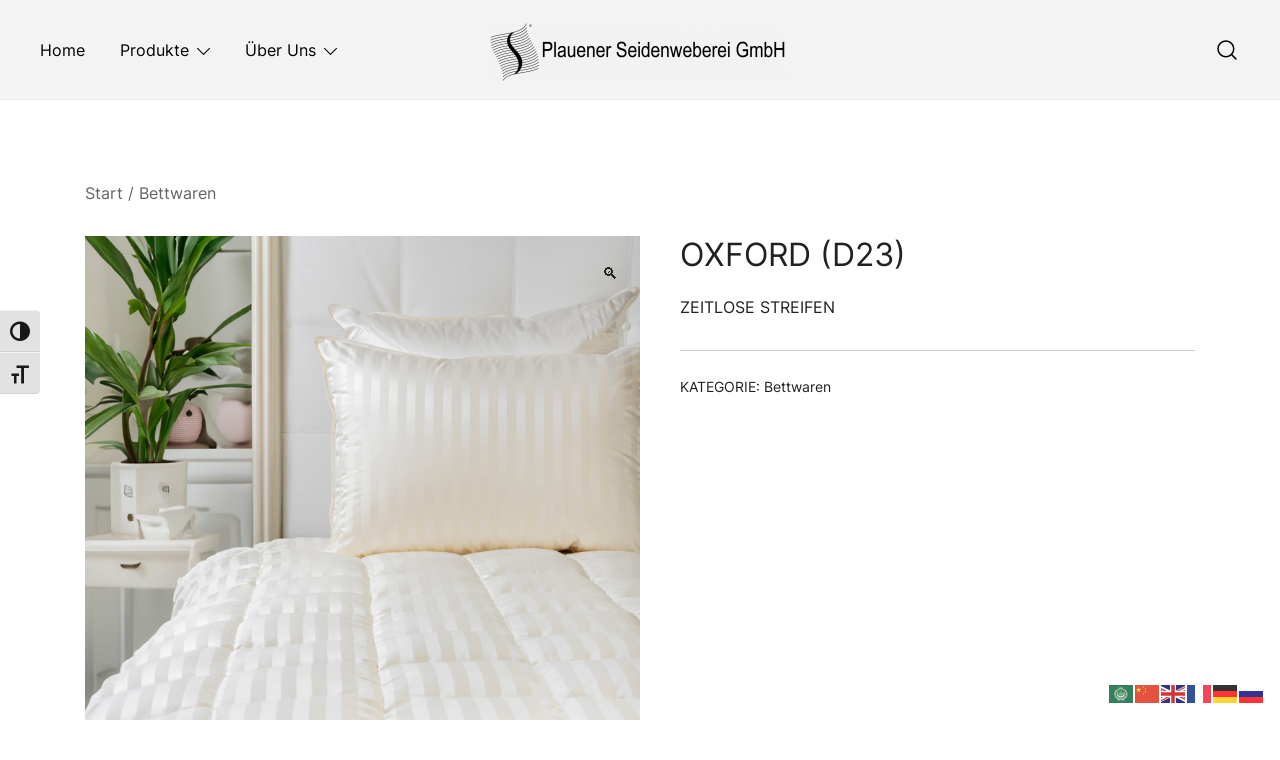

--- FILE ---
content_type: text/html; charset=UTF-8
request_url: https://seide.de/produkt/oxford-d23/
body_size: 18336
content:
<!doctype html>
<html lang="de">
<head>
<meta charset="UTF-8">
<meta name="viewport" content="width=device-width, initial-scale=1">
<link rel="profile" href="https://gmpg.org/xfn/11">
<script type="text/javascript" src="https://cdn.consentmanager.net/delivery/autoblocking/abef7903dc10.js" data-cmp-ab="1"
data-cmp-host="delivery.consentmanager.net"
data-cmp-cdn="cdn.consentmanager.net"
data-cmp-codesrc="10"></script>
<title>OXFORD (D23) &#8211; Plauener Seidenweberei GmbH</title>
<meta name='robots' content='max-image-preview:large' />
<link rel='dns-prefetch' href='//www.googletagmanager.com' />
<link rel="alternate" type="application/rss+xml" title="Plauener Seidenweberei GmbH &raquo; Feed" href="https://seide.de/feed/" />
<link rel="alternate" type="application/rss+xml" title="Plauener Seidenweberei GmbH &raquo; Kommentar-Feed" href="https://seide.de/comments/feed/" />
<link rel="alternate" title="oEmbed (JSON)" type="application/json+oembed" href="https://seide.de/wp-json/oembed/1.0/embed?url=https%3A%2F%2Fseide.de%2Fprodukt%2Foxford-d23%2F" />
<link rel="alternate" title="oEmbed (XML)" type="text/xml+oembed" href="https://seide.de/wp-json/oembed/1.0/embed?url=https%3A%2F%2Fseide.de%2Fprodukt%2Foxford-d23%2F&#038;format=xml" />
<link rel="preload" href="https://seide.de/wp-content/uploads/2023/11/DSC9739-scaled.jpg" as="image" imagesrcset="https://seide.de/wp-content/uploads/2023/11/DSC9739-scaled.jpg 1920w, https://seide.de/wp-content/uploads/2023/11/DSC9739-300x300.jpg 300w, https://seide.de/wp-content/uploads/2023/11/DSC9739-1024x1024.jpg 1024w, https://seide.de/wp-content/uploads/2023/11/DSC9739-150x150.jpg 150w, https://seide.de/wp-content/uploads/2023/11/DSC9739-768x768.jpg 768w, https://seide.de/wp-content/uploads/2023/11/DSC9739-1536x1536.jpg 1536w, https://seide.de/wp-content/uploads/2023/11/DSC9739-2048x2048.jpg 2048w, https://seide.de/wp-content/uploads/2023/11/DSC9739-1140x1140.jpg 1140w, https://seide.de/wp-content/uploads/2023/11/DSC9739-920x920.jpg 920w, https://seide.de/wp-content/uploads/2023/11/DSC9739-575x575.jpg 575w, https://seide.de/wp-content/uploads/2023/11/DSC9739-380x380.jpg 380w, https://seide.de/wp-content/uploads/2023/11/DSC9739-420x420.jpg 420w, https://seide.de/wp-content/uploads/2023/11/DSC9739-800x800.jpg 800w, https://seide.de/wp-content/uploads/2023/11/DSC9739-100x100.jpg 100w" imagesizes="(max-width: 1920px) 100vw, 1920px" fetchpriority="high"><style id='wp-img-auto-sizes-contain-inline-css'>
img:is([sizes=auto i],[sizes^="auto," i]){contain-intrinsic-size:3000px 1500px}
/*# sourceURL=wp-img-auto-sizes-contain-inline-css */
</style>
<style id='classic-theme-styles-inline-css'>
/*! This file is auto-generated */
.wp-block-button__link{color:#fff;background-color:#32373c;border-radius:9999px;box-shadow:none;text-decoration:none;padding:calc(.667em + 2px) calc(1.333em + 2px);font-size:1.125em}.wp-block-file__button{background:#32373c;color:#fff;text-decoration:none}
/*# sourceURL=/wp-includes/css/classic-themes.min.css */
</style>
<style id='global-styles-inline-css'>
:root{--wp--preset--aspect-ratio--square: 1;--wp--preset--aspect-ratio--4-3: 4/3;--wp--preset--aspect-ratio--3-4: 3/4;--wp--preset--aspect-ratio--3-2: 3/2;--wp--preset--aspect-ratio--2-3: 2/3;--wp--preset--aspect-ratio--16-9: 16/9;--wp--preset--aspect-ratio--9-16: 9/16;--wp--preset--color--black: #000000;--wp--preset--color--cyan-bluish-gray: #abb8c3;--wp--preset--color--white: #ffffff;--wp--preset--color--pale-pink: #f78da7;--wp--preset--color--vivid-red: #cf2e2e;--wp--preset--color--luminous-vivid-orange: #ff6900;--wp--preset--color--luminous-vivid-amber: #fcb900;--wp--preset--color--light-green-cyan: #7bdcb5;--wp--preset--color--vivid-green-cyan: #00d084;--wp--preset--color--pale-cyan-blue: #8ed1fc;--wp--preset--color--vivid-cyan-blue: #0693e3;--wp--preset--color--vivid-purple: #9b51e0;--wp--preset--color--color-0: #212121;--wp--preset--color--color-1: #757575;--wp--preset--color--color-2: #212121;--wp--preset--color--color-3: #212121;--wp--preset--color--color-4: #212121;--wp--preset--color--color-5: #f5f5f5;--wp--preset--color--color-6: #ffffff;--wp--preset--color--color-7: #ffffff;--wp--preset--gradient--vivid-cyan-blue-to-vivid-purple: linear-gradient(135deg,rgb(6,147,227) 0%,rgb(155,81,224) 100%);--wp--preset--gradient--light-green-cyan-to-vivid-green-cyan: linear-gradient(135deg,rgb(122,220,180) 0%,rgb(0,208,130) 100%);--wp--preset--gradient--luminous-vivid-amber-to-luminous-vivid-orange: linear-gradient(135deg,rgb(252,185,0) 0%,rgb(255,105,0) 100%);--wp--preset--gradient--luminous-vivid-orange-to-vivid-red: linear-gradient(135deg,rgb(255,105,0) 0%,rgb(207,46,46) 100%);--wp--preset--gradient--very-light-gray-to-cyan-bluish-gray: linear-gradient(135deg,rgb(238,238,238) 0%,rgb(169,184,195) 100%);--wp--preset--gradient--cool-to-warm-spectrum: linear-gradient(135deg,rgb(74,234,220) 0%,rgb(151,120,209) 20%,rgb(207,42,186) 40%,rgb(238,44,130) 60%,rgb(251,105,98) 80%,rgb(254,248,76) 100%);--wp--preset--gradient--blush-light-purple: linear-gradient(135deg,rgb(255,206,236) 0%,rgb(152,150,240) 100%);--wp--preset--gradient--blush-bordeaux: linear-gradient(135deg,rgb(254,205,165) 0%,rgb(254,45,45) 50%,rgb(107,0,62) 100%);--wp--preset--gradient--luminous-dusk: linear-gradient(135deg,rgb(255,203,112) 0%,rgb(199,81,192) 50%,rgb(65,88,208) 100%);--wp--preset--gradient--pale-ocean: linear-gradient(135deg,rgb(255,245,203) 0%,rgb(182,227,212) 50%,rgb(51,167,181) 100%);--wp--preset--gradient--electric-grass: linear-gradient(135deg,rgb(202,248,128) 0%,rgb(113,206,126) 100%);--wp--preset--gradient--midnight: linear-gradient(135deg,rgb(2,3,129) 0%,rgb(40,116,252) 100%);--wp--preset--font-size--small: 14px;--wp--preset--font-size--medium: 20px;--wp--preset--font-size--large: 18px;--wp--preset--font-size--x-large: 42px;--wp--preset--font-size--normal: 16px;--wp--preset--font-size--larger: 24px;--wp--preset--font-size--extra-large: 32px;--wp--preset--font-size--huge: 48px;--wp--preset--font-size--gigantic: 64px;--wp--preset--spacing--20: 0.44rem;--wp--preset--spacing--30: 0.67rem;--wp--preset--spacing--40: 1rem;--wp--preset--spacing--50: 1.5rem;--wp--preset--spacing--60: 2.25rem;--wp--preset--spacing--70: 3.38rem;--wp--preset--spacing--80: 5.06rem;--wp--preset--shadow--natural: 6px 6px 9px rgba(0, 0, 0, 0.2);--wp--preset--shadow--deep: 12px 12px 50px rgba(0, 0, 0, 0.4);--wp--preset--shadow--sharp: 6px 6px 0px rgba(0, 0, 0, 0.2);--wp--preset--shadow--outlined: 6px 6px 0px -3px rgb(255, 255, 255), 6px 6px rgb(0, 0, 0);--wp--preset--shadow--crisp: 6px 6px 0px rgb(0, 0, 0);}:root :where(.is-layout-flow) > :first-child{margin-block-start: 0;}:root :where(.is-layout-flow) > :last-child{margin-block-end: 0;}:root :where(.is-layout-flow) > *{margin-block-start: 24px;margin-block-end: 0;}:root :where(.is-layout-constrained) > :first-child{margin-block-start: 0;}:root :where(.is-layout-constrained) > :last-child{margin-block-end: 0;}:root :where(.is-layout-constrained) > *{margin-block-start: 24px;margin-block-end: 0;}:root :where(.is-layout-flex){gap: 24px;}:root :where(.is-layout-grid){gap: 24px;}body .is-layout-flex{display: flex;}.is-layout-flex{flex-wrap: wrap;align-items: center;}.is-layout-flex > :is(*, div){margin: 0;}body .is-layout-grid{display: grid;}.is-layout-grid > :is(*, div){margin: 0;}.has-black-color{color: var(--wp--preset--color--black) !important;}.has-cyan-bluish-gray-color{color: var(--wp--preset--color--cyan-bluish-gray) !important;}.has-white-color{color: var(--wp--preset--color--white) !important;}.has-pale-pink-color{color: var(--wp--preset--color--pale-pink) !important;}.has-vivid-red-color{color: var(--wp--preset--color--vivid-red) !important;}.has-luminous-vivid-orange-color{color: var(--wp--preset--color--luminous-vivid-orange) !important;}.has-luminous-vivid-amber-color{color: var(--wp--preset--color--luminous-vivid-amber) !important;}.has-light-green-cyan-color{color: var(--wp--preset--color--light-green-cyan) !important;}.has-vivid-green-cyan-color{color: var(--wp--preset--color--vivid-green-cyan) !important;}.has-pale-cyan-blue-color{color: var(--wp--preset--color--pale-cyan-blue) !important;}.has-vivid-cyan-blue-color{color: var(--wp--preset--color--vivid-cyan-blue) !important;}.has-vivid-purple-color{color: var(--wp--preset--color--vivid-purple) !important;}.has-color-0-color{color: var(--wp--preset--color--color-0) !important;}.has-color-1-color{color: var(--wp--preset--color--color-1) !important;}.has-color-2-color{color: var(--wp--preset--color--color-2) !important;}.has-color-3-color{color: var(--wp--preset--color--color-3) !important;}.has-color-4-color{color: var(--wp--preset--color--color-4) !important;}.has-color-5-color{color: var(--wp--preset--color--color-5) !important;}.has-color-6-color{color: var(--wp--preset--color--color-6) !important;}.has-color-7-color{color: var(--wp--preset--color--color-7) !important;}.has-black-background-color{background-color: var(--wp--preset--color--black) !important;}.has-cyan-bluish-gray-background-color{background-color: var(--wp--preset--color--cyan-bluish-gray) !important;}.has-white-background-color{background-color: var(--wp--preset--color--white) !important;}.has-pale-pink-background-color{background-color: var(--wp--preset--color--pale-pink) !important;}.has-vivid-red-background-color{background-color: var(--wp--preset--color--vivid-red) !important;}.has-luminous-vivid-orange-background-color{background-color: var(--wp--preset--color--luminous-vivid-orange) !important;}.has-luminous-vivid-amber-background-color{background-color: var(--wp--preset--color--luminous-vivid-amber) !important;}.has-light-green-cyan-background-color{background-color: var(--wp--preset--color--light-green-cyan) !important;}.has-vivid-green-cyan-background-color{background-color: var(--wp--preset--color--vivid-green-cyan) !important;}.has-pale-cyan-blue-background-color{background-color: var(--wp--preset--color--pale-cyan-blue) !important;}.has-vivid-cyan-blue-background-color{background-color: var(--wp--preset--color--vivid-cyan-blue) !important;}.has-vivid-purple-background-color{background-color: var(--wp--preset--color--vivid-purple) !important;}.has-color-0-background-color{background-color: var(--wp--preset--color--color-0) !important;}.has-color-1-background-color{background-color: var(--wp--preset--color--color-1) !important;}.has-color-2-background-color{background-color: var(--wp--preset--color--color-2) !important;}.has-color-3-background-color{background-color: var(--wp--preset--color--color-3) !important;}.has-color-4-background-color{background-color: var(--wp--preset--color--color-4) !important;}.has-color-5-background-color{background-color: var(--wp--preset--color--color-5) !important;}.has-color-6-background-color{background-color: var(--wp--preset--color--color-6) !important;}.has-color-7-background-color{background-color: var(--wp--preset--color--color-7) !important;}.has-black-border-color{border-color: var(--wp--preset--color--black) !important;}.has-cyan-bluish-gray-border-color{border-color: var(--wp--preset--color--cyan-bluish-gray) !important;}.has-white-border-color{border-color: var(--wp--preset--color--white) !important;}.has-pale-pink-border-color{border-color: var(--wp--preset--color--pale-pink) !important;}.has-vivid-red-border-color{border-color: var(--wp--preset--color--vivid-red) !important;}.has-luminous-vivid-orange-border-color{border-color: var(--wp--preset--color--luminous-vivid-orange) !important;}.has-luminous-vivid-amber-border-color{border-color: var(--wp--preset--color--luminous-vivid-amber) !important;}.has-light-green-cyan-border-color{border-color: var(--wp--preset--color--light-green-cyan) !important;}.has-vivid-green-cyan-border-color{border-color: var(--wp--preset--color--vivid-green-cyan) !important;}.has-pale-cyan-blue-border-color{border-color: var(--wp--preset--color--pale-cyan-blue) !important;}.has-vivid-cyan-blue-border-color{border-color: var(--wp--preset--color--vivid-cyan-blue) !important;}.has-vivid-purple-border-color{border-color: var(--wp--preset--color--vivid-purple) !important;}.has-color-0-border-color{border-color: var(--wp--preset--color--color-0) !important;}.has-color-1-border-color{border-color: var(--wp--preset--color--color-1) !important;}.has-color-2-border-color{border-color: var(--wp--preset--color--color-2) !important;}.has-color-3-border-color{border-color: var(--wp--preset--color--color-3) !important;}.has-color-4-border-color{border-color: var(--wp--preset--color--color-4) !important;}.has-color-5-border-color{border-color: var(--wp--preset--color--color-5) !important;}.has-color-6-border-color{border-color: var(--wp--preset--color--color-6) !important;}.has-color-7-border-color{border-color: var(--wp--preset--color--color-7) !important;}.has-vivid-cyan-blue-to-vivid-purple-gradient-background{background: var(--wp--preset--gradient--vivid-cyan-blue-to-vivid-purple) !important;}.has-light-green-cyan-to-vivid-green-cyan-gradient-background{background: var(--wp--preset--gradient--light-green-cyan-to-vivid-green-cyan) !important;}.has-luminous-vivid-amber-to-luminous-vivid-orange-gradient-background{background: var(--wp--preset--gradient--luminous-vivid-amber-to-luminous-vivid-orange) !important;}.has-luminous-vivid-orange-to-vivid-red-gradient-background{background: var(--wp--preset--gradient--luminous-vivid-orange-to-vivid-red) !important;}.has-very-light-gray-to-cyan-bluish-gray-gradient-background{background: var(--wp--preset--gradient--very-light-gray-to-cyan-bluish-gray) !important;}.has-cool-to-warm-spectrum-gradient-background{background: var(--wp--preset--gradient--cool-to-warm-spectrum) !important;}.has-blush-light-purple-gradient-background{background: var(--wp--preset--gradient--blush-light-purple) !important;}.has-blush-bordeaux-gradient-background{background: var(--wp--preset--gradient--blush-bordeaux) !important;}.has-luminous-dusk-gradient-background{background: var(--wp--preset--gradient--luminous-dusk) !important;}.has-pale-ocean-gradient-background{background: var(--wp--preset--gradient--pale-ocean) !important;}.has-electric-grass-gradient-background{background: var(--wp--preset--gradient--electric-grass) !important;}.has-midnight-gradient-background{background: var(--wp--preset--gradient--midnight) !important;}.has-small-font-size{font-size: var(--wp--preset--font-size--small) !important;}.has-medium-font-size{font-size: var(--wp--preset--font-size--medium) !important;}.has-large-font-size{font-size: var(--wp--preset--font-size--large) !important;}.has-x-large-font-size{font-size: var(--wp--preset--font-size--x-large) !important;}.has-normal-font-size{font-size: var(--wp--preset--font-size--normal) !important;}.has-larger-font-size{font-size: var(--wp--preset--font-size--larger) !important;}.has-extra-large-font-size{font-size: var(--wp--preset--font-size--extra-large) !important;}.has-huge-font-size{font-size: var(--wp--preset--font-size--huge) !important;}.has-gigantic-font-size{font-size: var(--wp--preset--font-size--gigantic) !important;}
:root :where(.wp-block-pullquote){font-size: 1.5em;line-height: 1.6;}
/*# sourceURL=global-styles-inline-css */
</style>
<style id='woocommerce-inline-inline-css'>
.woocommerce form .form-row .required { visibility: visible; }
/*# sourceURL=woocommerce-inline-inline-css */
</style>
<!-- <link rel='stylesheet' id='wpo_min-header-0-css' href='https://seide.de/wp-content/cache/wpo-minify/1768898490/assets/wpo-minify-header-9e549ce5.min.css' media='all' /> -->
<link rel="stylesheet" type="text/css" href="//seide.de/wp-content/cache/wpfc-minified/7awrt60o/g56bg.css" media="all"/>
<script type="text/template" id="tmpl-variation-template">
<div class="woocommerce-variation-description">{{{ data.variation.variation_description }}}</div>
<div class="woocommerce-variation-price">{{{ data.variation.price_html }}}</div>
<div class="woocommerce-variation-availability">{{{ data.variation.availability_html }}}</div>
</script>
<script type="text/template" id="tmpl-unavailable-variation-template">
<p role="alert">Dieses Produkt ist leider nicht verfügbar. Bitte wähle eine andere Kombination.</p>
</script>
<script id="woocommerce-google-analytics-integration-gtag-js-after">
/* Google Analytics for WooCommerce (gtag.js) */
window.dataLayer = window.dataLayer || [];
function gtag(){dataLayer.push(arguments);}
// Set up default consent state.
for ( const mode of [{"analytics_storage":"denied","ad_storage":"denied","ad_user_data":"denied","ad_personalization":"denied","region":["AT","BE","BG","HR","CY","CZ","DK","EE","FI","FR","DE","GR","HU","IS","IE","IT","LV","LI","LT","LU","MT","NL","NO","PL","PT","RO","SK","SI","ES","SE","GB","CH"]}] || [] ) {
gtag( "consent", "default", { "wait_for_update": 500, ...mode } );
}
gtag("js", new Date());
gtag("set", "developer_id.dOGY3NW", true);
gtag("config", "G-8Z0NC0CK9E", {"track_404":true,"allow_google_signals":true,"logged_in":false,"linker":{"domains":[],"allow_incoming":false},"custom_map":{"dimension1":"logged_in"}});
//# sourceURL=woocommerce-google-analytics-integration-gtag-js-after
</script>
<script src='//seide.de/wp-content/cache/wpfc-minified/mo7nq8nl/g53u3.js' type="text/javascript"></script>
<!-- <script src="https://seide.de/wp-content/cache/wpo-minify/1768898490/assets/wpo-minify-header-7c170e55.min.js" id="wpo_min-header-1-js"></script> -->
<script id="wpo_min-header-2-js-extra">
var wc_add_to_cart_params = {"ajax_url":"/wp-admin/admin-ajax.php","wc_ajax_url":"/?wc-ajax=%%endpoint%%","i18n_view_cart":"Warenkorb anzeigen","cart_url":"https://seide.de/cart/","is_cart":"","cart_redirect_after_add":"no"};
var woocommerce_params = {"ajax_url":"/wp-admin/admin-ajax.php","wc_ajax_url":"/?wc-ajax=%%endpoint%%","i18n_password_show":"Passwort anzeigen","i18n_password_hide":"Passwort ausblenden"};
//# sourceURL=wpo_min-header-2-js-extra
</script>
<script src='//seide.de/wp-content/cache/wpfc-minified/dhz83f6t/g56bg.js' type="text/javascript"></script>
<!-- <script src="https://seide.de/wp-content/cache/wpo-minify/1768898490/assets/wpo-minify-header-443c606a.min.js" id="wpo_min-header-2-js" defer data-wp-strategy="defer"></script> -->
<link rel="https://api.w.org/" href="https://seide.de/wp-json/" /><link rel="alternate" title="JSON" type="application/json" href="https://seide.de/wp-json/wp/v2/product/2070" /><link rel="EditURI" type="application/rsd+xml" title="RSD" href="https://seide.de/xmlrpc.php?rsd" />
<meta name="generator" content="WordPress 6.9" />
<meta name="generator" content="WooCommerce 10.4.3" />
<link rel="canonical" href="https://seide.de/produkt/oxford-d23/" />
<link rel='shortlink' href='https://seide.de/?p=2070' />
<noscript><style>.woocommerce-product-gallery{ opacity: 1 !important; }</style></noscript>
<meta name="generator" content="Elementor 3.34.2; features: e_font_icon_svg, additional_custom_breakpoints; settings: css_print_method-external, google_font-enabled, font_display-auto">
<style>
.e-con.e-parent:nth-of-type(n+4):not(.e-lazyloaded):not(.e-no-lazyload),
.e-con.e-parent:nth-of-type(n+4):not(.e-lazyloaded):not(.e-no-lazyload) * {
background-image: none !important;
}
@media screen and (max-height: 1024px) {
.e-con.e-parent:nth-of-type(n+3):not(.e-lazyloaded):not(.e-no-lazyload),
.e-con.e-parent:nth-of-type(n+3):not(.e-lazyloaded):not(.e-no-lazyload) * {
background-image: none !important;
}
}
@media screen and (max-height: 640px) {
.e-con.e-parent:nth-of-type(n+2):not(.e-lazyloaded):not(.e-no-lazyload),
.e-con.e-parent:nth-of-type(n+2):not(.e-lazyloaded):not(.e-no-lazyload) * {
background-image: none !important;
}
}
</style>
<noscript><style>.lazyload[data-src]{display:none !important;}</style></noscript><style>.lazyload{background-image:none !important;}.lazyload:before{background-image:none !important;}</style>		<style type="text/css">
.site-title,
.site-description {
position: absolute;
clip: rect(1px, 1px, 1px, 1px);
}
</style>
<link rel="icon" href="https://seide.de/wp-content/uploads/2024/05/cropped-psw_logo_klein-32x32.png" sizes="32x32" />
<link rel="icon" href="https://seide.de/wp-content/uploads/2024/05/cropped-psw_logo_klein-192x192.png" sizes="192x192" />
<link rel="apple-touch-icon" href="https://seide.de/wp-content/uploads/2024/05/cropped-psw_logo_klein-180x180.png" />
<meta name="msapplication-TileImage" content="https://seide.de/wp-content/uploads/2024/05/cropped-psw_logo_klein-270x270.png" />
</head>
<body class="wp-singular product-template-default single single-product postid-2070 wp-custom-logo wp-embed-responsive wp-theme-botiga theme-botiga woocommerce woocommerce-page woocommerce-no-js ally-default yith-wcbm-theme-botiga header-header_layout_1 botiga-site-layout-default woocommerce-active shop-columns-tablet-3 shop-columns-mobile-1 has-bhfb-builder elementor-default elementor-kit-386" >
<div class="single-product botiga-quick-view-popup">
<div class="botiga-quick-view-loader">
<svg xmlns="http://www.w3.org/2000/svg" width="25" height="25" viewBox="0 0 512 512" aria-hidden="true" focusable="false">
<path fill="#FFF" d="M288 39.056v16.659c0 10.804 7.281 20.159 17.686 23.066C383.204 100.434 440 171.518 440 256c0 101.689-82.295 184-184 184-101.689 0-184-82.295-184-184 0-84.47 56.786-155.564 134.312-177.219C216.719 75.874 224 66.517 224 55.712V39.064c0-15.709-14.834-27.153-30.046-23.234C86.603 43.482 7.394 141.206 8.003 257.332c.72 137.052 111.477 246.956 248.531 246.667C393.255 503.711 504 392.788 504 256c0-115.633-79.14-212.779-186.211-240.236C302.678 11.889 288 23.456 288 39.056z" />
</svg>
</div>
<div class="botiga-quick-view-popup-content">
<a href="#" class="botiga-quick-view-popup-close-button" title="Schnellansicht-Pop-up schließen">
<i class="ws-svg-icon"><svg width="16" height="16" fill="none" viewBox="0 0 16 16" xmlns="http://www.w3.org/2000/svg"><path d="M2.219.781L.78 2.22 9.562 11l-8.78 8.781 1.437 1.438L11 12.437l8.781 8.782 1.438-1.438L12.437 11l8.782-8.781L19.78.78 11 9.562 2.219.783z" /></svg></i>
</a>
<div class="botiga-quick-view-popup-content-ajax"></div>
</div>
</div>
<div id="page" class="site">
<a class="skip-link screen-reader-text" href="#primary">Zum Inhalt springen</a>
<header class="bhfb bhfb-header bhfb-desktop has-sticky-header sticky-always sticky-row-main-header-row" > 
<div class="bhfb-rows">
<div class="bhfb-row-wrapper bhfb-above_header_row bt-d-none" style="">
<div class="container-fluid">
<div class="bhfb-row bhfb-cols-3 bhfb-cols-layout-equal-desktop bhfb-cols-layout-equal-tablet bhfb-is-row-empty">
<div class="bhfb-column bhfb-column-1">
</div>
<div class="bhfb-column bhfb-column-2">
</div>
<div class="bhfb-column bhfb-column-3">
</div>
</div>
</div>
</div>
<div class="bhfb-row-wrapper bhfb-main_header_row  bhfb-sticky-header" style="">
<div class="container-fluid">
<div class="bhfb-row bhfb-cols-3 bhfb-cols-layout-equal-desktop bhfb-cols-layout-equal-tablet">
<div class="bhfb-column bhfb-column-1">
<div class="bhfb-builder-item bhfb-component-menu" data-component-id="menu">        <nav id="site-navigation" class="botiga-dropdown main-navigation with-hover-delay" >
<div class="menu-menue-main-small-container"><ul id="primary-menu" class="botiga-dropdown-ul menu"><li id="menu-item-663" class="menu-item menu-item-type-post_type menu-item-object-page menu-item-home menu-item-663 botiga-dropdown-li"><a href="https://seide.de/" class="botiga-dropdown-link">Home</a></li>
<li id="menu-item-725" class="menu-item menu-item-type-post_type menu-item-object-page menu-item-has-children menu-item-725 botiga-dropdown-li"><a href="https://seide.de/produkt/" class="botiga-dropdown-link">Produkte</a><span tabindex=0 class="dropdown-symbol"><i class="ws-svg-icon"><svg xmlns="http://www.w3.org/2000/svg" viewBox="0 0 512.011 512.011"><path d="M505.755 123.592c-8.341-8.341-21.824-8.341-30.165 0L256.005 343.176 36.421 123.592c-8.341-8.341-21.824-8.341-30.165 0s-8.341 21.824 0 30.165l234.667 234.667a21.275 21.275 0 0015.083 6.251 21.275 21.275 0 0015.083-6.251l234.667-234.667c8.34-8.341 8.34-21.824-.001-30.165z" /></svg></i></span>
<ul class="sub-menu botiga-dropdown-ul">
<li id="menu-item-1180" class="menu-item menu-item-type-post_type menu-item-object-page menu-item-1180 botiga-dropdown-li"><a href="https://seide.de/seidenweber-collection-showroom/" class="botiga-dropdown-link">Seidenweber Collection®</a></li>
<li id="menu-item-655" class="menu-item menu-item-type-post_type menu-item-object-page menu-item-655 botiga-dropdown-li"><a href="https://seide.de/cottonline/" class="botiga-dropdown-link">Cottonline</a></li>
<li id="menu-item-654" class="menu-item menu-item-type-post_type menu-item-object-page menu-item-654 botiga-dropdown-li"><a href="https://seide.de/miprowell/" class="botiga-dropdown-link">MiPROwell®</a></li>
<li id="menu-item-4062" class="menu-item menu-item-type-post_type menu-item-object-page menu-item-4062 botiga-dropdown-li"><a href="https://seide.de/dessin-showroom/" class="botiga-dropdown-link">Dessin Showroom</a></li>
</ul>
</li>
<li id="menu-item-662" class="menu-item menu-item-type-custom menu-item-object-custom menu-item-has-children menu-item-662 botiga-dropdown-li"><a href="https://seide.de/leistungsspektrum/" class="botiga-dropdown-link">Über Uns</a><span tabindex=0 class="dropdown-symbol"><i class="ws-svg-icon"><svg xmlns="http://www.w3.org/2000/svg" viewBox="0 0 512.011 512.011"><path d="M505.755 123.592c-8.341-8.341-21.824-8.341-30.165 0L256.005 343.176 36.421 123.592c-8.341-8.341-21.824-8.341-30.165 0s-8.341 21.824 0 30.165l234.667 234.667a21.275 21.275 0 0015.083 6.251 21.275 21.275 0 0015.083-6.251l234.667-234.667c8.34-8.341 8.34-21.824-.001-30.165z" /></svg></i></span>
<ul class="sub-menu botiga-dropdown-ul">
<li id="menu-item-659" class="menu-item menu-item-type-post_type menu-item-object-page menu-item-659 botiga-dropdown-li"><a href="https://seide.de/leistungsspektrum/" class="botiga-dropdown-link">Leistungsspektrum</a></li>
<li id="menu-item-695" class="menu-item menu-item-type-post_type menu-item-object-page menu-item-695 botiga-dropdown-li"><a href="https://seide.de/historie/" class="botiga-dropdown-link">Historie</a></li>
<li id="menu-item-1083" class="menu-item menu-item-type-post_type menu-item-object-page menu-item-1083 botiga-dropdown-li"><a href="https://seide.de/fachaendler-finden/" class="botiga-dropdown-link">Fachhändler finden</a></li>
<li id="menu-item-734" class="menu-item menu-item-type-custom menu-item-object-custom menu-item-734 botiga-dropdown-li"><a href="https://seide.de/karriere" class="botiga-dropdown-link">Karriere</a></li>
<li id="menu-item-660" class="menu-item menu-item-type-post_type menu-item-object-page menu-item-660 botiga-dropdown-li"><a href="https://seide.de/contact-us/" class="botiga-dropdown-link">Kontakt</a></li>
</ul>
</li>
</ul></div>        </nav><!-- #site-navigation -->
</div>
</div>
<div class="bhfb-column bhfb-column-2">
<div class="bhfb-builder-item bhfb-component-logo" data-component-id="logo">
<div class="site-branding" >
<a href="https://seide.de/" class="custom-logo-link" rel="home"><img fetchpriority="high" width="1920" height="371" src="[data-uri]" class="custom-logo lazyload" alt="Plauener Seidenweberei GmbH" decoding="async"   data-src="https://seide.de/wp-content/uploads/2023/07/cropped-psw_quer.png" data-srcset="https://seide.de/wp-content/uploads/2023/07/cropped-psw_quer.png 1920w, https://seide.de/wp-content/uploads/2023/07/cropped-psw_quer-420x81.png 420w, https://seide.de/wp-content/uploads/2023/07/cropped-psw_quer-800x155.png 800w, https://seide.de/wp-content/uploads/2023/07/cropped-psw_quer-300x58.png 300w, https://seide.de/wp-content/uploads/2023/07/cropped-psw_quer-1024x198.png 1024w, https://seide.de/wp-content/uploads/2023/07/cropped-psw_quer-768x149.png 768w, https://seide.de/wp-content/uploads/2023/07/cropped-psw_quer-1536x297.png 1536w, https://seide.de/wp-content/uploads/2023/07/cropped-psw_quer-2048x396.png 2048w, https://seide.de/wp-content/uploads/2023/07/cropped-psw_quer-1140x220.png 1140w, https://seide.de/wp-content/uploads/2023/07/cropped-psw_quer-920x178.png 920w, https://seide.de/wp-content/uploads/2023/07/cropped-psw_quer-575x111.png 575w, https://seide.de/wp-content/uploads/2023/07/cropped-psw_quer-380x73.png 380w" data-sizes="auto" data-eio-rwidth="1920" data-eio-rheight="371" /><noscript><img fetchpriority="high" width="1920" height="371" src="https://seide.de/wp-content/uploads/2023/07/cropped-psw_quer.png" class="custom-logo" alt="Plauener Seidenweberei GmbH" decoding="async" srcset="https://seide.de/wp-content/uploads/2023/07/cropped-psw_quer.png 1920w, https://seide.de/wp-content/uploads/2023/07/cropped-psw_quer-420x81.png 420w, https://seide.de/wp-content/uploads/2023/07/cropped-psw_quer-800x155.png 800w, https://seide.de/wp-content/uploads/2023/07/cropped-psw_quer-300x58.png 300w, https://seide.de/wp-content/uploads/2023/07/cropped-psw_quer-1024x198.png 1024w, https://seide.de/wp-content/uploads/2023/07/cropped-psw_quer-768x149.png 768w, https://seide.de/wp-content/uploads/2023/07/cropped-psw_quer-1536x297.png 1536w, https://seide.de/wp-content/uploads/2023/07/cropped-psw_quer-2048x396.png 2048w, https://seide.de/wp-content/uploads/2023/07/cropped-psw_quer-1140x220.png 1140w, https://seide.de/wp-content/uploads/2023/07/cropped-psw_quer-920x178.png 920w, https://seide.de/wp-content/uploads/2023/07/cropped-psw_quer-575x111.png 575w, https://seide.de/wp-content/uploads/2023/07/cropped-psw_quer-380x73.png 380w" sizes="(max-width: 1920px) 100vw, 1920px" data-eio="l" /></noscript></a>            <p class="site-title"><a href="https://seide.de/" rel="home">Plauener Seidenweberei GmbH</a></p>
<p class="site-description">Ihr Spezialist für Naturseide Made in Germany</p>
</div><!-- .site-branding -->
</div>
</div>
<div class="bhfb-column bhfb-column-3">
<div class="bhfb-builder-item bhfb-component-search" data-component-id="search"><a href="#" class="header-search" title="Ein Produkt suchen"><i class="ws-svg-icon icon-search active"><svg width="24" height="24" fill="none" xmlns="http://www.w3.org/2000/svg"><path fill-rule="evenodd" d="M10.875 3.75a7.125 7.125 0 100 14.25 7.125 7.125 0 000-14.25zM2.25 10.875a8.625 8.625 0 1117.25 0 8.625 8.625 0 01-17.25 0z" /><path fill-rule="evenodd" d="M15.913 15.914a.75.75 0 011.06 0l4.557 4.556a.75.75 0 01-1.06 1.06l-4.557-4.556a.75.75 0 010-1.06z" /></svg></i><i class="ws-svg-icon icon-cancel"><svg width="16" height="16" fill="none" viewBox="0 0 16 16" xmlns="http://www.w3.org/2000/svg"><path d="M2.219.781L.78 2.22 9.562 11l-8.78 8.781 1.437 1.438L11 12.437l8.781 8.782 1.438-1.438L12.437 11l8.782-8.781L19.78.78 11 9.562 2.219.783z" /></svg></i></a></div>
</div>
</div>
</div>
</div>
<div class="bhfb-row-wrapper bhfb-below_header_row bt-d-none  bhfb-sticky-header" style="">
<div class="container-fluid">
<div class="bhfb-row bhfb-cols-3 bhfb-cols-layout-equal-desktop bhfb-cols-layout-equal-tablet bhfb-is-row-empty">
<div class="bhfb-column bhfb-column-1">
</div>
<div class="bhfb-column bhfb-column-2">
</div>
<div class="bhfb-column bhfb-column-3">
</div>
</div>
</div>
</div>
</div>
<div class="header-search-form header-search-form-row">
<form role="search" method="get" class="woocommerce-product-search" action="https://seide.de/">
<label class="screen-reader-text" for="woocommerce-product-search-field-search-form-1">Suche nach:</label>
<input type="search" id="woocommerce-product-search-field-search-form-1" class="search-field wc-search-field" placeholder="Produkte suchen …" value="" name="s" />
<button type="submit" class="search-submit" value="Suchen" title="Suche nach dem Produkt"><i class="ws-svg-icon"><svg width="24" height="24" fill="none" xmlns="http://www.w3.org/2000/svg"><path fill-rule="evenodd" d="M10.875 3.75a7.125 7.125 0 100 14.25 7.125 7.125 0 000-14.25zM2.25 10.875a8.625 8.625 0 1117.25 0 8.625 8.625 0 01-17.25 0z" /><path fill-rule="evenodd" d="M15.913 15.914a.75.75 0 011.06 0l4.557 4.556a.75.75 0 01-1.06 1.06l-4.557-4.556a.75.75 0 010-1.06z" /></svg></i></button>
<input type="hidden" name="post_type" value="product" />
</form>
</div>
</header>
<header class="bhfb bhfb-header bhfb-mobile" > 
<div class="bhfb-rows">
<div class="bhfb-row-wrapper bhfb-above_header_row bt-d-none" style="">
<div class="container-fluid">
<div class="bhfb-row bhfb-cols-3 bhfb-cols-layout-equal-desktop bhfb-cols-layout-equal-tablet bhfb-is-row-empty">
<div class="bhfb-column bhfb-column-1">
</div>
<div class="bhfb-column bhfb-column-2">
</div>
<div class="bhfb-column bhfb-column-3">
</div>
</div>
</div>
</div>
<div class="bhfb-row-wrapper bhfb-main_header_row" style="">
<div class="container-fluid">
<div class="bhfb-row bhfb-cols-3 bhfb-cols-layout-equal-desktop bhfb-cols-layout-equal-tablet">
<div class="bhfb-column bhfb-column-1">
<div class="bhfb-builder-item bhfb-component-mobile_hamburger" data-component-id="mobile_hamburger">
<a href="#" class="menu-toggle" title="Open mobile offcanvas menu">
<i class="ws-svg-icon"><svg width="16" height="11" viewBox="0 0 16 11" fill="none" xmlns="http://www.w3.org/2000/svg"><rect width="16" height="1" /><rect y="5" width="16" height="1" /><rect y="10" width="16" height="1" /></svg></i>
</a>
</div>
</div>
<div class="bhfb-column bhfb-column-2">
<div class="bhfb-builder-item bhfb-component-logo" data-component-id="logo">
<div class="site-branding" >
<a href="https://seide.de/" class="custom-logo-link" rel="home"><img fetchpriority="high" width="1920" height="371" src="[data-uri]" class="custom-logo lazyload" alt="Plauener Seidenweberei GmbH" decoding="async"   data-src="https://seide.de/wp-content/uploads/2023/07/cropped-psw_quer.png" data-srcset="https://seide.de/wp-content/uploads/2023/07/cropped-psw_quer.png 1920w, https://seide.de/wp-content/uploads/2023/07/cropped-psw_quer-420x81.png 420w, https://seide.de/wp-content/uploads/2023/07/cropped-psw_quer-800x155.png 800w, https://seide.de/wp-content/uploads/2023/07/cropped-psw_quer-300x58.png 300w, https://seide.de/wp-content/uploads/2023/07/cropped-psw_quer-1024x198.png 1024w, https://seide.de/wp-content/uploads/2023/07/cropped-psw_quer-768x149.png 768w, https://seide.de/wp-content/uploads/2023/07/cropped-psw_quer-1536x297.png 1536w, https://seide.de/wp-content/uploads/2023/07/cropped-psw_quer-2048x396.png 2048w, https://seide.de/wp-content/uploads/2023/07/cropped-psw_quer-1140x220.png 1140w, https://seide.de/wp-content/uploads/2023/07/cropped-psw_quer-920x178.png 920w, https://seide.de/wp-content/uploads/2023/07/cropped-psw_quer-575x111.png 575w, https://seide.de/wp-content/uploads/2023/07/cropped-psw_quer-380x73.png 380w" data-sizes="auto" data-eio-rwidth="1920" data-eio-rheight="371" /><noscript><img fetchpriority="high" width="1920" height="371" src="https://seide.de/wp-content/uploads/2023/07/cropped-psw_quer.png" class="custom-logo" alt="Plauener Seidenweberei GmbH" decoding="async" srcset="https://seide.de/wp-content/uploads/2023/07/cropped-psw_quer.png 1920w, https://seide.de/wp-content/uploads/2023/07/cropped-psw_quer-420x81.png 420w, https://seide.de/wp-content/uploads/2023/07/cropped-psw_quer-800x155.png 800w, https://seide.de/wp-content/uploads/2023/07/cropped-psw_quer-300x58.png 300w, https://seide.de/wp-content/uploads/2023/07/cropped-psw_quer-1024x198.png 1024w, https://seide.de/wp-content/uploads/2023/07/cropped-psw_quer-768x149.png 768w, https://seide.de/wp-content/uploads/2023/07/cropped-psw_quer-1536x297.png 1536w, https://seide.de/wp-content/uploads/2023/07/cropped-psw_quer-2048x396.png 2048w, https://seide.de/wp-content/uploads/2023/07/cropped-psw_quer-1140x220.png 1140w, https://seide.de/wp-content/uploads/2023/07/cropped-psw_quer-920x178.png 920w, https://seide.de/wp-content/uploads/2023/07/cropped-psw_quer-575x111.png 575w, https://seide.de/wp-content/uploads/2023/07/cropped-psw_quer-380x73.png 380w" sizes="(max-width: 1920px) 100vw, 1920px" data-eio="l" /></noscript></a>            <p class="site-title"><a href="https://seide.de/" rel="home">Plauener Seidenweberei GmbH</a></p>
<p class="site-description">Ihr Spezialist für Naturseide Made in Germany</p>
</div><!-- .site-branding -->
</div>
</div>
<div class="bhfb-column bhfb-column-3">
<div class="bhfb-builder-item bhfb-component-search" data-component-id="search"><a href="#" class="header-search" title="Ein Produkt suchen"><i class="ws-svg-icon icon-search active"><svg width="24" height="24" fill="none" xmlns="http://www.w3.org/2000/svg"><path fill-rule="evenodd" d="M10.875 3.75a7.125 7.125 0 100 14.25 7.125 7.125 0 000-14.25zM2.25 10.875a8.625 8.625 0 1117.25 0 8.625 8.625 0 01-17.25 0z" /><path fill-rule="evenodd" d="M15.913 15.914a.75.75 0 011.06 0l4.557 4.556a.75.75 0 01-1.06 1.06l-4.557-4.556a.75.75 0 010-1.06z" /></svg></i><i class="ws-svg-icon icon-cancel"><svg width="16" height="16" fill="none" viewBox="0 0 16 16" xmlns="http://www.w3.org/2000/svg"><path d="M2.219.781L.78 2.22 9.562 11l-8.78 8.781 1.437 1.438L11 12.437l8.781 8.782 1.438-1.438L12.437 11l8.782-8.781L19.78.78 11 9.562 2.219.783z" /></svg></i></a></div><div class="bhfb-builder-item bhfb-component-woo_icons" data-component-id="woo_icons">
</div>
</div>
</div>
</div>
</div>
<div class="bhfb-row-wrapper bhfb-below_header_row bt-d-none" style="">
<div class="container-fluid">
<div class="bhfb-row bhfb-cols-3 bhfb-cols-layout-equal-desktop bhfb-cols-layout-equal-tablet bhfb-is-row-empty">
<div class="bhfb-column bhfb-column-1">
</div>
<div class="bhfb-column bhfb-column-2">
</div>
<div class="bhfb-column bhfb-column-3">
</div>
</div>
</div>
</div>
</div>
<div class="header-search-form header-search-form-row">
<form role="search" method="get" class="woocommerce-product-search" action="https://seide.de/">
<label class="screen-reader-text" for="woocommerce-product-search-field-search-form-2">Suche nach:</label>
<input type="search" id="woocommerce-product-search-field-search-form-2" class="search-field wc-search-field" placeholder="Produkte suchen …" value="" name="s" />
<button type="submit" class="search-submit" value="Suchen" title="Suche nach dem Produkt"><i class="ws-svg-icon"><svg width="24" height="24" fill="none" xmlns="http://www.w3.org/2000/svg"><path fill-rule="evenodd" d="M10.875 3.75a7.125 7.125 0 100 14.25 7.125 7.125 0 000-14.25zM2.25 10.875a8.625 8.625 0 1117.25 0 8.625 8.625 0 01-17.25 0z" /><path fill-rule="evenodd" d="M15.913 15.914a.75.75 0 011.06 0l4.557 4.556a.75.75 0 01-1.06 1.06l-4.557-4.556a.75.75 0 010-1.06z" /></svg></i></button>
<input type="hidden" name="post_type" value="product" />
</form>
</div>
</header>
<div class="search-overlay"></div>
<div class="bhfb bhfb-mobile_offcanvas botiga-offcanvas-menu">
<a class="mobile-menu-close" href="#" title="Mobilmenü schließen"><i class="ws-svg-icon icon-cancel"><svg width="16" height="16" fill="none" viewBox="0 0 16 16" xmlns="http://www.w3.org/2000/svg"><path d="M2.219.781L.78 2.22 9.562 11l-8.78 8.781 1.437 1.438L11 12.437l8.781 8.782 1.438-1.438L12.437 11l8.782-8.781L19.78.78 11 9.562 2.219.783z" /></svg></i></a>
<div class="bhfb-mobile-offcanvas-rows">
<div class="container">
<div class="bhfb-row bhfb-cols-1">
<div class="bhfb-column bhfb-mobile-offcanvas-col">
<div class="bhfb-builder-item bhfb-component-mobile_offcanvas_menu" data-component-id="mobile_offcanvas_menu"><div class="mobile-offcanvas-menu-content">
<nav id="site-navigation-mobile" class="botiga-dropdown main-navigation" >
<div class="menu-menue-main-small-container"><ul id="primary-menu" class="botiga-dropdown-ul menu"><li class="menu-item menu-item-type-post_type menu-item-object-page menu-item-home menu-item-663 botiga-dropdown-li"><a href="https://seide.de/" class="botiga-dropdown-link">Home</a></li>
<li class="menu-item menu-item-type-post_type menu-item-object-page menu-item-has-children menu-item-725 botiga-dropdown-li"><a href="https://seide.de/produkt/" class="botiga-dropdown-link">Produkte</a><span tabindex=0 class="dropdown-symbol"><i class="ws-svg-icon"><svg xmlns="http://www.w3.org/2000/svg" viewBox="0 0 512.011 512.011"><path d="M505.755 123.592c-8.341-8.341-21.824-8.341-30.165 0L256.005 343.176 36.421 123.592c-8.341-8.341-21.824-8.341-30.165 0s-8.341 21.824 0 30.165l234.667 234.667a21.275 21.275 0 0015.083 6.251 21.275 21.275 0 0015.083-6.251l234.667-234.667c8.34-8.341 8.34-21.824-.001-30.165z" /></svg></i></span>
<ul class="sub-menu botiga-dropdown-ul">
<li class="menu-item menu-item-type-post_type menu-item-object-page menu-item-1180 botiga-dropdown-li"><a href="https://seide.de/seidenweber-collection-showroom/" class="botiga-dropdown-link">Seidenweber Collection®</a></li>
<li class="menu-item menu-item-type-post_type menu-item-object-page menu-item-655 botiga-dropdown-li"><a href="https://seide.de/cottonline/" class="botiga-dropdown-link">Cottonline</a></li>
<li class="menu-item menu-item-type-post_type menu-item-object-page menu-item-654 botiga-dropdown-li"><a href="https://seide.de/miprowell/" class="botiga-dropdown-link">MiPROwell®</a></li>
<li class="menu-item menu-item-type-post_type menu-item-object-page menu-item-4062 botiga-dropdown-li"><a href="https://seide.de/dessin-showroom/" class="botiga-dropdown-link">Dessin Showroom</a></li>
</ul>
</li>
<li class="menu-item menu-item-type-custom menu-item-object-custom menu-item-has-children menu-item-662 botiga-dropdown-li"><a href="https://seide.de/leistungsspektrum/" class="botiga-dropdown-link">Über Uns</a><span tabindex=0 class="dropdown-symbol"><i class="ws-svg-icon"><svg xmlns="http://www.w3.org/2000/svg" viewBox="0 0 512.011 512.011"><path d="M505.755 123.592c-8.341-8.341-21.824-8.341-30.165 0L256.005 343.176 36.421 123.592c-8.341-8.341-21.824-8.341-30.165 0s-8.341 21.824 0 30.165l234.667 234.667a21.275 21.275 0 0015.083 6.251 21.275 21.275 0 0015.083-6.251l234.667-234.667c8.34-8.341 8.34-21.824-.001-30.165z" /></svg></i></span>
<ul class="sub-menu botiga-dropdown-ul">
<li class="menu-item menu-item-type-post_type menu-item-object-page menu-item-659 botiga-dropdown-li"><a href="https://seide.de/leistungsspektrum/" class="botiga-dropdown-link">Leistungsspektrum</a></li>
<li class="menu-item menu-item-type-post_type menu-item-object-page menu-item-695 botiga-dropdown-li"><a href="https://seide.de/historie/" class="botiga-dropdown-link">Historie</a></li>
<li class="menu-item menu-item-type-post_type menu-item-object-page menu-item-1083 botiga-dropdown-li"><a href="https://seide.de/fachaendler-finden/" class="botiga-dropdown-link">Fachhändler finden</a></li>
<li class="menu-item menu-item-type-custom menu-item-object-custom menu-item-734 botiga-dropdown-li"><a href="https://seide.de/karriere" class="botiga-dropdown-link">Karriere</a></li>
<li class="menu-item menu-item-type-post_type menu-item-object-page menu-item-660 botiga-dropdown-li"><a href="https://seide.de/contact-us/" class="botiga-dropdown-link">Kontakt</a></li>
</ul>
</li>
</ul></div>        </nav><!-- #site-navigation -->
</div></div>
</div>
</div>
</div>
</div>
<div class="header-search-form header-search-form-row">
<form role="search" method="get" class="woocommerce-product-search" action="https://seide.de/">
<label class="screen-reader-text" for="woocommerce-product-search-field-search-form-3">Suche nach:</label>
<input type="search" id="woocommerce-product-search-field-search-form-3" class="search-field wc-search-field" placeholder="Produkte suchen …" value="" name="s" />
<button type="submit" class="search-submit" value="Suchen" title="Suche nach dem Produkt"><i class="ws-svg-icon"><svg width="24" height="24" fill="none" xmlns="http://www.w3.org/2000/svg"><path fill-rule="evenodd" d="M10.875 3.75a7.125 7.125 0 100 14.25 7.125 7.125 0 000-14.25zM2.25 10.875a8.625 8.625 0 1117.25 0 8.625 8.625 0 01-17.25 0z" /><path fill-rule="evenodd" d="M15.913 15.914a.75.75 0 011.06 0l4.557 4.556a.75.75 0 01-1.06 1.06l-4.557-4.556a.75.75 0 010-1.06z" /></svg></i></button>
<input type="hidden" name="post_type" value="product" />
</form>
</div>        </div>
<div class="container content-wrapper"><div class="row main-row">
<main id="primary" class="site-main no-sidebar botiga-tabs-style1 botiga-tabs-align-left botiga-tabs-position-default">
<nav class="woocommerce-breadcrumb" aria-label="Breadcrumb"><a href="https://seide.de">Start</a>&nbsp;&#047;&nbsp;<a href="https://seide.de/produkt-kategorie/bettwaren/">Bettwaren</a></nav>
<div class="woocommerce-notices-wrapper"></div><div id="product-2070" class="product type-product post-2070 status-publish first outofstock product_cat-bettwaren has-post-thumbnail taxable shipping-taxable product-type-simple">
<div class="product-gallery-summary gallery-vertical has-thumbs-slider"><div class="woocommerce-product-gallery woocommerce-product-gallery--with-images woocommerce-product-gallery--columns-4 images" data-columns="4" style="opacity: 0; transition: opacity .25s ease-in-out;">
<div class="woocommerce-product-gallery__wrapper">
<div data-thumb="https://seide.de/wp-content/uploads/2023/11/DSC9739-100x100.jpg" data-thumb-alt="OXFORD (D23)" data-thumb-srcset="https://seide.de/wp-content/uploads/2023/11/DSC9739-100x100.jpg 100w, https://seide.de/wp-content/uploads/2023/11/DSC9739-300x300.jpg 300w, https://seide.de/wp-content/uploads/2023/11/DSC9739-1024x1024.jpg 1024w, https://seide.de/wp-content/uploads/2023/11/DSC9739-150x150.jpg 150w, https://seide.de/wp-content/uploads/2023/11/DSC9739-768x768.jpg 768w, https://seide.de/wp-content/uploads/2023/11/DSC9739-1536x1536.jpg 1536w, https://seide.de/wp-content/uploads/2023/11/DSC9739-2048x2048.jpg 2048w, https://seide.de/wp-content/uploads/2023/11/DSC9739-1140x1140.jpg 1140w, https://seide.de/wp-content/uploads/2023/11/DSC9739-920x920.jpg 920w, https://seide.de/wp-content/uploads/2023/11/DSC9739-575x575.jpg 575w, https://seide.de/wp-content/uploads/2023/11/DSC9739-380x380.jpg 380w, https://seide.de/wp-content/uploads/2023/11/DSC9739-420x420.jpg 420w, https://seide.de/wp-content/uploads/2023/11/DSC9739-800x800.jpg 800w, https://seide.de/wp-content/uploads/2023/11/DSC9739-scaled.jpg 1920w"  data-thumb-sizes="(max-width: 100px) 100vw, 100px" class="woocommerce-product-gallery__image"><a href="https://seide.de/wp-content/uploads/2023/11/DSC9739-scaled.jpg"><img width="800" height="800" src="https://seide.de/wp-content/uploads/2023/11/DSC9739-800x800.jpg" class="wp-post-image" alt="OXFORD (D23)" data-caption="" data-src="https://seide.de/wp-content/uploads/2023/11/DSC9739-scaled.jpg" data-large_image="https://seide.de/wp-content/uploads/2023/11/DSC9739-scaled.jpg" data-large_image_width="1920" data-large_image_height="1920" decoding="async" srcset="https://seide.de/wp-content/uploads/2023/11/DSC9739-800x800.jpg 800w, https://seide.de/wp-content/uploads/2023/11/DSC9739-300x300.jpg 300w, https://seide.de/wp-content/uploads/2023/11/DSC9739-1024x1024.jpg 1024w, https://seide.de/wp-content/uploads/2023/11/DSC9739-150x150.jpg 150w, https://seide.de/wp-content/uploads/2023/11/DSC9739-768x768.jpg 768w, https://seide.de/wp-content/uploads/2023/11/DSC9739-1536x1536.jpg 1536w, https://seide.de/wp-content/uploads/2023/11/DSC9739-2048x2048.jpg 2048w, https://seide.de/wp-content/uploads/2023/11/DSC9739-1140x1140.jpg 1140w, https://seide.de/wp-content/uploads/2023/11/DSC9739-920x920.jpg 920w, https://seide.de/wp-content/uploads/2023/11/DSC9739-575x575.jpg 575w, https://seide.de/wp-content/uploads/2023/11/DSC9739-380x380.jpg 380w, https://seide.de/wp-content/uploads/2023/11/DSC9739-420x420.jpg 420w, https://seide.de/wp-content/uploads/2023/11/DSC9739-100x100.jpg 100w, https://seide.de/wp-content/uploads/2023/11/DSC9739-scaled.jpg 1920w" sizes="(max-width: 800px) 100vw, 800px" /></a></div>	</div>
</div>
<div class="summary entry-summary">
<h1 class="product_title entry-title">OXFORD (D23)</h1><div class="woocommerce-product-details__short-description">
<p>ZEITLOSE STREIFEN</p>
</div>
<hr class="divider"><div class="product_meta">
<span class="posted_in">Kategorie: <a href="https://seide.de/produkt-kategorie/bettwaren/" rel="tag">Bettwaren</a></span>
</div>
<div class="elements-order-end"></div>	</div>
</div>
<div class="woocommerce-tabs wc-tabs-wrapper">
<ul class="tabs wc-tabs" role="tablist">
<li class="description_tab" id="tab-title-description" role="tab" aria-controls="tab-description">
<a href="#tab-description">
Beschreibung                        </a>
</li>
</ul>
<div class="woocommerce-Tabs-panel woocommerce-Tabs-panel--description panel entry-content wc-tab" id="tab-description" role="tabpanel" aria-labelledby="tab-title-description">
<p>SEIDEN DAUNENDECKEN</p>
<p>Die Daunendecken der Seidenweber Collection® vereinen die Vorzüge von zwei der edelsten<br />
Naturmaterialien: Seide und Daunen. Eine Hülle aus feinstem Seidengewebe sorgt für beste<br />
Klimaregulierung und guten Feuchtigkeitstransport. Die erlesenen Daunen wärmen schnell<br />
und anhaltend, ohne dass es zu einem Wärmestau kommt. Die Daunendecke zeichnet sich<br />
durch hohe Füllkraft der Daunen, den seidig weichen Griff und eine gefühlte Leichtigkeit aus.<br />
Die Königsklasse der Decken ist in drei Wärmestufen erhältlich und kann somit zu jeder Jahreszeit<br />
überzeugen.</p>
</div>
</div>
<section class="related products">
<h2>Ähnliche Produkte</h2>
<ul class="products columns-3">
<li class="product type-product post-2748 status-publish first outofstock product_cat-bettwaren has-post-thumbnail featured taxable shipping-taxable product-type-simple has-gallery-images">
<div class="loop-image-wrap botiga-add-to-cart-button-layout2 botiga-quick-view-button-layout2"><a href="https://seide.de/produkt/frida-d25/" title="FRIDA (D25)" class="woocommerce-LoopProduct-link woocommerce-loop-product__link"><img width="420" height="420" src="[data-uri]" class="attachment-woocommerce_thumbnail size-woocommerce_thumbnail lazyload" alt="FRIDA (D25)" decoding="async"   data-src="https://seide.de/wp-content/uploads/2024/12/DSC2145-Kopie-e1733227217677-420x420.jpg" data-srcset="https://seide.de/wp-content/uploads/2024/12/DSC2145-Kopie-e1733227217677-420x420.jpg 420w, https://seide.de/wp-content/uploads/2024/12/DSC2145-Kopie-e1733227217677-300x300.jpg 300w, https://seide.de/wp-content/uploads/2024/12/DSC2145-Kopie-e1733227217677-1024x1024.jpg 1024w, https://seide.de/wp-content/uploads/2024/12/DSC2145-Kopie-e1733227217677-150x150.jpg 150w, https://seide.de/wp-content/uploads/2024/12/DSC2145-Kopie-e1733227217677-768x769.jpg 768w, https://seide.de/wp-content/uploads/2024/12/DSC2145-Kopie-e1733227217677-1140x1141.jpg 1140w, https://seide.de/wp-content/uploads/2024/12/DSC2145-Kopie-e1733227217677-920x921.jpg 920w, https://seide.de/wp-content/uploads/2024/12/DSC2145-Kopie-e1733227217677-575x575.jpg 575w, https://seide.de/wp-content/uploads/2024/12/DSC2145-Kopie-e1733227217677-380x380.jpg 380w, https://seide.de/wp-content/uploads/2024/12/DSC2145-Kopie-e1733227217677-800x801.jpg 800w, https://seide.de/wp-content/uploads/2024/12/DSC2145-Kopie-e1733227217677-100x100.jpg 100w, https://seide.de/wp-content/uploads/2024/12/DSC2145-Kopie-e1733227217677.jpg 1282w" data-sizes="auto" data-eio-rwidth="420" data-eio-rheight="420" /><noscript><img width="420" height="420" src="https://seide.de/wp-content/uploads/2024/12/DSC2145-Kopie-e1733227217677-420x420.jpg" class="attachment-woocommerce_thumbnail size-woocommerce_thumbnail" alt="FRIDA (D25)" decoding="async" srcset="https://seide.de/wp-content/uploads/2024/12/DSC2145-Kopie-e1733227217677-420x420.jpg 420w, https://seide.de/wp-content/uploads/2024/12/DSC2145-Kopie-e1733227217677-300x300.jpg 300w, https://seide.de/wp-content/uploads/2024/12/DSC2145-Kopie-e1733227217677-1024x1024.jpg 1024w, https://seide.de/wp-content/uploads/2024/12/DSC2145-Kopie-e1733227217677-150x150.jpg 150w, https://seide.de/wp-content/uploads/2024/12/DSC2145-Kopie-e1733227217677-768x769.jpg 768w, https://seide.de/wp-content/uploads/2024/12/DSC2145-Kopie-e1733227217677-1140x1141.jpg 1140w, https://seide.de/wp-content/uploads/2024/12/DSC2145-Kopie-e1733227217677-920x921.jpg 920w, https://seide.de/wp-content/uploads/2024/12/DSC2145-Kopie-e1733227217677-575x575.jpg 575w, https://seide.de/wp-content/uploads/2024/12/DSC2145-Kopie-e1733227217677-380x380.jpg 380w, https://seide.de/wp-content/uploads/2024/12/DSC2145-Kopie-e1733227217677-800x801.jpg 800w, https://seide.de/wp-content/uploads/2024/12/DSC2145-Kopie-e1733227217677-100x100.jpg 100w, https://seide.de/wp-content/uploads/2024/12/DSC2145-Kopie-e1733227217677.jpg 1282w" sizes="(max-width: 420px) 100vw, 420px" data-eio="l" /></noscript>
<a href="#" class="button botiga-quick-view-show-on-hover botiga-quick-view botiga-quick-view-layout2" aria-label="Schnellansicht des FRIDA (D25)-Produkts" data-product-id="2748" data-nonce="082f802bc9">
Schnellansicht	</a>
</div></a></a><h3 class="woocommerce-loop-product__title"><a class="botiga-wc-loop-product__title" href="https://seide.de/produkt/frida-d25/">FRIDA (D25)</a></h3><div class="product-description">NATÜRLICHE QUALITÄT VOM FEINSTEN</div><div class="loop-button-wrap button-layout2 button-width-auto"><a title="Lese mehr über &#8222;FRIDA (D25)&#8220;" href="https://seide.de/produkt/frida-d25/" aria-describedby="woocommerce_loop_add_to_cart_link_describedby_2748" data-quantity="1" class="button product_type_simple" data-product_id="2748" data-product_sku="" aria-label="Lese mehr über &#8222;FRIDA (D25)&#8220;" rel="nofollow" data-success_message="">Weiterlesen</a>	<span id="woocommerce_loop_add_to_cart_link_describedby_2748" class="screen-reader-text">
</span>
</div></li>
<li class="product type-product post-1887 status-publish outofstock product_cat-bettwaren has-post-thumbnail taxable shipping-taxable product-type-simple">
<div class="loop-image-wrap botiga-add-to-cart-button-layout2 botiga-quick-view-button-layout2"><a href="https://seide.de/produkt/grace/" title="GRACÉ" class="woocommerce-LoopProduct-link woocommerce-loop-product__link"><img width="420" height="420" src="[data-uri]" class="attachment-woocommerce_thumbnail size-woocommerce_thumbnail lazyload" alt="GRACÉ" decoding="async"   data-src="https://seide.de/wp-content/uploads/2023/07/SWC_2023_Grace-420x420.jpg" data-srcset="https://seide.de/wp-content/uploads/2023/07/SWC_2023_Grace-420x420.jpg 420w, https://seide.de/wp-content/uploads/2023/07/SWC_2023_Grace-100x100.jpg 100w, https://seide.de/wp-content/uploads/2023/07/SWC_2023_Grace-800x800.jpg 800w, https://seide.de/wp-content/uploads/2023/07/SWC_2023_Grace-300x300.jpg 300w, https://seide.de/wp-content/uploads/2023/07/SWC_2023_Grace-1024x1024.jpg 1024w, https://seide.de/wp-content/uploads/2023/07/SWC_2023_Grace-150x150.jpg 150w, https://seide.de/wp-content/uploads/2023/07/SWC_2023_Grace-768x768.jpg 768w, https://seide.de/wp-content/uploads/2023/07/SWC_2023_Grace-1536x1536.jpg 1536w, https://seide.de/wp-content/uploads/2023/07/SWC_2023_Grace-2048x2048.jpg 2048w, https://seide.de/wp-content/uploads/2023/07/SWC_2023_Grace-1140x1140.jpg 1140w, https://seide.de/wp-content/uploads/2023/07/SWC_2023_Grace-920x920.jpg 920w, https://seide.de/wp-content/uploads/2023/07/SWC_2023_Grace-575x575.jpg 575w, https://seide.de/wp-content/uploads/2023/07/SWC_2023_Grace-380x380.jpg 380w, https://seide.de/wp-content/uploads/2023/07/SWC_2023_Grace.jpg 1920w" data-sizes="auto" data-eio-rwidth="420" data-eio-rheight="420" /><noscript><img width="420" height="420" src="https://seide.de/wp-content/uploads/2023/07/SWC_2023_Grace-420x420.jpg" class="attachment-woocommerce_thumbnail size-woocommerce_thumbnail" alt="GRACÉ" decoding="async" srcset="https://seide.de/wp-content/uploads/2023/07/SWC_2023_Grace-420x420.jpg 420w, https://seide.de/wp-content/uploads/2023/07/SWC_2023_Grace-100x100.jpg 100w, https://seide.de/wp-content/uploads/2023/07/SWC_2023_Grace-800x800.jpg 800w, https://seide.de/wp-content/uploads/2023/07/SWC_2023_Grace-300x300.jpg 300w, https://seide.de/wp-content/uploads/2023/07/SWC_2023_Grace-1024x1024.jpg 1024w, https://seide.de/wp-content/uploads/2023/07/SWC_2023_Grace-150x150.jpg 150w, https://seide.de/wp-content/uploads/2023/07/SWC_2023_Grace-768x768.jpg 768w, https://seide.de/wp-content/uploads/2023/07/SWC_2023_Grace-1536x1536.jpg 1536w, https://seide.de/wp-content/uploads/2023/07/SWC_2023_Grace-2048x2048.jpg 2048w, https://seide.de/wp-content/uploads/2023/07/SWC_2023_Grace-1140x1140.jpg 1140w, https://seide.de/wp-content/uploads/2023/07/SWC_2023_Grace-920x920.jpg 920w, https://seide.de/wp-content/uploads/2023/07/SWC_2023_Grace-575x575.jpg 575w, https://seide.de/wp-content/uploads/2023/07/SWC_2023_Grace-380x380.jpg 380w, https://seide.de/wp-content/uploads/2023/07/SWC_2023_Grace.jpg 1920w" sizes="(max-width: 420px) 100vw, 420px" data-eio="l" /></noscript>
<a href="#" class="button botiga-quick-view-show-on-hover botiga-quick-view botiga-quick-view-layout2" aria-label="Schnellansicht des GRACÉ-Produkts" data-product-id="1887" data-nonce="082f802bc9">
Schnellansicht	</a>
</div></a></a><h3 class="woocommerce-loop-product__title"><a class="botiga-wc-loop-product__title" href="https://seide.de/produkt/grace/">GRACÉ</a></h3><div class="product-description">MODERN GEOMETRISCH</div><div class="loop-button-wrap button-layout2 button-width-auto"><a title="Lese mehr über &#8222;GRACÉ&#8220;" href="https://seide.de/produkt/grace/" aria-describedby="woocommerce_loop_add_to_cart_link_describedby_1887" data-quantity="1" class="button product_type_simple" data-product_id="1887" data-product_sku="" aria-label="Lese mehr über &#8222;GRACÉ&#8220;" rel="nofollow" data-success_message="">Weiterlesen</a>	<span id="woocommerce_loop_add_to_cart_link_describedby_1887" class="screen-reader-text">
</span>
</div></li>
<li class="product type-product post-1899 status-publish last outofstock product_cat-bettwaren has-post-thumbnail taxable shipping-taxable product-type-simple">
<div class="loop-image-wrap botiga-add-to-cart-button-layout2 botiga-quick-view-button-layout2"><a href="https://seide.de/produkt/helios/" title="HELIOS" class="woocommerce-LoopProduct-link woocommerce-loop-product__link"><img width="420" height="420" src="[data-uri]" class="attachment-woocommerce_thumbnail size-woocommerce_thumbnail lazyload" alt="HELIOS" decoding="async"   data-src="https://seide.de/wp-content/uploads/2023/07/SWC_2023_Helios_D1-420x420.jpg" data-srcset="https://seide.de/wp-content/uploads/2023/07/SWC_2023_Helios_D1-420x420.jpg 420w, https://seide.de/wp-content/uploads/2023/07/SWC_2023_Helios_D1-100x100.jpg 100w, https://seide.de/wp-content/uploads/2023/07/SWC_2023_Helios_D1-800x800.jpg 800w, https://seide.de/wp-content/uploads/2023/07/SWC_2023_Helios_D1-300x300.jpg 300w, https://seide.de/wp-content/uploads/2023/07/SWC_2023_Helios_D1-1024x1024.jpg 1024w, https://seide.de/wp-content/uploads/2023/07/SWC_2023_Helios_D1-150x150.jpg 150w, https://seide.de/wp-content/uploads/2023/07/SWC_2023_Helios_D1-768x768.jpg 768w, https://seide.de/wp-content/uploads/2023/07/SWC_2023_Helios_D1-1536x1536.jpg 1536w, https://seide.de/wp-content/uploads/2023/07/SWC_2023_Helios_D1-2048x2048.jpg 2048w, https://seide.de/wp-content/uploads/2023/07/SWC_2023_Helios_D1-1140x1140.jpg 1140w, https://seide.de/wp-content/uploads/2023/07/SWC_2023_Helios_D1-920x920.jpg 920w, https://seide.de/wp-content/uploads/2023/07/SWC_2023_Helios_D1-575x575.jpg 575w, https://seide.de/wp-content/uploads/2023/07/SWC_2023_Helios_D1-380x380.jpg 380w, https://seide.de/wp-content/uploads/2023/07/SWC_2023_Helios_D1.jpg 1920w" data-sizes="auto" data-eio-rwidth="420" data-eio-rheight="420" /><noscript><img width="420" height="420" src="https://seide.de/wp-content/uploads/2023/07/SWC_2023_Helios_D1-420x420.jpg" class="attachment-woocommerce_thumbnail size-woocommerce_thumbnail" alt="HELIOS" decoding="async" srcset="https://seide.de/wp-content/uploads/2023/07/SWC_2023_Helios_D1-420x420.jpg 420w, https://seide.de/wp-content/uploads/2023/07/SWC_2023_Helios_D1-100x100.jpg 100w, https://seide.de/wp-content/uploads/2023/07/SWC_2023_Helios_D1-800x800.jpg 800w, https://seide.de/wp-content/uploads/2023/07/SWC_2023_Helios_D1-300x300.jpg 300w, https://seide.de/wp-content/uploads/2023/07/SWC_2023_Helios_D1-1024x1024.jpg 1024w, https://seide.de/wp-content/uploads/2023/07/SWC_2023_Helios_D1-150x150.jpg 150w, https://seide.de/wp-content/uploads/2023/07/SWC_2023_Helios_D1-768x768.jpg 768w, https://seide.de/wp-content/uploads/2023/07/SWC_2023_Helios_D1-1536x1536.jpg 1536w, https://seide.de/wp-content/uploads/2023/07/SWC_2023_Helios_D1-2048x2048.jpg 2048w, https://seide.de/wp-content/uploads/2023/07/SWC_2023_Helios_D1-1140x1140.jpg 1140w, https://seide.de/wp-content/uploads/2023/07/SWC_2023_Helios_D1-920x920.jpg 920w, https://seide.de/wp-content/uploads/2023/07/SWC_2023_Helios_D1-575x575.jpg 575w, https://seide.de/wp-content/uploads/2023/07/SWC_2023_Helios_D1-380x380.jpg 380w, https://seide.de/wp-content/uploads/2023/07/SWC_2023_Helios_D1.jpg 1920w" sizes="(max-width: 420px) 100vw, 420px" data-eio="l" /></noscript>
<a href="#" class="button botiga-quick-view-show-on-hover botiga-quick-view botiga-quick-view-layout2" aria-label="Schnellansicht des HELIOS-Produkts" data-product-id="1899" data-nonce="082f802bc9">
Schnellansicht	</a>
</div></a></a><h3 class="woocommerce-loop-product__title"><a class="botiga-wc-loop-product__title" href="https://seide.de/produkt/helios/">HELIOS</a></h3><div class="product-description">PURE SATIN</div><div class="loop-button-wrap button-layout2 button-width-auto"><a title="Lese mehr über &#8222;HELIOS&#8220;" href="https://seide.de/produkt/helios/" aria-describedby="woocommerce_loop_add_to_cart_link_describedby_1899" data-quantity="1" class="button product_type_simple" data-product_id="1899" data-product_sku="" aria-label="Lese mehr über &#8222;HELIOS&#8220;" rel="nofollow" data-success_message="">Weiterlesen</a>	<span id="woocommerce_loop_add_to_cart_link_describedby_1899" class="screen-reader-text">
</span>
</div></li>
</ul>
</section>
</div>
</main><!-- #main -->

</div></div>
<footer class="bhfb bhfb-footer bhfb-desktop" >
<div class="bhfb-rows">
<div class="bhfb-row-wrapper bhfb-above_footer_row bt-d-none" style="">
<div class="container">
<div class="bhfb-row bhfb-cols-3 bhfb-cols-layout-equal bhfb-is-row-empty">
<div class="bhfb-column bhfb-column-1">
</div>
<div class="bhfb-column bhfb-column-2">
</div>
<div class="bhfb-column bhfb-column-3">
</div>
</div>
</div>
</div>
<div class="bhfb-row-wrapper bhfb-main_footer_row" style="">
<div class="container">
<div class="bhfb-row bhfb-cols-3 bhfb-cols-layout-bigleft">
<div class="bhfb-column bhfb-column-1">
<div class="bhfb-builder-item bhfb-component-widget1" data-component-id="widget1">
<div class="footer-widget">
<div class="widget-column">
<section id="block-8" class="widget widget_block widget_media_image">
<figure class="wp-block-image size-full is-resized"><img decoding="async" src="[data-uri]" alt="" class="wp-image-600 lazyload" width="207" height="127"   data-src="https://update.seide.de/wp-content/uploads/2023/07/psw_logo_inkl_schriftzug-1.png" data-srcset="https://seide.de/wp-content/uploads/2023/07/psw_logo_inkl_schriftzug-1.png 562w, https://seide.de/wp-content/uploads/2023/07/psw_logo_inkl_schriftzug-1-420x258.png 420w, https://seide.de/wp-content/uploads/2023/07/psw_logo_inkl_schriftzug-1-300x184.png 300w, https://seide.de/wp-content/uploads/2023/07/psw_logo_inkl_schriftzug-1-380x233.png 380w" data-sizes="auto" data-eio-rwidth="207" data-eio-rheight="127" /><noscript><img decoding="async" src="https://update.seide.de/wp-content/uploads/2023/07/psw_logo_inkl_schriftzug-1.png" alt="" class="wp-image-600" width="207" height="127" srcset="https://seide.de/wp-content/uploads/2023/07/psw_logo_inkl_schriftzug-1.png 562w, https://seide.de/wp-content/uploads/2023/07/psw_logo_inkl_schriftzug-1-420x258.png 420w, https://seide.de/wp-content/uploads/2023/07/psw_logo_inkl_schriftzug-1-300x184.png 300w, https://seide.de/wp-content/uploads/2023/07/psw_logo_inkl_schriftzug-1-380x233.png 380w" sizes="(max-width: 207px) 100vw, 207px" data-eio="l" /></noscript></figure>
</section><section id="text-2" class="widget widget_text">			<div class="textwidget"></div>
</section>            </div>
</div>
</div>
</div>
<div class="bhfb-column bhfb-column-2">
<div class="bhfb-builder-item bhfb-component-widget2" data-component-id="widget2">
<div class="footer-widget">
<div class="widget-column">
<section id="nav_menu-1" class="widget widget_nav_menu"><h2 class="widget-title">OUTLET</h2><div class="menu-footer-container"><ul id="menu-footer" class="menu"><li id="menu-item-785" class="menu-item menu-item-type-custom menu-item-object-custom menu-item-785 botiga-dropdown-li"><a href="https://shop-seide.de" class="botiga-dropdown-link">www.shop-seide.de</a></li>
</ul></div></section>            </div>
</div>
</div>
</div>
<div class="bhfb-column bhfb-column-3">
<div class="bhfb-builder-item bhfb-component-widget3" data-component-id="widget3">
<div class="footer-widget">
<div class="widget-column">
<section id="nav_menu-2" class="widget widget_nav_menu"><h2 class="widget-title">RECHTLICHES</h2><div class="menu-footer-2-container"><ul id="menu-footer-2" class="menu"><li id="menu-item-793" class="menu-item menu-item-type-post_type menu-item-object-page menu-item-793 botiga-dropdown-li"><a href="https://seide.de/impressum/" class="botiga-dropdown-link">Impressum</a></li>
<li id="menu-item-4530" class="menu-item menu-item-type-post_type menu-item-object-page menu-item-4530 botiga-dropdown-li"><a href="https://seide.de/agb/" class="botiga-dropdown-link">AGB</a></li>
</ul></div></section>            </div>
</div>
</div>
</div>
</div>
</div>
</div>
<div class="bhfb-row-wrapper bhfb-below_footer_row" style="">
<div class="container">
<div class="bhfb-row bhfb-cols-2 bhfb-cols-layout-equal">
<div class="bhfb-column bhfb-column-1">
<div class="bhfb-builder-item bhfb-component-social" data-component-id="social"><div class="social-profile"><a target="_blank" href="https://de-de.facebook.com/people/Plauener-Seidenweberei-GmbH-Silk-Made-in-Germany-since-1928/100063559451936/" title="Link für soziales Netzwerk facebook."><i class="ws-svg-icon"><svg xmlns="http://www.w3.org/2000/svg" viewBox="0 0 512 512"><path d="M504 256C504 119 393 8 256 8S8 119 8 256c0 123.78 90.69 226.38 209.25 245V327.69h-63V256h63v-54.64c0-62.15 37-96.48 93.67-96.48 27.14 0 55.52 4.84 55.52 4.84v61h-31.28c-30.8 0-40.41 19.12-40.41 38.73V256h68.78l-11 71.69h-57.78V501C413.31 482.38 504 379.78 504 256z" /></svg></i></a><a target="_blank" href="https://www.instagram.com/plauener_seidenweberei/?hl=de" title="Link für soziales Netzwerk instagram."><i class="ws-svg-icon"><svg xmlns="http://www.w3.org/2000/svg" viewBox="0 0 448 512"><path d="M224.1 141c-63.6 0-114.9 51.3-114.9 114.9s51.3 114.9 114.9 114.9S339 319.5 339 255.9 287.7 141 224.1 141zm0 189.6c-41.1 0-74.7-33.5-74.7-74.7s33.5-74.7 74.7-74.7 74.7 33.5 74.7 74.7-33.6 74.7-74.7 74.7zm146.4-194.3c0 14.9-12 26.8-26.8 26.8-14.9 0-26.8-12-26.8-26.8s12-26.8 26.8-26.8 26.8 12 26.8 26.8zm76.1 27.2c-1.7-35.9-9.9-67.7-36.2-93.9-26.2-26.2-58-34.4-93.9-36.2-37-2.1-147.9-2.1-184.9 0-35.8 1.7-67.6 9.9-93.9 36.1s-34.4 58-36.2 93.9c-2.1 37-2.1 147.9 0 184.9 1.7 35.9 9.9 67.7 36.2 93.9s58 34.4 93.9 36.2c37 2.1 147.9 2.1 184.9 0 35.9-1.7 67.7-9.9 93.9-36.2 26.2-26.2 34.4-58 36.2-93.9 2.1-37 2.1-147.8 0-184.8zM398.8 388c-7.8 19.6-22.9 34.7-42.6 42.6-29.5 11.7-99.5 9-132.1 9s-102.7 2.6-132.1-9c-19.6-7.8-34.7-22.9-42.6-42.6-11.7-29.5-9-99.5-9-132.1s-2.6-102.7 9-132.1c7.8-19.6 22.9-34.7 42.6-42.6 29.5-11.7 99.5-9 132.1-9s102.7-2.6 132.1 9c19.6 7.8 34.7 22.9 42.6 42.6 11.7 29.5 9 99.5 9 132.1s2.7 102.7-9 132.1z" /></svg></i></a></div></div>
</div>
<div class="bhfb-column bhfb-column-2">
<div class="bhfb-builder-item bhfb-component-copyright" data-component-id="copyright">
<div class="botiga-credits">
&copy; 2026 Plauener Seidenweberei GmbH. Stolz präsentiert von <a rel="nofollow" href="https://athemes.com/theme/botiga/">Botiga</a>    </div>
</div>
</div>
</div>
</div>
</div>
</div>
</footer>
<div class="back-to-top visibility-all position-right"><i class="ws-svg-icon"><svg viewBox="0 0 24 24" fill="none" xmlns="http://www.w3.org/2000/svg"><path d="M5 15L12 8L19 15" stroke-width="1.5" stroke-linejoin="round" /></svg></i></div>
</div><!-- #page -->
<script type="speculationrules">
{"prefetch":[{"source":"document","where":{"and":[{"href_matches":"/*"},{"not":{"href_matches":["/wp-*.php","/wp-admin/*","/wp-content/uploads/*","/wp-content/*","/wp-content/plugins/*","/wp-content/themes/botiga/*","/*\\?(.+)"]}},{"not":{"selector_matches":"a[rel~=\"nofollow\"]"}},{"not":{"selector_matches":".no-prefetch, .no-prefetch a"}}]},"eagerness":"conservative"}]}
</script>
<div class="gtranslate_wrapper" id="gt-wrapper-23137062"></div>			<script>
const registerAllyAction = () => {
if ( ! window?.elementorAppConfig?.hasPro || ! window?.elementorFrontend?.utils?.urlActions ) {
return;
}
elementorFrontend.utils.urlActions.addAction( 'allyWidget:open', () => {
if ( window?.ea11yWidget?.widget?.open ) {
window.ea11yWidget.widget.open();
}
} );
};
const waitingLimit = 30;
let retryCounter = 0;
const waitForElementorPro = () => {
return new Promise( ( resolve ) => {
const intervalId = setInterval( () => {
if ( retryCounter === waitingLimit ) {
resolve( null );
}
retryCounter++;
if ( window.elementorFrontend && window?.elementorFrontend?.utils?.urlActions ) {
clearInterval( intervalId );
resolve( window.elementorFrontend );
}
}, 100 ); // Check every 100 milliseconds for availability of elementorFrontend
});
};
waitForElementorPro().then( () => { registerAllyAction(); });
</script>
<script type="application/ld+json">{"@context":"https://schema.org/","@type":"BreadcrumbList","itemListElement":[{"@type":"ListItem","position":1,"item":{"name":"Start","@id":"https://seide.de"}},{"@type":"ListItem","position":2,"item":{"name":"Bettwaren","@id":"https://seide.de/produkt-kategorie/bettwaren/"}},{"@type":"ListItem","position":3,"item":{"name":"","@id":"https://seide.de/produkt/oxford-d23/"}}]}</script>			<script>
const lazyloadRunObserver = () => {
const lazyloadBackgrounds = document.querySelectorAll( `.e-con.e-parent:not(.e-lazyloaded)` );
const lazyloadBackgroundObserver = new IntersectionObserver( ( entries ) => {
entries.forEach( ( entry ) => {
if ( entry.isIntersecting ) {
let lazyloadBackground = entry.target;
if( lazyloadBackground ) {
lazyloadBackground.classList.add( 'e-lazyloaded' );
}
lazyloadBackgroundObserver.unobserve( entry.target );
}
});
}, { rootMargin: '200px 0px 200px 0px' } );
lazyloadBackgrounds.forEach( ( lazyloadBackground ) => {
lazyloadBackgroundObserver.observe( lazyloadBackground );
} );
};
const events = [
'DOMContentLoaded',
'elementor/lazyload/observe',
];
events.forEach( ( event ) => {
document.addEventListener( event, lazyloadRunObserver );
} );
</script>
<div id="photoswipe-fullscreen-dialog" class="pswp" tabindex="-1" role="dialog" aria-modal="true" aria-hidden="true" aria-label="Bildschirmfüllendes Bild">
<div class="pswp__bg"></div>
<div class="pswp__scroll-wrap">
<div class="pswp__container">
<div class="pswp__item"></div>
<div class="pswp__item"></div>
<div class="pswp__item"></div>
</div>
<div class="pswp__ui pswp__ui--hidden">
<div class="pswp__top-bar">
<div class="pswp__counter"></div>
<button class="pswp__button pswp__button--zoom" aria-label="Vergrößern/Verkleinern"></button>
<button class="pswp__button pswp__button--fs" aria-label="Vollbildmodus wechseln"></button>
<button class="pswp__button pswp__button--share" aria-label="Teilen"></button>
<button class="pswp__button pswp__button--close" aria-label="Schließen (Esc)"></button>
<div class="pswp__preloader">
<div class="pswp__preloader__icn">
<div class="pswp__preloader__cut">
<div class="pswp__preloader__donut"></div>
</div>
</div>
</div>
</div>
<div class="pswp__share-modal pswp__share-modal--hidden pswp__single-tap">
<div class="pswp__share-tooltip"></div>
</div>
<button class="pswp__button pswp__button--arrow--left" aria-label="Zurück (linke Pfeiltaste)"></button>
<button class="pswp__button pswp__button--arrow--right" aria-label="Weiter (rechte Pfeiltaste)"></button>
<div class="pswp__caption">
<div class="pswp__caption__center"></div>
</div>
</div>
</div>
</div>
<script>
(function () {
var c = document.body.className;
c = c.replace(/woocommerce-no-js/, 'woocommerce-js');
document.body.className = c;
})();
</script>
<!-- <link rel='stylesheet' id='wpo_min-footer-0-css' href='https://seide.de/wp-content/cache/wpo-minify/1768898490/assets/wpo-minify-footer-1796108a.min.css' media='all' /> -->
<link rel="stylesheet" type="text/css" href="//seide.de/wp-content/cache/wpfc-minified/eszxmhg6/g53u3.css" media="all"/>
<script id="woocommerce-google-analytics-integration-data-js-after">
window.ga4w = { data: {"cart":{"items":[],"coupons":[],"totals":{"currency_code":"EUR","total_price":0,"currency_minor_unit":2}},"product":{"id":2070,"name":"OXFORD (D23)","categories":[{"name":"Bettwaren"}],"prices":{"price":0,"currency_minor_unit":2},"extensions":{"woocommerce_google_analytics_integration":{"identifier":"2070"}}},"products":[{"id":2748,"name":"FRIDA (D25)","categories":[{"name":"Bettwaren"}],"prices":{"price":0,"currency_minor_unit":2},"extensions":{"woocommerce_google_analytics_integration":{"identifier":"2748"}}},{"id":1887,"name":"GRAC\u00c9","categories":[{"name":"Bettwaren"}],"prices":{"price":0,"currency_minor_unit":2},"extensions":{"woocommerce_google_analytics_integration":{"identifier":"1887"}}},{"id":1899,"name":"HELIOS","categories":[{"name":"Bettwaren"}],"prices":{"price":0,"currency_minor_unit":2},"extensions":{"woocommerce_google_analytics_integration":{"identifier":"1899"}}}],"events":["view_item_list","view_item"]}, settings: {"tracker_function_name":"gtag","events":["purchase","add_to_cart","remove_from_cart","view_item_list","select_content","view_item","begin_checkout"],"identifier":"product_id","currency":{"decimalSeparator":".","thousandSeparator":",","precision":2}} }; document.dispatchEvent(new Event("ga4w:ready"));
//# sourceURL=woocommerce-google-analytics-integration-data-js-after
</script>
<script src="https://seide.de/wp-content/cache/wpo-minify/1768898490/assets/wpo-minify-footer-5faf0709.min.js" id="wpo_min-footer-0-js" async data-wp-strategy="async"></script>
<script src="https://seide.de/wp-content/cache/wpo-minify/1768898490/assets/wpo-minify-footer-c90809b1.min.js" id="wpo_min-footer-1-js"></script>
<script async src="https://www.googletagmanager.com/gtag/js?id=G-8Z0NC0CK9E" id="google-tag-manager-js" data-wp-strategy="async"></script>
<script id="wpo_min-footer-3-js-extra">
var botiga = {"ajaxurl":"https://seide.de/wp-admin/admin-ajax.php","settings":{"misc":{"auto_select_variations":false,"dropdowns_hover_delay":"yes"}},"i18n":{"botiga_sharebox_copy_link":"Link kopieren","botiga_sharebox_copy_link_copied":"Kopiert!"}};
var botiga_sticky_header_logo = {"0":"https://seide.de/wp-content/uploads/2023/07/cropped-psw_quer.png","1":"1920","2":"371","3":"","srcset":"https://seide.de/wp-content/uploads/2023/07/cropped-psw_quer.png 1920w, https://seide.de/wp-content/uploads/2023/07/cropped-psw_quer-420x81.png 420w, https://seide.de/wp-content/uploads/2023/07/cropped-psw_quer-800x155.png 800w, https://seide.de/wp-content/uploads/2023/07/cropped-psw_quer-300x58.png 300w, https://seide.de/wp-content/uploads/2023/07/cropped-psw_quer-1024x198.png 1024w, https://seide.de/wp-content/uploads/2023/07/cropped-psw_quer-768x149.png 768w, https://seide.de/wp-content/uploads/2023/07/cropped-psw_quer-1536x297.png 1536w, https://seide.de/wp-content/uploads/2023/07/cropped-psw_quer-2048x396.png 2048w, https://seide.de/wp-content/uploads/2023/07/cropped-psw_quer-1140x220.png 1140w, https://seide.de/wp-content/uploads/2023/07/cropped-psw_quer-920x178.png 920w, https://seide.de/wp-content/uploads/2023/07/cropped-psw_quer-575x111.png 575w, https://seide.de/wp-content/uploads/2023/07/cropped-psw_quer-380x73.png 380w","sizes":"(max-width: 1920px) 100vw, 1920px"};
//# sourceURL=wpo_min-footer-3-js-extra
</script>
<script src="https://seide.de/wp-content/cache/wpo-minify/1768898490/assets/wpo-minify-footer-c437287c.min.js" id="wpo_min-footer-3-js"></script>
<script id="wpo_min-footer-4-js-extra">
var wc_single_product_params = {"i18n_required_rating_text":"Bitte w\u00e4hle eine Bewertung","i18n_rating_options":["1 von 5\u00a0Sternen","2 von 5\u00a0Sternen","3 von 5\u00a0Sternen","4 von 5\u00a0Sternen","5 von 5\u00a0Sternen"],"i18n_product_gallery_trigger_text":"Bildergalerie im Vollbildmodus anzeigen","review_rating_required":"yes","flexslider":{"rtl":false,"animation":"slide","smoothHeight":true,"directionNav":false,"controlNav":"thumbnails","slideshow":false,"animationSpeed":500,"animationLoop":false,"allowOneSlide":false},"zoom_enabled":"1","zoom_options":[],"photoswipe_enabled":"1","photoswipe_options":{"shareEl":false,"closeOnScroll":false,"history":false,"hideAnimationDuration":0,"showAnimationDuration":0},"flexslider_enabled":"1"};
var wpatb = {"location":"body","is_rtl":"ltr","is_right":"default","responsive":"a11y-responsive","contrast":"Umschalten auf hohe Kontraste","grayscale":"Umschalten zu Graustufen","fontsize":"Schrift vergr\u00f6\u00dfern","custom_location":"standard-location","enable_grayscale":"false","enable_fontsize":"true","enable_contrast":"true"};
var wpa11y = {"path":"https://seide.de/wp-content/plugins/wp-accessibility/toolbar/css/a11y-contrast.css?version=2.2.6"};
//# sourceURL=wpo_min-footer-4-js-extra
</script>
<script src="https://seide.de/wp-content/cache/wpo-minify/1768898490/assets/wpo-minify-footer-a87c0f2b.min.js" id="wpo_min-footer-4-js" defer data-wp-strategy="defer"></script>
<script id="wpo_min-footer-5-js-extra">
var wc_order_attribution = {"params":{"lifetime":1.0e-5,"session":30,"base64":false,"ajaxurl":"https://seide.de/wp-admin/admin-ajax.php","prefix":"wc_order_attribution_","allowTracking":true},"fields":{"source_type":"current.typ","referrer":"current_add.rf","utm_campaign":"current.cmp","utm_source":"current.src","utm_medium":"current.mdm","utm_content":"current.cnt","utm_id":"current.id","utm_term":"current.trm","utm_source_platform":"current.plt","utm_creative_format":"current.fmt","utm_marketing_tactic":"current.tct","session_entry":"current_add.ep","session_start_time":"current_add.fd","session_pages":"session.pgs","session_count":"udata.vst","user_agent":"udata.uag"}};
var botiga_ajax_search = {"nonce":"2a9b88b1b6"};
var _wpUtilSettings = {"ajax":{"url":"/wp-admin/admin-ajax.php"}};
//# sourceURL=wpo_min-footer-5-js-extra
</script>
<script src="https://seide.de/wp-content/cache/wpo-minify/1768898490/assets/wpo-minify-footer-6de12665.min.js" id="wpo_min-footer-5-js"></script>
<script id="wpo_min-footer-6-js-extra">
var wc_add_to_cart_variation_params = {"wc_ajax_url":"/?wc-ajax=%%endpoint%%","i18n_no_matching_variations_text":"Es entsprechen leider keine Produkte deiner Auswahl. Bitte w\u00e4hle eine andere Kombination.","i18n_make_a_selection_text":"Bitte w\u00e4hle die Produktoptionen, bevor du den Artikel in den Warenkorb legst.","i18n_unavailable_text":"Dieses Produkt ist leider nicht verf\u00fcgbar. Bitte w\u00e4hle eine andere Kombination.","i18n_reset_alert_text":"Deine Auswahl wurde zur\u00fcckgesetzt. Bitte w\u00e4hle Produktoptionen aus, bevor du den Artikel in den Warenkorb legst."};
//# sourceURL=wpo_min-footer-6-js-extra
</script>
<script src="https://seide.de/wp-content/cache/wpo-minify/1768898490/assets/wpo-minify-footer-d2fa0b15.min.js" id="wpo_min-footer-6-js" defer data-wp-strategy="defer"></script>
<script src="https://seide.de/wp-content/cache/wpo-minify/1768898490/assets/wpo-minify-footer-89ff08c2.min.js" id="wpo_min-footer-7-js"></script>
<script id="wpo_min-footer-8-js-extra">
var wpa = {"skiplinks":{"enabled":false,"output":""},"target":"1","tabindex":"1","underline":{"enabled":false,"target":"a"},"videos":"","dir":"ltr","lang":"de","titles":"1","labels":"1","wpalabels":{"s":"Search","author":"Name","email":"Email","url":"Website","comment":"Comment"},"alt":"","altSelector":".hentry img[alt]:not([alt=\"\"]), .comment-content img[alt]:not([alt=\"\"]), #content img[alt]:not([alt=\"\"]),.entry-content img[alt]:not([alt=\"\"])","current":"","errors":"","tracking":"1","ajaxurl":"https://seide.de/wp-admin/admin-ajax.php","security":"714453b12e","action":"wpa_stats_action","url":"https://seide.de/produkt/oxford-d23/","post_id":"2070","continue":"","pause":"Pause video","play":"Play video","restUrl":"https://seide.de/wp-json/wp/v2/media","ldType":"button","ldHome":"https://seide.de","ldText":"\u003Cspan class=\"dashicons dashicons-media-text\" aria-hidden=\"true\"\u003E\u003C/span\u003E\u003Cspan class=\"screen-reader\"\u003ELange Beschreibung\u003C/span\u003E"};
//# sourceURL=wpo_min-footer-8-js-extra
</script>
<script src="https://seide.de/wp-content/cache/wpo-minify/1768898490/assets/wpo-minify-footer-817f0885.min.js" id="wpo_min-footer-8-js" defer data-wp-strategy="defer"></script>
<script id="gt_widget_script_23137062-js-before">
window.gtranslateSettings = /* document.write */ window.gtranslateSettings || {};window.gtranslateSettings['23137062'] = {"default_language":"de","languages":["ar","zh-CN","en","fr","de","ru"],"url_structure":"none","flag_style":"2d","flag_size":24,"wrapper_selector":"#gt-wrapper-23137062","alt_flags":[],"horizontal_position":"right","vertical_position":"bottom","flags_location":"\/wp-content\/plugins\/gtranslate\/flags\/"};
//# sourceURL=gt_widget_script_23137062-js-before
</script><script src="https://seide.de/wp-content/plugins/gtranslate/js/flags.js" data-no-optimize="1" data-no-minify="1" data-gt-orig-url="/produkt/oxford-d23/" data-gt-orig-domain="seide.de" data-gt-widget-id="23137062" defer></script>
</body>
</html><!-- WP Fastest Cache file was created in 1.377 seconds, on 20. January 2026 @ 12:18 -->

--- FILE ---
content_type: text/javascript
request_url: https://seide.de/wp-content/cache/wpo-minify/1768898490/assets/wpo-minify-footer-c437287c.min.js
body_size: 64749
content:

(()=>{"use strict";var t={d:(e,o)=>{for(var c in o)t.o(o,c)&&!t.o(e,c)&&Object.defineProperty(e,c,{enumerable:!0,get:o[c]})},o:(t,e)=>Object.prototype.hasOwnProperty.call(t,e),r:t=>{"undefined"!=typeof Symbol&&Symbol.toStringTag&&Object.defineProperty(t,Symbol.toStringTag,{value:"Module"}),Object.defineProperty(t,"__esModule",{value:!0})}},e={};t.r(e),t.d(e,{add_to_cart:()=>w,begin_checkout:()=>f,purchase:()=>h,remove_from_cart:()=>g,search:()=>v,select_content:()=>y,view_item:()=>b,view_item_list:()=>p});const o=window.wp.i18n,c=window.wp.hooks,r=(t,e)=>{var o;const c={};t.variation&&(c.item_variant=t.variation);const r={item_id:s(t),item_name:t.name,...u(t),quantity:null!==(o=t.quantity)&&void 0!==o?o:e,price:i(t.totals?.line_total||t.prices.price,t.prices.currency_minor_unit),...c};return t?.price_after_coupon_discount<t.prices.price&&(r.discount=i(t.prices.price-t.price_after_coupon_discount,t.prices.currency_minor_unit),r.price=i(t.price_after_coupon_discount,t.prices.currency_minor_unit)),r},n=(t,e)=>({item_id:s(t),item_name:t.name,item_list_name:e,...u(t),price:i(t.prices.price,t.prices.currency_minor_unit)}),i=(t,e=2)=>parseInt(t,10)/10**e,a=(t,e,o)=>{(0,c.removeAction)(t,e),(0,c.addAction)(t,e,o)},s=t=>{const e=t.extensions?.woocommerce_google_analytics_integration?.identifier;return void 0!==e?e:"product_sku"===window.ga4w?.settings?.identifier?t.sku?t.sku:"#"+t.id:t.id},d=t=>t.coupons[0]?.code?{coupon:t.coupons[0]?.code}:{},u=t=>"categories"in t&&t.categories.length?l(t.categories):{},l=t=>Object.fromEntries(t.slice(0,5).map(((t,e)=>[m(e),t.name]))),m=t=>"item_category"+(t>0?t+1:""),_=(t,e,o)=>{var c;return null!==(c=e?.find((({id:e})=>e===t)))&&void 0!==c?c:o?.items?.find((({id:e})=>e===t))},p=({products:t,listName:e=(0,o.__)("Product List","woocommerce-google-analytics-integration")})=>0!==t.length&&{item_list_id:"engagement",item_list_name:(0,o.__)("Viewing products","woocommerce-google-analytics-integration"),items:t.map(((t,o)=>({...n(t,e),index:o+1})))},w=({product:t,quantity:e=1})=>({items:t?[r(t,e)]:[]}),g=({product:t,quantity:e=1})=>({items:t?[r(t,e)]:[]}),f=({storeCart:t})=>({currency:t.totals.currency_code,value:i(t.totals.total_price,t.totals.currency_minor_unit),...d(t),items:t.items.map(r)}),y=({product:t})=>!!t&&{content_type:"product",content_id:s(t)},v=({searchTerm:t})=>({search_term:t}),b=({product:t,listName:e=(0,o.__)("Product List","woocommerce-google-analytics-integration")})=>!!t&&{items:[n(t,e)]},h=({order:t})=>void 0!==t&&{transaction_id:t.id,affiliation:t.affiliation,currency:t.totals.currency_code,value:i(t.totals.total_price,t.totals.currency_minor_unit),tax:i(t.totals.tax_total,t.totals.currency_minor_unit),shipping:i(t.totals.shipping_total,t.totals.currency_minor_unit),items:t.items.map(r)},k="woocommerce-google-analytics",C="experimental__woocommerce_blocks";let A=!1;const S=()=>window.ga4w?.settings?.currency,q=()=>{if(window.wp?.data?.select?.("wc/store/cart")){const t=window.wp.data.select("wc/store/cart").getCartData();if(t?.items?.length>0)return t}return window.ga4w?.data?.cart},E=t=>{a(`${C}-product-render`,k,t("view_item")),a(`${C}-cart-remove-item`,k,(e=>{A=!0,t("remove_from_cart")(e)})),(t=>{document.body.addEventListener("click",(e=>{const o=e.target.closest(".wc-block-cart-item__remove-link");if(!o)return;const c=o.closest(".wc-block-cart-items__row");if(!c)return;let r=null;const n=c.querySelector(".wc-block-components-product-name"),i=n?.getAttribute("href"),a=n?.textContent?.trim();let s=null;if(i){const t=i.match(/[?&]p=(\d+)/);t&&(s=parseInt(t[1],10))}const d=q();d?.items&&(s?r=_(s,[],d):a&&(r=d.items.find((t=>t.name===a)))),r||(r=(t=>{var e,o;const c=t.querySelector(".wc-block-components-product-name"),r=c?.textContent?.trim();if(!r)return null;const n=t.querySelector(".wc-block-components-quantity-selector__input"),i=n&&parseInt(n.value,10)||1,a=t.querySelector(".wc-block-components-product-price__value ins .woocommerce-Price-amount")||t.querySelector(".wc-block-components-product-price__value .woocommerce-Price-amount")||t.querySelector(".wc-block-components-product-price__value"),s=q(),d=S(),u=null!==(e=null!==(o=s?.totals?.currency_minor_unit)&&void 0!==o?o:d?.precision)&&void 0!==e?e:2,l=a?(t=>{if(!t)return 0;const e=S();if(!e)return 0;const{decimalSeparator:o=".",thousandSeparator:c=","}=e;if(window.accounting?.unformat)return window.accounting.unformat(t,o);let r=t.replace(/[^\d.,]/g,"").trim();if(c){const t=c.replace(/[.*+?^${}()|[\]\\]/g,"\\$&");r=r.replace(new RegExp(t,"g"),"")}return"."!==o&&(r=r.replace(o,".")),parseFloat(r)||0})(a.textContent):0;return{name:r,quantity:i,prices:{price:Math.round(l*10**u),currency_minor_unit:u}}})(c)),r&&setTimeout((()=>{A||t("remove_from_cart")({product:r}),A=!1}),0)}))})(t),a(`${C}-checkout-render-checkout-form`,k,(e=>{const o=e?.storeCart,c=o?.items?.length>0?o:window.ga4w?.data?.cart;c&&t("begin_checkout")({storeCart:c})})),a(`${C}-cart-add-item`,k,(({product:e})=>{t("add_to_cart")({product:e})})),a(`${C}-product-list-render`,k,t("view_item_list")),a(`${C}-product-view-link`,k,t("select_content"))};(0,c.removeAction)(`${C}-checkout-submit`,k),(0,c.removeAction)(`${C}-checkout-set-email-address`,k),(0,c.removeAction)(`${C}-checkout-set-phone-number`,k),(0,c.removeAction)(`${C}-checkout-set-billing-address`,k),(0,c.removeAction)(`${C}-cart-set-item-quantity`,k),(0,c.removeAction)(`${C}-product-search`,k),(0,c.removeAction)(`${C}-store-notice-create`,k);const $={statistics:["analytics_storage"],marketing:["ad_storage","ad_user_data","ad_personalization"]};function L(){(({tracker_function_name:t})=>{if("function"==typeof wp_has_consent){void 0===window.wp_consent_type&&(window.wp_consent_type="optin");const e={};for(const[t,o]of Object.entries($))if(""!==consent_api_get_cookie(window.consent_api.cookie_prefix+"_"+t)){const c=wp_has_consent(t)?"granted":"denied";o.forEach((t=>{e[t]=c}))}Object.keys(e).length>0&&window[t]("consent","update",e)}})(window.ga4w.settings),(({tracker_function_name:t})=>{document.addEventListener("wp_listen_for_consent_change",(e=>{const o={},c=$[Object.keys(e.detail)[0]],r="allow"===Object.values(e.detail)[0]?"granted":"denied";void 0!==c&&(c.forEach((t=>{o[t]=r})),Object.keys(o).length>0&&window[t]("consent","update",o))}))})(window.ga4w.settings);const t=function({events:t,tracker_function_name:o}){return function(c){const r=e[c];if("function"!=typeof r)throw new Error(`Event ${c} is not supported.`);return function(e){const n=r(e);t.includes(c)&&n&&window[o]("event",c,n)}}}(window.ga4w.settings);!function(t,{events:e,cart:o,products:c,product:r,added_to_cart:n,order:i}){Object.values(null!=e?e:{}).forEach((e=>{"add_to_cart"===e?t(e)({product:n}):t(e)({storeCart:o,products:c,product:r,order:i})}));const a=document.body.onadded_to_cart;document.body.onadded_to_cart=function(e,n,i,s){"function"==typeof a&&a.apply(this,arguments);const d=parseInt(s?.[0]?.dataset.product_id||s?.[0]?.value);if(Number.isNaN(d))return void console.error("Google Analytics for WooCommerce: Could not read product ID from the button given in `added_to_cart` event. Check whether WooCommerce Core events or elements are malformed by other extensions.");const u=r?.id===d?r:_(d,c,o);u&&t("add_to_cart")({product:u})};const s=()=>{document.querySelectorAll(".woocommerce-cart-form .woocommerce-cart-form__cart-item .remove[data-product_id]").forEach((t=>t.addEventListener("click",d)))};function d(e){const r=parseInt(e.target?.dataset.product_id);Number.isNaN(r)?console.error("Google Analytics for WooCommerce: Could not read product ID from the target element given to remove from cart event. Check whether WooCommerce Core events or elements are malformed by other extensions."):t("remove_from_cart")({product:_(r,c,o)})}s();const u=document.body.onupdated_wc_div;document.body.onupdated_wc_div=function(){"function"==typeof u&&u.apply(this,arguments),s()};const l=document.body.onremoved_from_cart;document.body.onremoved_from_cart=function(t,e,o,c){"function"==typeof l&&l.apply(this,arguments),d({target:c?.[0]})},document.querySelectorAll(".products .product:not(.wp-block-post)")?.forEach((e=>{const r=e.querySelector("a[data-product_id]")?.getAttribute("data-product_id");r&&e.addEventListener("click",(e=>{const n=e.target.closest(".woocommerce-loop-product__link"),i=e.target.classList.contains("button")&&e.target.hasAttribute("data-product_id"),a=e.target.classList.contains("add_to_cart_button")&&!e.target.classList.contains("product_type_variable");(n||i&&!a)&&t("select_content")({product:_(parseInt(r),c,o)})}))})),document.querySelectorAll(".products-block-post-template .product, .wc-block-product-template .product")?.forEach((e=>{const r=e.querySelector("[data-product_id]")?.getAttribute("data-product_id");r&&e.addEventListener("click",(e=>{const n=e.target,i=n.closest(".wc-block-components-product-image a"),a=n.closest(".wp-block-post-title a"),s=n.closest(".wc-block-components-product-button [data-product_id]");s&&s.classList.contains("add_to_cart_button")&&!s.classList.contains("product_type_variable")?t("add_to_cart")({product:_(parseInt(r),c,o)}):(i||s||a)&&t("select_content")({product:_(parseInt(r),c,o)})}))}))}(t,window.ga4w.data),E(t)}function x(){window.ga4w||console.warn("Google Analytics for WooCommerce: Configuration and tracking data not found after the page was fully loaded. Make sure the `woocommerce-google-analytics-integration-data` script gets eventually loaded.")}window.ga4w?L():(document.addEventListener("ga4w:ready",L),"complete"===document.readyState?x():window.addEventListener("load",x))})();



function _defineProperty(e,t,a){return(t=_toPropertyKey(t))in e?Object.defineProperty(e,t,{value:a,enumerable:!0,configurable:!0,writable:!0}):e[t]=a,e}function _toConsumableArray(e){return _arrayWithoutHoles(e)||_iterableToArray(e)||_unsupportedIterableToArray(e)||_nonIterableSpread()}function _nonIterableSpread(){throw new TypeError("Invalid attempt to spread non-iterable instance.\nIn order to be iterable, non-array objects must have a [Symbol.iterator]() method.")}function _unsupportedIterableToArray(e,t){var a;if(e)return"string"==typeof e?_arrayLikeToArray(e,t):"Map"===(a="Object"===(a={}.toString.call(e).slice(8,-1))&&e.constructor?e.constructor.name:a)||"Set"===a?Array.from(e):"Arguments"===a||/^(?:Ui|I)nt(?:8|16|32)(?:Clamped)?Array$/.test(a)?_arrayLikeToArray(e,t):void 0}function _iterableToArray(e){if("undefined"!=typeof Symbol&&null!=e[Symbol.iterator]||null!=e["@@iterator"])return Array.from(e)}function _arrayWithoutHoles(e){if(Array.isArray(e))return _arrayLikeToArray(e)}function _arrayLikeToArray(e,t){(null==t||t>e.length)&&(t=e.length);for(var a=0,s=Array(t);a<t;a++)s[a]=e[a];return s}function _defineProperties(e,t){for(var a=0;a<t.length;a++){var s=t[a];s.enumerable=s.enumerable||!1,s.configurable=!0,"value"in s&&(s.writable=!0),Object.defineProperty(e,_toPropertyKey(s.key),s)}}function _createClass(e,t,a){return t&&_defineProperties(e.prototype,t),a&&_defineProperties(e,a),Object.defineProperty(e,"prototype",{writable:!1}),e}function _toPropertyKey(e){e=_toPrimitive(e,"string");return"symbol"==_typeof(e)?e:e+""}function _toPrimitive(e,t){if("object"!=_typeof(e)||!e)return e;var a=e[Symbol.toPrimitive];if(void 0===a)return("string"===t?String:Number)(e);a=a.call(e,t||"default");if("object"!=_typeof(a))return a;throw new TypeError("@@toPrimitive must return a primitive value.")}function _classCallCheck(e,t){if(!(e instanceof t))throw new TypeError("Cannot call a class as a function")}function _callSuper(e,t,a){return t=_getPrototypeOf(t),_possibleConstructorReturn(e,_isNativeReflectConstruct()?Reflect.construct(t,a||[],_getPrototypeOf(e).constructor):t.apply(e,a))}function _possibleConstructorReturn(e,t){if(t&&("object"==_typeof(t)||"function"==typeof t))return t;if(void 0!==t)throw new TypeError("Derived constructors may only return object or undefined");return _assertThisInitialized(e)}function _assertThisInitialized(e){if(void 0===e)throw new ReferenceError("this hasn't been initialised - super() hasn't been called");return e}function _inherits(e,t){if("function"!=typeof t&&null!==t)throw new TypeError("Super expression must either be null or a function");e.prototype=Object.create(t&&t.prototype,{constructor:{value:e,writable:!0,configurable:!0}}),Object.defineProperty(e,"prototype",{writable:!1}),t&&_setPrototypeOf(e,t)}function _wrapNativeSuper(e){var a="function"==typeof Map?new Map:void 0;return(_wrapNativeSuper=function(e){if(null===e||!_isNativeFunction(e))return e;if("function"!=typeof e)throw new TypeError("Super expression must either be null or a function");if(void 0!==a){if(a.has(e))return a.get(e);a.set(e,t)}function t(){return _construct(e,arguments,_getPrototypeOf(this).constructor)}return t.prototype=Object.create(e.prototype,{constructor:{value:t,enumerable:!1,writable:!0,configurable:!0}}),_setPrototypeOf(t,e)})(e)}function _construct(e,t,a){var s;return _isNativeReflectConstruct()?Reflect.construct.apply(null,arguments):((s=[null]).push.apply(s,t),t=new(e.bind.apply(e,s)),a&&_setPrototypeOf(t,a.prototype),t)}function _isNativeReflectConstruct(){try{var e=!Boolean.prototype.valueOf.call(Reflect.construct(Boolean,[],function(){}))}catch(e){}return(_isNativeReflectConstruct=function(){return!!e})()}function _isNativeFunction(t){try{return-1!==Function.toString.call(t).indexOf("[native code]")}catch(e){return"function"==typeof t}}function _setPrototypeOf(e,t){return(_setPrototypeOf=Object.setPrototypeOf?Object.setPrototypeOf.bind():function(e,t){return e.__proto__=t,e})(e,t)}function _getPrototypeOf(e){return(_getPrototypeOf=Object.setPrototypeOf?Object.getPrototypeOf.bind():function(e){return e.__proto__||Object.getPrototypeOf(e)})(e)}function _typeof(e){return(_typeof="function"==typeof Symbol&&"symbol"==typeof Symbol.iterator?function(e){return typeof e}:function(e){return e&&"function"==typeof Symbol&&e.constructor===Symbol&&e!==Symbol.prototype?"symbol":typeof e})(e)}(e=>{"object"===("undefined"==typeof exports?"undefined":_typeof(exports))&&"undefined"!=typeof module?module.exports=e():"function"==typeof define&&define.amd?define(e):("undefined"!=typeof globalThis?globalThis:self).Swiper=e()})(function(){function s(e){return null!==e&&"object"===_typeof(e)&&"constructor"in e&&e.constructor===Object}function r(t,a){void 0===t&&(t={}),void 0===a&&(a={}),Object.keys(a).forEach(function(e){void 0===t[e]?t[e]=a[e]:s(a[e])&&s(t[e])&&0<Object.keys(a[e]).length&&r(t[e],a[e])})}var t={body:{},addEventListener:function(){},removeEventListener:function(){},activeElement:{blur:function(){},nodeName:""},querySelector:function(){return null},querySelectorAll:function(){return[]},getElementById:function(){return null},createEvent:function(){return{initEvent:function(){}}},createElement:function(){return{children:[],childNodes:[],style:{},setAttribute:function(){},getElementsByTagName:function(){return[]}}},createElementNS:function(){return{}},importNode:function(){return null},location:{hash:"",host:"",hostname:"",href:"",origin:"",pathname:"",protocol:"",search:""}};function T(){var e="undefined"!=typeof document?document:{};return r(e,t),e}var _={document:t,navigator:{userAgent:""},location:{hash:"",host:"",hostname:"",href:"",origin:"",pathname:"",protocol:"",search:""},history:{replaceState:function(){},pushState:function(){},go:function(){},back:function(){}},CustomEvent:function(){return this},addEventListener:function(){},removeEventListener:function(){},getComputedStyle:function(){return{getPropertyValue:function(){return""}}},Image:function(){},Date:function(){},screen:{},setTimeout:function(){},clearTimeout:function(){},matchMedia:function(){return{}},requestAnimationFrame:function(e){return"undefined"==typeof setTimeout?(e(),null):setTimeout(e,0)},cancelAnimationFrame:function(e){"undefined"!=typeof setTimeout&&clearTimeout(e)}};function O(){var e="undefined"!=typeof window?window:{};return r(e,_),e}var d=(()=>{function s(e){var t,a;return _classCallCheck(this,s),"number"==typeof e?t=_callSuper(this,s,[e]):(t=_callSuper(this,s,_toConsumableArray(e||[])),e=_assertThisInitialized(t),a=e.__proto__,Object.defineProperty(e,"__proto__",{get:function(){return a},set:function(e){a.__proto__=e}})),_assertThisInitialized(t)}return _inherits(s,_wrapNativeSuper(Array)),_createClass(s)})();function i(e){var t=[];return(e=void 0===e?[]:e).forEach(function(e){Array.isArray(e)?t.push.apply(t,_toConsumableArray(i(e))):t.push(e)}),t}function n(e,t){return Array.prototype.filter.call(e,t)}function L(e,t){var a=O(),s=T(),r=[];if(!t&&e instanceof d)return e;if(!e)return new d(r);if("string"==typeof e){var i=e.trim();if(0<=i.indexOf("<")&&0<=i.indexOf(">")){var n="div",o=(0===i.indexOf("<li")&&(n="ul"),0===i.indexOf("<tr")&&(n="tbody"),0!==i.indexOf("<td")&&0!==i.indexOf("<th")||(n="tr"),0===i.indexOf("<tbody")&&(n="table"),0===i.indexOf("<option")&&(n="select"),s.createElement(n));o.innerHTML=i;for(var l=0;l<o.childNodes.length;l+=1)r.push(o.childNodes[l])}else r=((e,t)=>{if("string"!=typeof e)return[e];for(var a=[],s=t.querySelectorAll(e),r=0;r<s.length;r+=1)a.push(s[r]);return a})(e.trim(),t||s)}else if(e.nodeType||e===a||e===s)r.push(e);else if(Array.isArray(e)){if(e instanceof d)return e;r=e}return new d((e=>{for(var t=[],a=0;a<e.length;a+=1)-1===t.indexOf(e[a])&&t.push(e[a]);return t})(r))}L.fn=d.prototype;var e,p,a,o={addClass:function(){for(var e=arguments.length,t=new Array(e),a=0;a<e;a++)t[a]=arguments[a];var s=i(t.map(function(e){return e.split(" ")}));return this.forEach(function(e){(e=e.classList).add.apply(e,_toConsumableArray(s))}),this},removeClass:function(){for(var e=arguments.length,t=new Array(e),a=0;a<e;a++)t[a]=arguments[a];var s=i(t.map(function(e){return e.split(" ")}));return this.forEach(function(e){(e=e.classList).remove.apply(e,_toConsumableArray(s))}),this},hasClass:function(){for(var e=arguments.length,t=new Array(e),a=0;a<e;a++)t[a]=arguments[a];var s=i(t.map(function(e){return e.split(" ")}));return 0<n(this,function(t){return 0<s.filter(function(e){return t.classList.contains(e)}).length}).length},toggleClass:function(){for(var e=arguments.length,t=new Array(e),a=0;a<e;a++)t[a]=arguments[a];var s=i(t.map(function(e){return e.split(" ")}));this.forEach(function(t){s.forEach(function(e){t.classList.toggle(e)})})},attr:function(e,t){if(1===arguments.length&&"string"==typeof e)return this[0]?this[0].getAttribute(e):void 0;for(var a=0;a<this.length;a+=1)if(2===arguments.length)this[a].setAttribute(e,t);else for(var s in e)this[a][s]=e[s],this[a].setAttribute(s,e[s]);return this},removeAttr:function(e){for(var t=0;t<this.length;t+=1)this[t].removeAttribute(e);return this},transform:function(e){for(var t=0;t<this.length;t+=1)this[t].style.transform=e;return this},transition:function(e){for(var t=0;t<this.length;t+=1)this[t].style.transitionDuration="string"!=typeof e?"".concat(e,"ms"):e;return this},on:function(){for(var e=arguments.length,t=new Array(e),a=0;a<e;a++)t[a]=arguments[a];var s=t[0],i=t[1],n=t[2],r=t[3];function o(e){var t=e.target;if(t){var a=e.target.dom7EventData||[];if(a.indexOf(e)<0&&a.unshift(e),L(t).is(i))n.apply(t,a);else for(var s=L(t).parents(),r=0;r<s.length;r+=1)L(s[r]).is(i)&&n.apply(s[r],a)}}function l(e){var t=e&&e.target&&e.target.dom7EventData||[];t.indexOf(e)<0&&t.unshift(e),n.apply(this,t)}"function"==typeof t[1]&&(s=t[0],n=t[1],r=t[2],i=void 0);for(var d,r=r||!1,c=s.split(" "),p=0;p<this.length;p+=1){var u=this[p];if(i)for(d=0;d<c.length;d+=1){var f=c[d];u.dom7LiveListeners||(u.dom7LiveListeners={}),u.dom7LiveListeners[f]||(u.dom7LiveListeners[f]=[]),u.dom7LiveListeners[f].push({listener:n,proxyListener:o}),u.addEventListener(f,o,r)}else for(d=0;d<c.length;d+=1){var h=c[d];u.dom7Listeners||(u.dom7Listeners={}),u.dom7Listeners[h]||(u.dom7Listeners[h]=[]),u.dom7Listeners[h].push({listener:n,proxyListener:l}),u.addEventListener(h,l,r)}}return this},off:function(){for(var e=arguments.length,t=new Array(e),a=0;a<e;a++)t[a]=arguments[a];for(var s=t[0],r=t[1],i=t[2],n=t[3],o=("function"==typeof t[1]&&(s=t[0],i=t[1],n=t[2],r=void 0),n=n||!1,s.split(" ")),l=0;l<o.length;l+=1)for(var d=o[l],c=0;c<this.length;c+=1){var p=this[c],u=void 0;if(!r&&p.dom7Listeners?u=p.dom7Listeners[d]:r&&p.dom7LiveListeners&&(u=p.dom7LiveListeners[d]),u&&u.length)for(var f=u.length-1;0<=f;--f){var h=u[f];(i&&h.listener===i||i&&h.listener&&h.listener.dom7proxy&&h.listener.dom7proxy===i||!i)&&(p.removeEventListener(d,h.proxyListener,n),u.splice(f,1))}}return this},trigger:function(){for(var e=O(),t=arguments.length,a=new Array(t),s=0;s<t;s++)a[s]=arguments[s];for(var r=a[0].split(" "),i=a[1],n=0;n<r.length;n+=1)for(var o=r[n],l=0;l<this.length;l+=1){var d,c=this[l];e.CustomEvent&&(d=new e.CustomEvent(o,{detail:i,bubbles:!0,cancelable:!0}),c.dom7EventData=a.filter(function(e,t){return 0<t}),c.dispatchEvent(d),c.dom7EventData=[],delete c.dom7EventData)}return this},transitionEnd:function(a){var s=this;return a&&s.on("transitionend",function e(t){t.target===this&&(a.call(this,t),s.off("transitionend",e))}),this},outerWidth:function(e){return 0<this.length?e?(e=this.styles(),this[0].offsetWidth+parseFloat(e.getPropertyValue("margin-right"))+parseFloat(e.getPropertyValue("margin-left"))):this[0].offsetWidth:null},outerHeight:function(e){return 0<this.length?e?(e=this.styles(),this[0].offsetHeight+parseFloat(e.getPropertyValue("margin-top"))+parseFloat(e.getPropertyValue("margin-bottom"))):this[0].offsetHeight:null},styles:function(){var e=O();return this[0]?e.getComputedStyle(this[0],null):{}},offset:function(){var e,t,a,s,r,i;return 0<this.length?(i=O(),s=T(),t=(e=this[0]).getBoundingClientRect(),s=s.body,a=e.clientTop||s.clientTop||0,s=e.clientLeft||s.clientLeft||0,r=e===i?i.scrollY:e.scrollTop,i=e===i?i.scrollX:e.scrollLeft,{top:t.top+r-a,left:t.left+i-s}):null},css:function(e,t){var a,s=O();if(1===arguments.length){if("string"!=typeof e){for(a=0;a<this.length;a+=1)for(var r in e)this[a].style[r]=e[r];return this}if(this[0])return s.getComputedStyle(this[0],null).getPropertyValue(e)}if(2===arguments.length&&"string"==typeof e)for(a=0;a<this.length;a+=1)this[a].style[e]=t;return this},each:function(a){return a&&this.forEach(function(e,t){a.apply(e,[e,t])}),this},html:function(e){if(void 0===e)return this[0]?this[0].innerHTML:null;for(var t=0;t<this.length;t+=1)this[t].innerHTML=e;return this},text:function(e){if(void 0===e)return this[0]?this[0].textContent.trim():null;for(var t=0;t<this.length;t+=1)this[t].textContent=e;return this},is:function(e){var t,a,s=O(),r=T(),i=this[0];if(i&&void 0!==e)if("string"==typeof e){if(i.matches)return i.matches(e);if(i.webkitMatchesSelector)return i.webkitMatchesSelector(e);if(i.msMatchesSelector)return i.msMatchesSelector(e);for(t=L(e),a=0;a<t.length;a+=1)if(t[a]===i)return!0}else{if(e===r)return i===r;if(e===s)return i===s;if(e.nodeType||e instanceof d)for(t=e.nodeType?[e]:e,a=0;a<t.length;a+=1)if(t[a]===i)return!0}return!1},index:function(){var e,t=this[0];if(t){for(e=0;null!==(t=t.previousSibling);)1===t.nodeType&&(e+=1);return e}},eq:function(e){var t;return void 0===e?this:L((t=this.length)-1<e?[]:e<0?(t=t+e)<0?[]:[this[t]]:[this[e]])},append:function(){for(var e=T(),t=0;t<arguments.length;t+=1)for(var a=t<0||arguments.length<=t?void 0:arguments[t],s=0;s<this.length;s+=1)if("string"==typeof a){var r=e.createElement("div");for(r.innerHTML=a;r.firstChild;)this[s].appendChild(r.firstChild)}else if(a instanceof d)for(var i=0;i<a.length;i+=1)this[s].appendChild(a[i]);else this[s].appendChild(a);return this},prepend:function(e){for(var t,a=T(),s=0;s<this.length;s+=1)if("string"==typeof e){var r=a.createElement("div");for(r.innerHTML=e,t=r.childNodes.length-1;0<=t;--t)this[s].insertBefore(r.childNodes[t],this[s].childNodes[0])}else if(e instanceof d)for(t=0;t<e.length;t+=1)this[s].insertBefore(e[t],this[s].childNodes[0]);else this[s].insertBefore(e,this[s].childNodes[0]);return this},next:function(e){return 0<this.length?e?this[0].nextElementSibling&&L(this[0].nextElementSibling).is(e)?L([this[0].nextElementSibling]):L([]):this[0].nextElementSibling?L([this[0].nextElementSibling]):L([]):L([])},nextAll:function(e){var t=[],a=this[0];if(!a)return L([]);for(;a.nextElementSibling;){var s=a.nextElementSibling;(!e||L(s).is(e))&&t.push(s),a=s}return L(t)},prev:function(e){var t;return 0<this.length?(t=this[0],e?t.previousElementSibling&&L(t.previousElementSibling).is(e)?L([t.previousElementSibling]):L([]):t.previousElementSibling?L([t.previousElementSibling]):L([])):L([])},prevAll:function(e){var t=[],a=this[0];if(!a)return L([]);for(;a.previousElementSibling;){var s=a.previousElementSibling;(!e||L(s).is(e))&&t.push(s),a=s}return L(t)},parent:function(e){for(var t=[],a=0;a<this.length;a+=1)null===this[a].parentNode||e&&!L(this[a].parentNode).is(e)||t.push(this[a].parentNode);return L(t)},parents:function(e){for(var t=[],a=0;a<this.length;a+=1)for(var s=this[a].parentNode;s;)e&&!L(s).is(e)||t.push(s),s=s.parentNode;return L(t)},closest:function(e){var t=this;return void 0===e?L([]):t.is(e)?t:t.parents(e).eq(0)},find:function(e){for(var t=[],a=0;a<this.length;a+=1)for(var s=this[a].querySelectorAll(e),r=0;r<s.length;r+=1)t.push(s[r]);return L(t)},children:function(e){for(var t=[],a=0;a<this.length;a+=1)for(var s=this[a].children,r=0;r<s.length;r+=1)e&&!L(s[r]).is(e)||t.push(s[r]);return L(t)},filter:function(e){return L(n(this,e))},remove:function(){for(var e=0;e<this.length;e+=1)this[e].parentNode&&this[e].parentNode.removeChild(this[e]);return this}};function S(e,t){return void 0===t&&(t=0),setTimeout(e,t)}function w(){return Date.now()}function I(e,t){void 0===t&&(t="x");var a,s,r,i,n=O(),o=(e=e,o=O(),i=(i=!(i=o.getComputedStyle?o.getComputedStyle(e,null):i)&&e.currentStyle?e.currentStyle:i)||e.style);return n.WebKitCSSMatrix?(6<(s=o.transform||o.webkitTransform).split(",").length&&(s=s.split(", ").map(function(e){return e.replace(",",".")}).join(", ")),r=new n.WebKitCSSMatrix("none"===s?"":s)):a=(r=o.MozTransform||o.OTransform||o.MsTransform||o.msTransform||o.transform||o.getPropertyValue("transform").replace("translate(","matrix(1, 0, 0, 1,")).toString().split(","),"x"===t&&(s=n.WebKitCSSMatrix?r.m41:16===a.length?parseFloat(a[12]):parseFloat(a[4])),(s="y"===t?n.WebKitCSSMatrix?r.m42:16===a.length?parseFloat(a[13]):parseFloat(a[5]):s)||0}function f(e){return"object"===_typeof(e)&&null!==e&&e.constructor&&"Object"===Object.prototype.toString.call(e).slice(8,-1)}function u(e){for(var t,a=Object(arguments.length<=0?void 0:e),s=["__proto__","constructor","prototype"],r=1;r<arguments.length;r+=1){var i=r<0||arguments.length<=r?void 0:arguments[r];if(null!=i&&(t=i,!("undefined"!=typeof window&&void 0!==window.HTMLElement?t instanceof HTMLElement:t&&(1===t.nodeType||11===t.nodeType))))for(var n=Object.keys(Object(i)).filter(function(e){return s.indexOf(e)<0}),o=0,l=n.length;o<l;o+=1){var d=n[o],c=Object.getOwnPropertyDescriptor(i,d);void 0!==c&&c.enumerable&&(f(a[d])&&f(i[d])?i[d].__swiper__?a[d]=i[d]:u(a[d],i[d]):f(a[d])||!f(i[d])||(a[d]={},i[d].__swiper__)?a[d]=i[d]:u(a[d],i[d]))}}return a}function q(e,t,a){e.style.setProperty(t,a)}function b(e){function a(e,t){return"next"===u&&t<=e||"prev"===u&&e<=t}function s(){r=(new Date).getTime(),null===c&&(c=r);var e=Math.max(Math.min((r-c)/p,1),0),e=.5-Math.cos(e*Math.PI)/2,t=d+e*(n-d);a(t,n)&&(t=n),i.wrapperEl.scrollTo(_defineProperty({},o,t)),a(t,n)?(i.wrapperEl.style.overflow="hidden",i.wrapperEl.style.scrollSnapType="",setTimeout(function(){i.wrapperEl.style.overflow="",i.wrapperEl.scrollTo(_defineProperty({},o,t))}),l.cancelAnimationFrame(i.cssModeFrameID)):i.cssModeFrameID=l.requestAnimationFrame(s)}var r,i=e.swiper,n=e.targetPosition,o=e.side,l=O(),d=-i.translate,c=null,p=i.params.speed,u=(i.wrapperEl.style.scrollSnapType="none",l.cancelAnimationFrame(i.cssModeFrameID),d<n?"next":"prev");s()}function D(){var a=O(),e=T();return{smoothScroll:e.documentElement&&"scrollBehavior"in e.documentElement.style,touch:!!("ontouchstart"in a||a.DocumentTouch&&e instanceof a.DocumentTouch),passiveListener:(()=>{var e=!1;try{var t=Object.defineProperty({},"passive",{get:function(){e=!0}});a.addEventListener("testPassiveListener",null,t)}catch(e){}return e})(),gestures:"ongesturestart"in a}}function h(){return e=e||D()}function N(e){var t,a,s,r,i,n,o,l,d,c;return void 0===e&&(e={}),p||(e=(void 0===(e=e)?{}:e).userAgent,t=h(),a=(i=O()).navigator.platform,e=e||i.navigator.userAgent,s={ios:!1,android:!1},r=i.screen.width,i=i.screen.height,n=e.match(/(Android);?[\s\/]+([\d.]+)?/),o=e.match(/(iPad).*OS\s([\d_]+)/),l=e.match(/(iPod)(.*OS\s([\d_]+))?/),d=!o&&e.match(/(iPhone\sOS|iOS)\s([\d_]+)/),c="Win32"===a,a="MacIntel"===a,!o&&a&&t.touch&&0<=["1024x1366","1366x1024","834x1194","1194x834","834x1112","1112x834","768x1024","1024x768","820x1180","1180x820","810x1080","1080x810"].indexOf("".concat(r,"x").concat(i))&&(o=(o=e.match(/(Version)\/([\d.]+)/))||[0,1,"13_0_0"]),n&&!c&&(s.os="android",s.android=!0),(o||d||l)&&(s.os="ios",s.ios=!0),p=s),p}function G(){var e,t;return a||(t=O(),a={isSafari:0<=(e=t.navigator.userAgent.toLowerCase()).indexOf("safari")&&e.indexOf("chrome")<0&&e.indexOf("android")<0,isWebView:/(iPhone|iPod|iPad).*AppleWebKit(?!.*Safari)/i.test(t.navigator.userAgent)}),a}function l(e){var t=e.swiper,a=e.runCallbacks,s=e.step,r=t.activeIndex,i=t.previousIndex,e=(e=e.direction)||(i<r?"next":r<i?"prev":"reset");t.emit("transition".concat(s)),a&&r!==i&&("reset"===e?t.emit("slideResetTransition".concat(s)):(t.emit("slideChangeTransition".concat(s)),"next"===e?t.emit("slideNextTransition".concat(s)):t.emit("slidePrevTransition".concat(s))))}function B(s,e){return function e(t){var a;return t&&t!==T()&&t!==O()&&((a=(t=t.assignedSlot||t).closest(s))||t.getRootNode)?a||e(t.getRootNode().host):null}(e=void 0===e?this:e)}function m(){var e,t,a=this,s=a.params,r=a.el;r&&0===r.offsetWidth||(s.breakpoints&&a.setBreakpoint(),r=a.allowSlideNext,e=a.allowSlidePrev,t=a.snapGrid,a.allowSlideNext=!0,a.allowSlidePrev=!0,a.updateSize(),a.updateSlides(),a.updateSlidesClasses(),("auto"===s.slidesPerView||1<s.slidesPerView)&&a.isEnd&&!a.isBeginning&&!a.params.centeredSlides?a.slideTo(a.slides.length-1,0,!1,!0):a.slideTo(a.activeIndex,0,!1,!0),a.autoplay&&a.autoplay.running&&a.autoplay.paused&&a.autoplay.run(),a.allowSlidePrev=e,a.allowSlideNext=r,a.params.watchOverflow&&t!==a.snapGrid&&a.checkOverflow())}Object.keys(o).forEach(function(e){Object.defineProperty(L.fn,e,{value:o[e],writable:!0})});var c=!1;function H(){}function v(e,t){var a,s=T(),r=e.params,i=e.touchEvents,n=e.el,o=e.wrapperEl,l=e.device,d=e.support,c=!!r.nested,p="on"===t?"addEventListener":"removeEventListener";d.touch?(a=!("touchstart"!==i.start||!d.passiveListener||!r.passiveListeners)&&{passive:!0,capture:!1},n[p](i.start,e.onTouchStart,a),n[p](i.move,e.onTouchMove,d.passiveListener?{passive:!1,capture:c}:c),n[p](i.end,e.onTouchEnd,a),i.cancel&&n[p](i.cancel,e.onTouchEnd,a)):(n[p](i.start,e.onTouchStart,!1),s[p](i.move,e.onTouchMove,c),s[p](i.end,e.onTouchEnd,!1)),(r.preventClicks||r.preventClicksPropagation)&&n[p]("click",e.onClick,!0),r.cssMode&&o[p]("scroll",e.onScroll),r.updateOnWindowResize?e[t](l.ios||l.android?"resize orientationchange observerUpdate":"resize observerUpdate",m,!0):e[t]("observerUpdate",m,!0)}function g(e,t){return e.grid&&t.grid&&1<t.grid.rows}var y={init:!0,direction:"horizontal",touchEventsTarget:"wrapper",initialSlide:0,speed:300,cssMode:!1,updateOnWindowResize:!0,resizeObserver:!0,nested:!1,createElements:!1,enabled:!0,focusableElements:"input, select, option, textarea, button, video, label",width:null,height:null,preventInteractionOnTransition:!1,userAgent:null,url:null,edgeSwipeDetection:!1,edgeSwipeThreshold:20,autoHeight:!1,setWrapperSize:!1,virtualTranslate:!1,effect:"slide",breakpoints:void 0,breakpointsBase:"window",spaceBetween:0,slidesPerView:1,slidesPerGroup:1,slidesPerGroupSkip:0,slidesPerGroupAuto:!1,centeredSlides:!1,centeredSlidesBounds:!1,slidesOffsetBefore:0,slidesOffsetAfter:0,normalizeSlideIndex:!0,centerInsufficientSlides:!1,watchOverflow:!0,roundLengths:!1,touchRatio:1,touchAngle:45,simulateTouch:!0,shortSwipes:!0,longSwipes:!0,longSwipesRatio:.5,longSwipesMs:300,followFinger:!0,allowTouchMove:!0,threshold:0,touchMoveStopPropagation:!1,touchStartPreventDefault:!0,touchStartForcePreventDefault:!1,touchReleaseOnEdges:!1,uniqueNavElements:!0,resistance:!0,resistanceRatio:.85,watchSlidesProgress:!1,grabCursor:!1,preventClicks:!0,preventClicksPropagation:!0,slideToClickedSlide:!1,preloadImages:!0,updateOnImagesReady:!0,loop:!1,loopAdditionalSlides:0,loopedSlides:null,loopedSlidesLimit:!0,loopFillGroupWithBlank:!1,loopPreventsSlide:!0,rewind:!1,allowSlidePrev:!0,allowSlideNext:!0,swipeHandler:null,noSwiping:!0,noSwipingClass:"swiper-no-swiping",noSwipingSelector:null,passiveListeners:!0,maxBackfaceHiddenSlides:10,containerModifierClass:"swiper-",slideClass:"swiper-slide",slideBlankClass:"swiper-slide-invisible-blank",slideActiveClass:"swiper-slide-active",slideDuplicateActiveClass:"swiper-slide-duplicate-active",slideVisibleClass:"swiper-slide-visible",slideDuplicateClass:"swiper-slide-duplicate",slideNextClass:"swiper-slide-next",slideDuplicateNextClass:"swiper-slide-duplicate-next",slidePrevClass:"swiper-slide-prev",slideDuplicatePrevClass:"swiper-slide-duplicate-prev",wrapperClass:"swiper-wrapper",runCallbacksOnInit:!0,_emitClasses:!1};var x={eventsEmitter:{on:function(e,t,a){var s,r=this;return r.eventsListeners&&!r.destroyed&&"function"==typeof t&&(s=a?"unshift":"push",e.split(" ").forEach(function(e){r.eventsListeners[e]||(r.eventsListeners[e]=[]),r.eventsListeners[e][s](t)})),r},once:function(s,r,e){var i=this;return!i.eventsListeners||i.destroyed||"function"!=typeof r?i:(n.__emitterProxy=r,i.on(s,n,e));function n(){i.off(s,n),n.__emitterProxy&&delete n.__emitterProxy;for(var e=arguments.length,t=new Array(e),a=0;a<e;a++)t[a]=arguments[a];r.apply(i,t)}},onAny:function(e,t){var a=this;return a.eventsListeners&&!a.destroyed&&"function"==typeof e&&(t=t?"unshift":"push",a.eventsAnyListeners.indexOf(e)<0)&&a.eventsAnyListeners[t](e),a},offAny:function(e){var t=this;return t.eventsListeners&&!t.destroyed&&t.eventsAnyListeners&&0<=(e=t.eventsAnyListeners.indexOf(e))&&t.eventsAnyListeners.splice(e,1),t},off:function(e,s){var r=this;return r.eventsListeners&&!r.destroyed&&r.eventsListeners&&e.split(" ").forEach(function(a){void 0===s?r.eventsListeners[a]=[]:r.eventsListeners[a]&&r.eventsListeners[a].forEach(function(e,t){(e===s||e.__emitterProxy&&e.__emitterProxy===s)&&r.eventsListeners[a].splice(t,1)})}),r},emit:function(){var e=this;if(e.eventsListeners&&!e.destroyed&&e.eventsListeners){for(var t,a,s,r=arguments.length,i=new Array(r),n=0;n<r;n++)i[n]=arguments[n];s="string"==typeof i[0]||Array.isArray(i[0])?(t=i[0],a=i.slice(1,i.length),e):(t=i[0].events,a=i[0].data,i[0].context||e),a.unshift(s),(Array.isArray(t)?t:t.split(" ")).forEach(function(t){e.eventsAnyListeners&&e.eventsAnyListeners.length&&e.eventsAnyListeners.forEach(function(e){e.apply(s,[t].concat(_toConsumableArray(a)))}),e.eventsListeners&&e.eventsListeners[t]&&e.eventsListeners[t].forEach(function(e){e.apply(s,a)})})}return e}},update:{updateSize:function(){var e=this,t=e.$el,a=null!=e.params.width?e.params.width:t[0].clientWidth,s=null!=e.params.height?e.params.height:t[0].clientHeight;0===a&&e.isHorizontal()||0===s&&e.isVertical()||(a=a-parseInt(t.css("padding-left")||0,10)-parseInt(t.css("padding-right")||0,10),s=s-parseInt(t.css("padding-top")||0,10)-parseInt(t.css("padding-bottom")||0,10),Number.isNaN(a)&&(a=0),Number.isNaN(s)&&(s=0),Object.assign(e,{width:a,height:s,size:e.isHorizontal()?a:s}))},updateSlides:function(){var t=this;function a(e){return t.isHorizontal()?e:{width:"height","margin-top":"margin-left","margin-bottom ":"margin-right","margin-left":"margin-top","margin-right":"margin-bottom","padding-left":"padding-top","padding-right":"padding-bottom",marginRight:"marginBottom"}[e]}function e(e,t){return parseFloat(e.getPropertyValue(a(t))||0)}var s=t.params,r=t.$wrapperEl,i=t.size,n=t.rtlTranslate,o=t.wrongRTL,l=t.virtual&&s.virtual.enabled,D=(l?t.virtual:t).slides.length,d=r.children(".".concat(t.params.slideClass)),c=(l?t.virtual.slides:d).length,p=[],u=[],f=[],h=s.slidesOffsetBefore,m=("function"==typeof h&&(h=s.slidesOffsetBefore.call(t)),s.slidesOffsetAfter),N=("function"==typeof m&&(m=s.slidesOffsetAfter.call(t)),t.snapGrid.length),G=t.slidesGrid.length,v=s.spaceBetween,g=-h,w=0,b=0;if(void 0!==i){"string"==typeof v&&0<=v.indexOf("%")&&(v=parseFloat(v.replace("%",""))/100*i),t.virtualSize=-v,n?d.css({marginLeft:"",marginBottom:"",marginTop:""}):d.css({marginRight:"",marginBottom:"",marginTop:""}),s.centeredSlides&&s.cssMode&&(q(t.wrapperEl,"--swiper-centered-offset-before",""),q(t.wrapperEl,"--swiper-centered-offset-after",""));for(var y,x,E,C,B,H,T=s.grid&&1<s.grid.rows&&t.grid,X=(T&&t.grid.initSlides(c),"auto"===s.slidesPerView&&s.breakpoints&&0<Object.keys(s.breakpoints).filter(function(e){return void 0!==s.breakpoints[e].slidesPerView}).length),S=0;S<c;S+=1){L=0;var M,P,$,j,R,k,z,O,Y,L,I=d.eq(S);T&&t.grid.updateSlide(S,I,c,a),"none"!==I.css("display")&&("auto"===s.slidesPerView?(X&&(d[S].style[a("width")]=""),O=getComputedStyle(I[0]),M=I[0].style.transform,P=I[0].style.webkitTransform,M&&(I[0].style.transform="none"),P&&(I[0].style.webkitTransform="none"),L=s.roundLengths?t.isHorizontal()?I.outerWidth(!0):I.outerHeight(!0):($=e(O,"width"),j=e(O,"padding-left"),R=e(O,"padding-right"),k=e(O,"margin-left"),z=e(O,"margin-right"),(O=O.getPropertyValue("box-sizing"))&&"border-box"===O?$+k+z:(Y=(O=I[0]).clientWidth,$+j+R+k+z+(O.offsetWidth-Y))),M&&(I[0].style.transform=M),P&&(I[0].style.webkitTransform=P),s.roundLengths&&(L=Math.floor(L))):(L=(i-(s.slidesPerView-1)*v)/s.slidesPerView,s.roundLengths&&(L=Math.floor(L)),d[S]&&(d[S].style[a("width")]="".concat(L,"px"))),d[S]&&(d[S].swiperSlideSize=L),f.push(L),s.centeredSlides?(g=g+L/2+w/2+v,0===w&&0!==S&&(g=g-i/2-v),0===S&&(g=g-i/2-v),Math.abs(g)<.001&&(g=0),s.roundLengths&&(g=Math.floor(g)),b%s.slidesPerGroup==0&&p.push(g),u.push(g)):(s.roundLengths&&(g=Math.floor(g)),(b-Math.min(t.params.slidesPerGroupSkip,b))%t.params.slidesPerGroup==0&&p.push(g),u.push(g),g=g+L+v),t.virtualSize+=L+v,w=L,b+=1)}if(t.virtualSize=Math.max(t.virtualSize,i)+m,n&&o&&("slide"===s.effect||"coverflow"===s.effect)&&r.css({width:"".concat(t.virtualSize+s.spaceBetween,"px")}),s.setWrapperSize&&r.css(_defineProperty({},a("width"),"".concat(t.virtualSize+s.spaceBetween,"px"))),T&&t.grid.updateWrapperSize(L,p,a),!s.centeredSlides){for(var W=[],A=0;A<p.length;A+=1){var _=p[A];s.roundLengths&&(_=Math.floor(_)),p[A]<=t.virtualSize-i&&W.push(_)}p=W,1<Math.floor(t.virtualSize-i)-Math.floor(p[p.length-1])&&p.push(t.virtualSize-i)}0===p.length&&(p=[0]),0!==s.spaceBetween&&(o=t.isHorizontal()&&n?"marginLeft":a("marginRight"),d.filter(function(e,t){return!s.cssMode||t!==d.length-1}).css(_defineProperty({},o,"".concat(v,"px")))),s.centeredSlides&&s.centeredSlidesBounds&&(y=0,f.forEach(function(e){y+=e+(s.spaceBetween||0)}),x=(y-=s.spaceBetween)-i,p=p.map(function(e){return e<0?-h:x<e?x+m:e})),s.centerInsufficientSlides&&(E=0,f.forEach(function(e){E+=e+(s.spaceBetween||0)}),(E-=s.spaceBetween)<i)&&(C=(i-E)/2,p.forEach(function(e,t){p[t]=e-C}),u.forEach(function(e,t){u[t]=e+C})),Object.assign(t,{slides:d,snapGrid:p,slidesGrid:u,slidesSizesGrid:f}),s.centeredSlides&&s.cssMode&&!s.centeredSlidesBounds&&(q(t.wrapperEl,"--swiper-centered-offset-before","".concat(-p[0],"px")),q(t.wrapperEl,"--swiper-centered-offset-after","".concat(t.size/2-f[f.length-1]/2,"px")),B=-t.snapGrid[0],H=-t.slidesGrid[0],t.snapGrid=t.snapGrid.map(function(e){return e+B}),t.slidesGrid=t.slidesGrid.map(function(e){return e+H})),c!==D&&t.emit("slidesLengthChange"),p.length!==N&&(t.params.watchOverflow&&t.checkOverflow(),t.emit("snapGridLengthChange")),u.length!==G&&t.emit("slidesGridLengthChange"),s.watchSlidesProgress&&t.updateSlidesOffset(),l||s.cssMode||"slide"!==s.effect&&"fade"!==s.effect||(r="".concat(s.containerModifierClass,"backface-hidden"),n=t.$el.hasClass(r),c<=s.maxBackfaceHiddenSlides?n||t.$el.addClass(r):n&&t.$el.removeClass(r))}},updateAutoHeight:function(e){function t(t){return(n?r.slides.filter(function(e){return parseInt(e.getAttribute("data-swiper-slide-index"),10)===t}):r.slides.eq(t))[0]}var a,s,r=this,i=[],n=r.virtual&&r.params.virtual.enabled,o=0;if("number"==typeof e?r.setTransition(e):!0===e&&r.setTransition(r.params.speed),"auto"!==r.params.slidesPerView&&1<r.params.slidesPerView)if(r.params.centeredSlides)(r.visibleSlides||L([])).each(function(e){i.push(e)});else for(a=0;a<Math.ceil(r.params.slidesPerView);a+=1){var l=r.activeIndex+a;if(l>r.slides.length&&!n)break;i.push(t(l))}else i.push(t(r.activeIndex));for(a=0;a<i.length;a+=1)void 0!==i[a]&&(o=o<(s=i[a].offsetHeight)?s:o);!o&&0!==o||r.$wrapperEl.css("height","".concat(o,"px"))},updateSlidesOffset:function(){for(var e=this.slides,t=0;t<e.length;t+=1)e[t].swiperSlideOffset=this.isHorizontal()?e[t].offsetLeft:e[t].offsetTop},updateSlidesProgress:function(e){void 0===e&&(e=this&&this.translate||0);var t=this,a=t.params,s=t.slides,r=t.rtlTranslate,i=t.snapGrid;if(0!==s.length){void 0===s[0].swiperSlideOffset&&t.updateSlidesOffset();var n=r?e:-e;s.removeClass(a.slideVisibleClass),t.visibleSlidesIndexes=[],t.visibleSlides=[];for(var o=0;o<s.length;o+=1){var l=s[o],d=l.swiperSlideOffset,c=(a.cssMode&&a.centeredSlides&&(d-=s[0].swiperSlideOffset),(n+(a.centeredSlides?t.minTranslate():0)-d)/(l.swiperSlideSize+a.spaceBetween)),p=(n-i[0]+(a.centeredSlides?t.minTranslate():0)-d)/(l.swiperSlideSize+a.spaceBetween),d=-(n-d),u=d+t.slidesSizesGrid[o];(0<=d&&d<t.size-1||1<u&&u<=t.size||d<=0&&u>=t.size)&&(t.visibleSlides.push(l),t.visibleSlidesIndexes.push(o),s.eq(o).addClass(a.slideVisibleClass)),l.progress=r?-c:c,l.originalProgress=r?-p:p}t.visibleSlides=L(t.visibleSlides)}},updateProgress:function(e){var t=this,a=(void 0===e&&(a=t.rtlTranslate?-1:1,e=t&&t.translate&&t.translate*a||0),t.params),s=t.maxTranslate()-t.minTranslate(),r=t.progress,i=t.isBeginning,n=i,o=l=t.isEnd,l=0==s?i=!(r=0):(i=(r=(e-t.minTranslate())/s)<=0,1<=r);Object.assign(t,{progress:r,isBeginning:i,isEnd:l}),(a.watchSlidesProgress||a.centeredSlides&&a.autoHeight)&&t.updateSlidesProgress(e),i&&!n&&t.emit("reachBeginning toEdge"),l&&!o&&t.emit("reachEnd toEdge"),(n&&!i||o&&!l)&&t.emit("fromEdge"),t.emit("progress",r)},updateSlidesClasses:function(){var e=this,t=e.slides,a=e.params,s=e.$wrapperEl,r=e.activeIndex,i=e.realIndex,n=e.virtual&&a.virtual.enabled,r=(t.removeClass("".concat(a.slideActiveClass," ").concat(a.slideNextClass," ").concat(a.slidePrevClass," ").concat(a.slideDuplicateActiveClass," ").concat(a.slideDuplicateNextClass," ").concat(a.slideDuplicatePrevClass)),(n=n?e.$wrapperEl.find(".".concat(a.slideClass,'[data-swiper-slide-index="').concat(r,'"]')):t.eq(r)).addClass(a.slideActiveClass),a.loop&&(n.hasClass(a.slideDuplicateClass)?s.children(".".concat(a.slideClass,":not(.").concat(a.slideDuplicateClass,')[data-swiper-slide-index="').concat(i,'"]')):s.children(".".concat(a.slideClass,".").concat(a.slideDuplicateClass,'[data-swiper-slide-index="').concat(i,'"]'))).addClass(a.slideDuplicateActiveClass),n.nextAll(".".concat(a.slideClass)).eq(0).addClass(a.slideNextClass)),i=(a.loop&&0===r.length&&(r=t.eq(0)).addClass(a.slideNextClass),n.prevAll(".".concat(a.slideClass)).eq(0).addClass(a.slidePrevClass));a.loop&&0===i.length&&(i=t.eq(-1)).addClass(a.slidePrevClass),a.loop&&((r.hasClass(a.slideDuplicateClass)?s.children(".".concat(a.slideClass,":not(.").concat(a.slideDuplicateClass,')[data-swiper-slide-index="').concat(r.attr("data-swiper-slide-index"),'"]')):s.children(".".concat(a.slideClass,".").concat(a.slideDuplicateClass,'[data-swiper-slide-index="').concat(r.attr("data-swiper-slide-index"),'"]'))).addClass(a.slideDuplicateNextClass),(i.hasClass(a.slideDuplicateClass)?s.children(".".concat(a.slideClass,":not(.").concat(a.slideDuplicateClass,')[data-swiper-slide-index="').concat(i.attr("data-swiper-slide-index"),'"]')):s.children(".".concat(a.slideClass,".").concat(a.slideDuplicateClass,'[data-swiper-slide-index="').concat(i.attr("data-swiper-slide-index"),'"]'))).addClass(a.slideDuplicatePrevClass)),e.emitSlidesClasses()},updateActiveIndex:function(e){var t=this,a=t.rtlTranslate?t.translate:-t.translate,s=t.slidesGrid,r=t.snapGrid,i=t.params,n=t.activeIndex,o=t.realIndex,l=t.snapIndex,d=e;if(void 0===d){for(var c=0;c<s.length;c+=1)void 0!==s[c+1]?a>=s[c]&&a<s[c+1]-(s[c+1]-s[c])/2?d=c:a>=s[c]&&a<s[c+1]&&(d=c+1):a>=s[c]&&(d=c);i.normalizeSlideIndex&&(d<0||void 0===d)&&(d=0)}(e=0<=r.indexOf(a)?r.indexOf(a):(e=Math.min(i.slidesPerGroupSkip,d))+Math.floor((d-e)/i.slidesPerGroup))>=r.length&&(e=r.length-1),d===n?e!==l&&(t.snapIndex=e,t.emit("snapIndexChange")):(i=parseInt(t.slides.eq(d).attr("data-swiper-slide-index")||d,10),Object.assign(t,{snapIndex:e,realIndex:i,previousIndex:n,activeIndex:d}),t.emit("activeIndexChange"),t.emit("snapIndexChange"),o!==i&&t.emit("realIndexChange"),(t.initialized||t.params.runCallbacksOnInit)&&t.emit("slideChange"))},updateClickedSlide:function(e){var t,a=this,s=a.params,r=L(e).closest(".".concat(s.slideClass))[0],i=!1;if(r)for(var n=0;n<a.slides.length;n+=1)if(a.slides[n]===r){i=!0,t=n;break}r&&i?(a.clickedSlide=r,a.virtual&&a.params.virtual.enabled?a.clickedIndex=parseInt(L(r).attr("data-swiper-slide-index"),10):a.clickedIndex=t,s.slideToClickedSlide&&void 0!==a.clickedIndex&&a.clickedIndex!==a.activeIndex&&a.slideToClickedSlide()):(a.clickedSlide=void 0,a.clickedIndex=void 0)}},translate:{getTranslate:function(e){void 0===e&&(e=this.isHorizontal()?"x":"y");var t=this.params,a=this.rtlTranslate,s=this.translate,r=this.$wrapperEl;return t.virtualTranslate?a?-s:s:t.cssMode?s:(t=I(r[0],e),(t=a?-t:t)||0)},setTranslate:function(e,t){var a=this,s=a.rtlTranslate,r=a.params,i=a.$wrapperEl,n=a.wrapperEl,o=a.progress,l=0,d=0;a.isHorizontal()?l=s?-e:e:d=e,r.roundLengths&&(l=Math.floor(l),d=Math.floor(d)),r.cssMode?n[a.isHorizontal()?"scrollLeft":"scrollTop"]=a.isHorizontal()?-l:-d:r.virtualTranslate||i.transform("translate3d(".concat(l,"px, ").concat(d,"px, ").concat(0,"px)")),a.previousTranslate=a.translate,a.translate=a.isHorizontal()?l:d,(n=0==(s=a.maxTranslate()-a.minTranslate())?0:(e-a.minTranslate())/s)!==o&&a.updateProgress(e),a.emit("setTranslate",a.translate,t)},minTranslate:function(){return-this.snapGrid[0]},maxTranslate:function(){return-this.snapGrid[this.snapGrid.length-1]},translateTo:function(e,t,a,s,r){void 0===e&&(e=0),void 0===t&&(t=this.params.speed),void 0===a&&(a=!0),void 0===s&&(s=!0);var i=this,n=i.params,o=i.wrapperEl;if(i.animating&&n.preventInteractionOnTransition)return!1;var l=i.minTranslate(),d=i.maxTranslate(),l=s&&l<e?l:s&&e<d?d:e;if(i.updateProgress(l),n.cssMode){s=i.isHorizontal();if(0===t)o[s?"scrollLeft":"scrollTop"]=-l;else{if(!i.support.smoothScroll)return b({swiper:i,targetPosition:-l,side:s?"left":"top"}),!0;o.scrollTo(_defineProperty(_defineProperty({},s?"left":"top",-l),"behavior","smooth"))}}else 0===t?(i.setTransition(0),i.setTranslate(l),a&&(i.emit("beforeTransitionStart",t,r),i.emit("transitionEnd"))):(i.setTransition(t),i.setTranslate(l),a&&(i.emit("beforeTransitionStart",t,r),i.emit("transitionStart")),i.animating||(i.animating=!0,i.onTranslateToWrapperTransitionEnd||(i.onTranslateToWrapperTransitionEnd=function(e){i&&!i.destroyed&&e.target===this&&(i.$wrapperEl[0].removeEventListener("transitionend",i.onTranslateToWrapperTransitionEnd),i.$wrapperEl[0].removeEventListener("webkitTransitionEnd",i.onTranslateToWrapperTransitionEnd),i.onTranslateToWrapperTransitionEnd=null,delete i.onTranslateToWrapperTransitionEnd,a)&&i.emit("transitionEnd")}),i.$wrapperEl[0].addEventListener("transitionend",i.onTranslateToWrapperTransitionEnd),i.$wrapperEl[0].addEventListener("webkitTransitionEnd",i.onTranslateToWrapperTransitionEnd)));return!0}},transition:{setTransition:function(e,t){this.params.cssMode||this.$wrapperEl.transition(e),this.emit("setTransition",e,t)},transitionStart:function(e,t){void 0===e&&(e=!0);var a=this.params;a.cssMode||(a.autoHeight&&this.updateAutoHeight(),l({swiper:this,runCallbacks:e,direction:t,step:"Start"}))},transitionEnd:function(e,t){void 0===e&&(e=!0);var a=this.params;this.animating=!1,a.cssMode||(this.setTransition(0),l({swiper:this,runCallbacks:e,direction:t,step:"End"}))}},slide:{slideTo:function(e,t,a,s,r){if(void 0===t&&(t=this.params.speed),void 0===a&&(a=!0),"number"!=typeof(e=void 0===e?0:e)&&"string"!=typeof e)throw new Error("The 'index' argument cannot have type other than 'number' or 'string'. [".concat(_typeof(e),"] given."));if("string"==typeof e){var i=parseInt(e,10);if(!isFinite(i))throw new Error("The passed-in 'index' (string) couldn't be converted to 'number'. [".concat(e,"] given."));e=i}var n=this,o=e,i=(o<0&&(o=0),n.params),e=n.snapGrid,l=n.slidesGrid,d=n.previousIndex,c=n.activeIndex,p=n.rtlTranslate,u=n.wrapperEl;if(n.animating&&i.preventInteractionOnTransition||!n.enabled&&!s&&!r)return!1;(r=(r=Math.min(n.params.slidesPerGroupSkip,o))+Math.floor((o-r)/n.params.slidesPerGroup))>=e.length&&(r=e.length-1),(c||i.initialSlide||0)===(d||0)&&a&&n.emit("beforeSlideChangeStart");var f,h=-e[r];if(n.updateProgress(h),i.normalizeSlideIndex)for(var m=0;m<l.length;m+=1){var v=-Math.floor(100*h),g=Math.floor(100*l[m]),w=Math.floor(100*l[m+1]);void 0!==l[m+1]?g<=v&&v<w-(w-g)/2?o=m:g<=v&&v<w&&(o=m+1):g<=v&&(o=m)}if(n.initialized&&o!==c){if(!n.allowSlideNext&&h<n.translate&&h<n.minTranslate())return!1;if(!n.allowSlidePrev&&h>n.translate&&h>n.maxTranslate()&&(c||0)!==o)return!1}if(f=c<o?"next":o<c?"prev":"reset",p&&-h===n.translate||!p&&h===n.translate)return n.updateActiveIndex(o),i.autoHeight&&n.updateAutoHeight(),n.updateSlidesClasses(),"slide"!==i.effect&&n.setTranslate(h),"reset"!==f&&(n.transitionStart(a,f),n.transitionEnd(a,f)),!1;if(i.cssMode){d=n.isHorizontal(),e=p?h:-h;if(0===t){r=n.virtual&&n.params.virtual.enabled;r&&(n.wrapperEl.style.scrollSnapType="none",n._immediateVirtual=!0),u[d?"scrollLeft":"scrollTop"]=e,r&&requestAnimationFrame(function(){n.wrapperEl.style.scrollSnapType="",n._swiperImmediateVirtual=!1})}else{if(!n.support.smoothScroll)return b({swiper:n,targetPosition:e,side:d?"left":"top"}),!0;u.scrollTo(_defineProperty(_defineProperty({},d?"left":"top",e),"behavior","smooth"))}}else n.setTransition(t),n.setTranslate(h),n.updateActiveIndex(o),n.updateSlidesClasses(),n.emit("beforeTransitionStart",t,s),n.transitionStart(a,f),0===t?n.transitionEnd(a,f):n.animating||(n.animating=!0,n.onSlideToWrapperTransitionEnd||(n.onSlideToWrapperTransitionEnd=function(e){n&&!n.destroyed&&e.target===this&&(n.$wrapperEl[0].removeEventListener("transitionend",n.onSlideToWrapperTransitionEnd),n.$wrapperEl[0].removeEventListener("webkitTransitionEnd",n.onSlideToWrapperTransitionEnd),n.onSlideToWrapperTransitionEnd=null,delete n.onSlideToWrapperTransitionEnd,n.transitionEnd(a,f))}),n.$wrapperEl[0].addEventListener("transitionend",n.onSlideToWrapperTransitionEnd),n.$wrapperEl[0].addEventListener("webkitTransitionEnd",n.onSlideToWrapperTransitionEnd));return!0},slideToLoop:function(e,t,a,s){if(void 0===t&&(t=this.params.speed),void 0===a&&(a=!0),"string"==typeof(e=void 0===e?0:e)){var r=parseInt(e,10);if(!isFinite(r))throw new Error("The passed-in 'index' (string) couldn't be converted to 'number'. [".concat(e,"] given."));e=r}return r=e,this.params.loop&&(r+=this.loopedSlides),this.slideTo(r,t,a,s)},slideNext:function(e,t,a){void 0===e&&(e=this.params.speed),void 0===t&&(t=!0);var s=this,r=s.animating,i=s.params;if(!s.enabled)return s;var n=i.slidesPerGroup,n=("auto"===i.slidesPerView&&1===i.slidesPerGroup&&i.slidesPerGroupAuto&&(n=Math.max(s.slidesPerViewDynamic("current",!0),1)),s.activeIndex<i.slidesPerGroupSkip?1:n);if(i.loop){if(r&&i.loopPreventsSlide)return!1;s.loopFix(),s._clientLeft=s.$wrapperEl[0].clientLeft}return i.rewind&&s.isEnd?s.slideTo(0,e,t,a):s.slideTo(s.activeIndex+n,e,t,a)},slidePrev:function(e,t,a){void 0===e&&(e=this.params.speed),void 0===t&&(t=!0);var s=this,r=s.params,i=s.snapGrid,n=s.slidesGrid,o=s.rtlTranslate;if(!s.enabled)return s;if(r.loop){if(s.animating&&r.loopPreventsSlide)return!1;s.loopFix(),s._clientLeft=s.$wrapperEl[0].clientLeft}function l(e){return e<0?-Math.floor(Math.abs(e)):Math.floor(e)}var d,c=l(o?s.translate:-s.translate),o=i.map(l),o=i[o.indexOf(c)-1],p=0;return void 0!==(o=void 0===o&&r.cssMode&&(i.forEach(function(e,t){e<=c&&(d=t)}),void 0!==d)?i[0<d?d-1:d]:o)&&((p=n.indexOf(o))<0&&(p=s.activeIndex-1),"auto"===r.slidesPerView)&&1===r.slidesPerGroup&&r.slidesPerGroupAuto&&(p=p-s.slidesPerViewDynamic("previous",!0)+1,p=Math.max(p,0)),r.rewind&&s.isBeginning?(i=s.params.virtual&&s.params.virtual.enabled&&s.virtual?s.virtual.slides.length-1:s.slides.length-1,s.slideTo(i,e,t,a)):s.slideTo(p,e,t,a)},slideReset:function(e,t,a){return void 0===e&&(e=this.params.speed),this.slideTo(this.activeIndex,e,t=void 0===t?!0:t,a)},slideToClosest:function(e,t,a,s){void 0===e&&(e=this.params.speed),void 0===t&&(t=!0),void 0===s&&(s=.5);var r,i=this,n=i.activeIndex,o=(o=Math.min(i.params.slidesPerGroupSkip,n))+Math.floor((n-o)/i.params.slidesPerGroup),l=i.rtlTranslate?i.translate:-i.translate;return l>=i.snapGrid[o]?(r=i.snapGrid[o],(i.snapGrid[o+1]-r)*s<l-r&&(n+=i.params.slidesPerGroup)):l-(r=i.snapGrid[o-1])<=(i.snapGrid[o]-r)*s&&(n-=i.params.slidesPerGroup),n=Math.max(n,0),n=Math.min(n,i.slidesGrid.length-1),i.slideTo(n,e,t,a)},slideToClickedSlide:function(){var e,t=this,a=t.params,s=t.$wrapperEl,r="auto"===a.slidesPerView?t.slidesPerViewDynamic():a.slidesPerView,i=t.clickedIndex;a.loop?t.animating||(e=parseInt(L(t.clickedSlide).attr("data-swiper-slide-index"),10),a.centeredSlides?i<t.loopedSlides-r/2||i>t.slides.length-t.loopedSlides+r/2?(t.loopFix(),i=s.children(".".concat(a.slideClass,'[data-swiper-slide-index="').concat(e,'"]:not(.').concat(a.slideDuplicateClass,")")).eq(0).index(),S(function(){t.slideTo(i)})):t.slideTo(i):i>t.slides.length-r?(t.loopFix(),i=s.children(".".concat(a.slideClass,'[data-swiper-slide-index="').concat(e,'"]:not(.').concat(a.slideDuplicateClass,")")).eq(0).index(),S(function(){t.slideTo(i)})):t.slideTo(i)):t.slideTo(i)}},loop:{loopCreate:function(){var e=this,t=T(),a=e.params,s=e.$wrapperEl,r=0<s.children().length?L(s.children()[0].parentNode):s,i=(r.children(".".concat(a.slideClass,".").concat(a.slideDuplicateClass)).remove(),r.children(".".concat(a.slideClass)));if(a.loopFillGroupWithBlank){var n=a.slidesPerGroup-i.length%a.slidesPerGroup;if(n!==a.slidesPerGroup){for(var o=0;o<n;o+=1){var l=L(t.createElement("div")).addClass("".concat(a.slideClass," ").concat(a.slideBlankClass));r.append(l)}i=r.children(".".concat(a.slideClass))}}"auto"!==a.slidesPerView||a.loopedSlides||(a.loopedSlides=i.length),e.loopedSlides=Math.ceil(parseFloat(a.loopedSlides||a.slidesPerView,10)),e.loopedSlides+=a.loopAdditionalSlides,e.loopedSlides>i.length&&e.params.loopedSlidesLimit&&(e.loopedSlides=i.length);var d=[],c=[];i.each(function(e,t){L(e).attr("data-swiper-slide-index",t)});for(var p=0;p<e.loopedSlides;p+=1){var u=p-Math.floor(p/i.length)*i.length;c.push(i.eq(u)[0]),d.unshift(i.eq(i.length-u-1)[0])}for(var f=0;f<c.length;f+=1)r.append(L(c[f].cloneNode(!0)).addClass(a.slideDuplicateClass));for(var h=d.length-1;0<=h;--h)r.prepend(L(d[h].cloneNode(!0)).addClass(a.slideDuplicateClass))},loopFix:function(){var e=this,t=(e.emit("beforeLoopFix"),e.activeIndex),a=e.slides,s=e.loopedSlides,r=e.allowSlidePrev,i=e.allowSlideNext,n=e.snapGrid,o=e.rtlTranslate;e.allowSlidePrev=!0,e.allowSlideNext=!0;var l,n=-n[t]-e.getTranslate();t<s?(l=a.length-3*s+t,e.slideTo(l+=s,0,!1,!0)&&0!=n&&e.setTranslate((o?-e.translate:e.translate)-n)):t>=a.length-s&&(l=-a.length+t+s,e.slideTo(l+=s,0,!1,!0))&&0!=n&&e.setTranslate((o?-e.translate:e.translate)-n),e.allowSlidePrev=r,e.allowSlideNext=i,e.emit("loopFix")},loopDestroy:function(){var e=this.$wrapperEl,t=this.params,a=this.slides;e.children(".".concat(t.slideClass,".").concat(t.slideDuplicateClass,",.").concat(t.slideClass,".").concat(t.slideBlankClass)).remove(),a.removeAttr("data-swiper-slide-index")}},grabCursor:{setGrabCursor:function(e){var t=this;t.support.touch||!t.params.simulateTouch||t.params.watchOverflow&&t.isLocked||t.params.cssMode||((t="container"===t.params.touchEventsTarget?t.el:t.wrapperEl).style.cursor="move",t.style.cursor=e?"grabbing":"grab")},unsetGrabCursor:function(){var e=this;e.support.touch||e.params.watchOverflow&&e.isLocked||e.params.cssMode||(e["container"===e.params.touchEventsTarget?"el":"wrapperEl"].style.cursor="")}},events:{attachEvents:function(){var e=this,t=T(),a=e.params,s=e.support;e.onTouchStart=function(e){var t=this,a=T(),s=O(),r=t.touchEventsData,i=t.params,n=t.touches,o=t.enabled;if(o&&(!t.animating||!i.preventInteractionOnTransition)){!t.animating&&i.cssMode&&i.loop&&t.loopFix();var o=e,l=L((o=o.originalEvent?o.originalEvent:o).target);if(("wrapper"!==i.touchEventsTarget||l.closest(t.wrapperEl).length)&&(r.isTouchEvent="touchstart"===o.type,r.isTouchEvent||!("which"in o)||3!==o.which)&&!(!r.isTouchEvent&&"button"in o&&0<o.button||r.isTouched&&r.isMoved)){!!i.noSwipingClass&&""!==i.noSwipingClass&&o.target&&o.target.shadowRoot&&e.path&&e.path[0]&&(l=L(e.path[0]));var d=i.noSwipingSelector||".".concat(i.noSwipingClass),c=!(!o.target||!o.target.shadowRoot);if(i.noSwiping&&(c?B(d,l[0]):l.closest(d)[0]))t.allowClick=!0;else if(!i.swipeHandler||l.closest(i.swipeHandler)[0]){n.currentX=("touchstart"===o.type?o.targetTouches[0]:o).pageX,n.currentY=("touchstart"===o.type?o.targetTouches[0]:o).pageY;var c=n.currentX,d=n.currentY,p=i.edgeSwipeDetection||i.iOSEdgeSwipeDetection,u=i.edgeSwipeThreshold||i.iOSEdgeSwipeThreshold;if(p&&(c<=u||c>=s.innerWidth-u)){if("prevent"!==p)return;e.preventDefault()}Object.assign(r,{isTouched:!0,isMoved:!1,allowTouchCallbacks:!0,isScrolling:void 0,startMoving:void 0}),n.startX=c,n.startY=d,r.touchStartTime=w(),t.allowClick=!0,t.updateSize(),t.swipeDirection=void 0,0<i.threshold&&(r.allowThresholdMove=!1),"touchstart"!==o.type&&(s=!0,l.is(r.focusableElements)&&(s=!1,"SELECT"===l[0].nodeName)&&(r.isTouched=!1),a.activeElement&&L(a.activeElement).is(r.focusableElements)&&a.activeElement!==l[0]&&a.activeElement.blur(),u=s&&t.allowTouchMove&&i.touchStartPreventDefault,!i.touchStartForcePreventDefault&&!u||l[0].isContentEditable||o.preventDefault()),t.params.freeMode&&t.params.freeMode.enabled&&t.freeMode&&t.animating&&!i.cssMode&&t.freeMode.onTouchStart(),t.emit("touchStart",o)}}}}.bind(e),e.onTouchMove=function(e){var t=T(),a=this,s=a.touchEventsData,r=a.params,i=a.touches,n=a.rtlTranslate;if(a.enabled)if(e.originalEvent&&(e=e.originalEvent),s.isTouched){if(!s.isTouchEvent||"touchmove"===e.type){var o="touchmove"===e.type&&e.targetTouches&&(e.targetTouches[0]||e.changedTouches[0]),l=("touchmove"===e.type?o:e).pageX,o=("touchmove"===e.type?o:e).pageY;if(e.preventedByNestedSwiper)i.startX=l,i.startY=o;else if(a.allowTouchMove){if(s.isTouchEvent&&r.touchReleaseOnEdges&&!r.loop)if(a.isVertical()){if(o<i.startY&&a.translate<=a.maxTranslate()||o>i.startY&&a.translate>=a.minTranslate())return s.isTouched=!1,void(s.isMoved=!1)}else if(l<i.startX&&a.translate<=a.maxTranslate()||l>i.startX&&a.translate>=a.minTranslate())return;if(s.isTouchEvent&&t.activeElement&&e.target===t.activeElement&&L(e.target).is(s.focusableElements))s.isMoved=!0,a.allowClick=!1;else if(s.allowTouchCallbacks&&a.emit("touchMove",e),!(e.targetTouches&&1<e.targetTouches.length)){i.currentX=l,i.currentY=o;var t=i.currentX-i.startX,d=i.currentY-i.startY;if(!(a.params.threshold&&Math.sqrt(Math.pow(t,2)+Math.pow(d,2))<a.params.threshold))if(void 0===s.isScrolling&&(a.isHorizontal()&&i.currentY===i.startY||a.isVertical()&&i.currentX===i.startX?s.isScrolling=!1:25<=t*t+d*d&&(c=180*Math.atan2(Math.abs(d),Math.abs(t))/Math.PI,s.isScrolling=a.isHorizontal()?c>r.touchAngle:90-c>r.touchAngle)),s.isScrolling&&a.emit("touchMoveOpposite",e),void 0!==s.startMoving||i.currentX===i.startX&&i.currentY===i.startY||(s.startMoving=!0),s.isScrolling)s.isTouched=!1;else if(s.startMoving){a.allowClick=!1,!r.cssMode&&e.cancelable&&e.preventDefault(),r.touchMoveStopPropagation&&!r.nested&&e.stopPropagation(),s.isMoved||(r.loop&&!r.cssMode&&a.loopFix(),s.startTranslate=a.getTranslate(),a.setTransition(0),a.animating&&a.$wrapperEl.trigger("webkitTransitionEnd transitionend"),s.allowMomentumBounce=!1,!r.grabCursor||!0!==a.allowSlideNext&&!0!==a.allowSlidePrev||a.setGrabCursor(!0),a.emit("sliderFirstMove",e)),a.emit("sliderMove",e),s.isMoved=!0;var c=a.isHorizontal()?t:d,t=(i.diff=c,c*=r.touchRatio,a.swipeDirection=0<(c=n?-c:c)?"prev":"next",s.currentTranslate=c+s.startTranslate,!0),d=r.resistanceRatio;if(r.touchReleaseOnEdges&&(d=0),0<c&&s.currentTranslate>a.minTranslate()?(t=!1,r.resistance&&(s.currentTranslate=a.minTranslate()-1+Math.pow(-a.minTranslate()+s.startTranslate+c,d))):c<0&&s.currentTranslate<a.maxTranslate()&&(t=!1,r.resistance)&&(s.currentTranslate=a.maxTranslate()+1-Math.pow(a.maxTranslate()-s.startTranslate-c,d)),t&&(e.preventedByNestedSwiper=!0),!a.allowSlideNext&&"next"===a.swipeDirection&&s.currentTranslate<s.startTranslate&&(s.currentTranslate=s.startTranslate),!a.allowSlidePrev&&"prev"===a.swipeDirection&&s.currentTranslate>s.startTranslate&&(s.currentTranslate=s.startTranslate),a.allowSlidePrev||a.allowSlideNext||(s.currentTranslate=s.startTranslate),0<r.threshold){if(!(Math.abs(c)>r.threshold||s.allowThresholdMove))return void(s.currentTranslate=s.startTranslate);if(!s.allowThresholdMove)return s.allowThresholdMove=!0,i.startX=i.currentX,i.startY=i.currentY,s.currentTranslate=s.startTranslate,void(i.diff=a.isHorizontal()?i.currentX-i.startX:i.currentY-i.startY)}r.followFinger&&!r.cssMode&&((r.freeMode&&r.freeMode.enabled&&a.freeMode||r.watchSlidesProgress)&&(a.updateActiveIndex(),a.updateSlidesClasses()),a.params.freeMode&&r.freeMode.enabled&&a.freeMode&&a.freeMode.onTouchMove(),a.updateProgress(s.currentTranslate),a.setTranslate(s.currentTranslate))}}}else L(e.target).is(s.focusableElements)||(a.allowClick=!1),s.isTouched&&(Object.assign(i,{startX:l,startY:o,currentX:l,currentY:o}),s.touchStartTime=w())}}else s.startMoving&&s.isScrolling&&a.emit("touchMoveOpposite",e)}.bind(e),e.onTouchEnd=function(e){var t=this,a=t.touchEventsData,s=t.params,r=t.touches,i=t.rtlTranslate,n=t.slidesGrid;if(t.enabled)if(e.originalEvent&&(e=e.originalEvent),a.allowTouchCallbacks&&t.emit("touchEnd",e),a.allowTouchCallbacks=!1,a.isTouched){s.grabCursor&&a.isMoved&&a.isTouched&&(!0===t.allowSlideNext||!0===t.allowSlidePrev)&&t.setGrabCursor(!1);var o,l=w(),d=l-a.touchStartTime;if(t.allowClick&&(h=e.path||e.composedPath&&e.composedPath(),t.updateClickedSlide(h&&h[0]||e.target),t.emit("tap click",e),d<300)&&l-a.lastClickTime<300&&t.emit("doubleTap doubleClick",e),a.lastClickTime=w(),S(function(){t.destroyed||(t.allowClick=!0)}),a.isTouched&&a.isMoved&&t.swipeDirection&&0!==r.diff&&a.currentTranslate!==a.startTranslate){if(a.isTouched=!1,a.isMoved=!1,a.startMoving=!1,o=s.followFinger?i?t.translate:-t.translate:-a.currentTranslate,!s.cssMode)if(t.params.freeMode&&s.freeMode.enabled)t.freeMode.onTouchEnd({currentPos:o});else{for(var c=0,p=t.slidesSizesGrid[0],u=0;u<n.length;u+=u<s.slidesPerGroupSkip?1:s.slidesPerGroup){var f=u<s.slidesPerGroupSkip-1?1:s.slidesPerGroup;void 0!==n[u+f]?o>=n[u]&&o<n[u+f]&&(p=n[(c=u)+f]-n[u]):o>=n[u]&&(c=u,p=n[n.length-1]-n[n.length-2])}var h=null,l=null,r=(s.rewind&&(t.isBeginning?l=t.params.virtual&&t.params.virtual.enabled&&t.virtual?t.virtual.slides.length-1:t.slides.length-1:t.isEnd&&(h=0)),(o-n[c])/p),i=c<s.slidesPerGroupSkip-1?1:s.slidesPerGroup;s.longSwipesMs<d?s.longSwipes?("next"===t.swipeDirection&&(r>=s.longSwipesRatio?t.slideTo(s.rewind&&t.isEnd?h:c+i):t.slideTo(c)),"prev"===t.swipeDirection&&(r>1-s.longSwipesRatio?t.slideTo(c+i):null!==l&&r<0&&Math.abs(r)>s.longSwipesRatio?t.slideTo(l):t.slideTo(c))):t.slideTo(t.activeIndex):s.shortSwipes?t.navigation&&(e.target===t.navigation.nextEl||e.target===t.navigation.prevEl)?e.target===t.navigation.nextEl?t.slideTo(c+i):t.slideTo(c):("next"===t.swipeDirection&&t.slideTo(null!==h?h:c+i),"prev"===t.swipeDirection&&t.slideTo(null!==l?l:c)):t.slideTo(t.activeIndex)}}else a.isTouched=!1,a.isMoved=!1,a.startMoving=!1}else a.isMoved&&s.grabCursor&&t.setGrabCursor(!1),a.isMoved=!1,a.startMoving=!1}.bind(e),a.cssMode&&(e.onScroll=function(){var e=this,t=e.wrapperEl,a=e.rtlTranslate;e.enabled&&(e.previousTranslate=e.translate,e.isHorizontal()?e.translate=-t.scrollLeft:e.translate=-t.scrollTop,0===e.translate&&(e.translate=0),e.updateActiveIndex(),e.updateSlidesClasses(),(0==(t=e.maxTranslate()-e.minTranslate())?0:(e.translate-e.minTranslate())/t)!==e.progress&&e.updateProgress(a?-e.translate:e.translate),e.emit("setTranslate",e.translate,!1))}.bind(e)),e.onClick=function(e){var t=this;t.enabled&&!t.allowClick&&(t.params.preventClicks&&e.preventDefault(),t.params.preventClicksPropagation)&&t.animating&&(e.stopPropagation(),e.stopImmediatePropagation())}.bind(e),s.touch&&!c&&(t.addEventListener("touchstart",H),c=!0),v(e,"on")},detachEvents:function(){v(this,"off")}},breakpoints:{setBreakpoint:function(){var e,s,t,a,r=this,i=r.activeIndex,n=r.initialized,o=void 0===(o=r.loopedSlides)?0:o,l=r.params,d=r.$el,c=l.breakpoints;c&&0!==Object.keys(c).length&&(e=r.getBreakpoint(c,r.params.breakpointsBase,r.el))&&r.currentBreakpoint!==e&&(s=(e in c?c[e]:void 0)||r.originalParams,c=g(r,l),a=g(r,s),t=l.enabled,c&&!a?(d.removeClass("".concat(l.containerModifierClass,"grid ").concat(l.containerModifierClass,"grid-column")),r.emitContainerClasses()):!c&&a&&(d.addClass("".concat(l.containerModifierClass,"grid")),(s.grid.fill&&"column"===s.grid.fill||!s.grid.fill&&"column"===l.grid.fill)&&d.addClass("".concat(l.containerModifierClass,"grid-column")),r.emitContainerClasses()),["navigation","pagination","scrollbar"].forEach(function(e){var t=l[e]&&l[e].enabled,a=s[e]&&s[e].enabled;t&&!a&&r[e].disable(),!t&&a&&r[e].enable()}),c=s.direction&&s.direction!==l.direction,a=l.loop&&(s.slidesPerView!==l.slidesPerView||c),c&&n&&r.changeDirection(),u(r.params,s),d=r.params.enabled,Object.assign(r,{allowTouchMove:r.params.allowTouchMove,allowSlideNext:r.params.allowSlideNext,allowSlidePrev:r.params.allowSlidePrev}),t&&!d?r.disable():!t&&d&&r.enable(),r.currentBreakpoint=e,r.emit("_beforeBreakpoint",s),a&&n&&(r.loopDestroy(),r.loopCreate(),r.updateSlides(),r.slideTo(i-o+r.loopedSlides,0,!1)),r.emit("breakpoint",s))},getBreakpoint:function(e,t,a){if(void 0===t&&(t="window"),e&&("container"!==t||a)){var s=!1,r=O(),i="window"===t?r.innerHeight:a.clientHeight,n=Object.keys(e).map(function(e){var t;return"string"==typeof e&&0===e.indexOf("@")?(t=parseFloat(e.substr(1)),{value:i*t,point:e}):{value:e,point:e}});n.sort(function(e,t){return parseInt(e.value,10)-parseInt(t.value,10)});for(var o=0;o<n.length;o+=1){var l=n[o],d=l.point,l=l.value;"window"===t?r.matchMedia("(min-width: ".concat(l,"px)")).matches&&(s=d):l<=a.clientWidth&&(s=d)}return s||"max"}}},checkOverflow:{checkOverflow:function(){var e,t=this,a=t.isLocked,s=t.params,r=s.slidesOffsetBefore;r?(e=t.slides.length-1,e=t.slidesGrid[e]+t.slidesSizesGrid[e]+2*r,t.isLocked=t.size>e):t.isLocked=1===t.snapGrid.length,!0===s.allowSlideNext&&(t.allowSlideNext=!t.isLocked),!0===s.allowSlidePrev&&(t.allowSlidePrev=!t.isLocked),a&&a!==t.isLocked&&(t.isEnd=!1),a!==t.isLocked&&t.emit(t.isLocked?"lock":"unlock")}},classes:{addClasses:function(){var a,s,e=this,t=e.classNames,r=e.$el,i=e.device,n=(i=["initialized",(n=e.params).direction,{"pointer-events":!e.support.touch},{"free-mode":e.params.freeMode&&n.freeMode.enabled},{autoheight:n.autoHeight},{rtl:e.rtl},{grid:n.grid&&1<n.grid.rows},{"grid-column":n.grid&&1<n.grid.rows&&"column"===n.grid.fill},{android:i.android},{ios:i.ios},{"css-mode":n.cssMode},{centered:n.cssMode&&n.centeredSlides},{"watch-progress":n.watchSlidesProgress}],a=n.containerModifierClass,s=[],i.forEach(function(t){"object"===_typeof(t)?Object.keys(t).forEach(function(e){t[e]&&s.push(a+e)}):"string"==typeof t&&s.push(a+t)}),s);t.push.apply(t,_toConsumableArray(n)),r.addClass(_toConsumableArray(t).join(" ")),e.emitContainerClasses()},removeClasses:function(){var e=this.$el,t=this.classNames;e.removeClass(t.join(" ")),this.emitContainerClasses()}},images:{loadImage:function(e,t,a,s,r,i){var n=O();function o(){i&&i()}!(L(e).parent("picture")[0]||e.complete&&r)&&t?((e=new n.Image).onload=o,e.onerror=o,s&&(e.sizes=s),a&&(e.srcset=a),t&&(e.src=t)):o()},preloadImages:function(){var e=this;function t(){null!=e&&e&&!e.destroyed&&(void 0!==e.imagesLoaded&&(e.imagesLoaded+=1),e.imagesLoaded===e.imagesToLoad.length)&&(e.params.updateOnImagesReady&&e.update(),e.emit("imagesReady"))}e.imagesToLoad=e.$el.find("img");for(var a=0;a<e.imagesToLoad.length;a+=1){var s=e.imagesToLoad[a];e.loadImage(s,s.currentSrc||s.getAttribute("src"),s.srcset||s.getAttribute("srcset"),s.sizes||s.getAttribute("sizes"),!0,t)}}}},E={},C=(()=>{function d(){var t;_classCallCheck(this,d);for(var a,i,n,e,s,r=arguments.length,o=new Array(r),l=0;l<r;l++)o[l]=arguments[l];return t=u({},t=(t=1===o.length&&o[0].constructor&&"Object"===Object.prototype.toString.call(o[0]).slice(8,-1)?o[0]:(s=o[0],o[1]))||{}),s&&!t.el&&(t.el=s),t.el&&1<L(t.el).length?(a=[],L(t.el).each(function(e){e=u({},t,{el:e});a.push(new d(e))}),a):((i=this).__swiper__=!0,i.support=h(),i.device=N({userAgent:t.userAgent}),i.browser=G(),i.eventsListeners={},i.eventsAnyListeners=[],i.modules=_toConsumableArray(i.__modules__),t.modules&&Array.isArray(t.modules)&&(e=i.modules).push.apply(e,_toConsumableArray(t.modules)),n={},i.modules.forEach(function(e){var s,r;e({swiper:i,extendParams:(s=t,r=n,function(e){void 0===e&&(e={});var t=Object.keys(e)[0],a=e[t];"object"===_typeof(a)&&null!==a&&(0<=["navigation","pagination","scrollbar"].indexOf(t)&&!0===s[t]&&(s[t]={auto:!0}),t in s&&"enabled"in a)&&(!0===s[t]&&(s[t]={enabled:!0}),"object"!==_typeof(s[t])||"enabled"in s[t]||(s[t].enabled=!0),s[t]||(s[t]={enabled:!1})),u(r,e)}),on:i.on.bind(i),once:i.once.bind(i),off:i.off.bind(i),emit:i.emit.bind(i)})}),e=u({},y,n),i.params=u({},e,E,t),i.originalParams=u({},i.params),i.passedParams=u({},t),i.params&&i.params.on&&Object.keys(i.params.on).forEach(function(e){i.on(e,i.params.on[e])}),i.params&&i.params.onAny&&i.onAny(i.params.onAny),i.$=L,Object.assign(i,{enabled:i.params.enabled,el:s,classNames:[],slides:L(),slidesGrid:[],snapGrid:[],slidesSizesGrid:[],isHorizontal:function(){return"horizontal"===i.params.direction},isVertical:function(){return"vertical"===i.params.direction},activeIndex:0,realIndex:0,isBeginning:!0,isEnd:!1,translate:0,previousTranslate:0,progress:0,velocity:0,animating:!1,allowSlideNext:i.params.allowSlideNext,allowSlidePrev:i.params.allowSlidePrev,touchEvents:(e=["touchstart","touchmove","touchend","touchcancel"],s=["pointerdown","pointermove","pointerup"],i.touchEventsTouch={start:e[0],move:e[1],end:e[2],cancel:e[3]},i.touchEventsDesktop={start:s[0],move:s[1],end:s[2]},i.support.touch||!i.params.simulateTouch?i.touchEventsTouch:i.touchEventsDesktop),touchEventsData:{isTouched:void 0,isMoved:void 0,allowTouchCallbacks:void 0,touchStartTime:void 0,isScrolling:void 0,currentTranslate:void 0,startTranslate:void 0,allowThresholdMove:void 0,focusableElements:i.params.focusableElements,lastClickTime:w(),clickTimeout:void 0,velocities:[],allowMomentumBounce:void 0,isTouchEvent:void 0,startMoving:void 0},allowClick:!0,allowTouchMove:i.params.allowTouchMove,touches:{startX:0,startY:0,currentX:0,currentY:0,diff:0},imagesToLoad:[],imagesLoaded:0}),i.emit("_swiper"),i.params.init&&i.init(),i)}return _createClass(d,[{key:"enable",value:function(){var e=this;e.enabled||(e.enabled=!0,e.params.grabCursor&&e.setGrabCursor(),e.emit("enable"))}},{key:"disable",value:function(){var e=this;e.enabled&&(e.enabled=!1,e.params.grabCursor&&e.unsetGrabCursor(),e.emit("disable"))}},{key:"setProgress",value:function(e,t){var a=this,s=(e=Math.min(Math.max(e,0),1),a.minTranslate()),r=a.maxTranslate();a.translateTo((r-s)*e+s,void 0===t?0:t),a.updateActiveIndex(),a.updateSlidesClasses()}},{key:"emitContainerClasses",value:function(){var e,t=this;t.params._emitClasses&&t.el&&(e=t.el.className.split(" ").filter(function(e){return 0===e.indexOf("swiper")||0===e.indexOf(t.params.containerModifierClass)}),t.emit("_containerClasses",e.join(" ")))}},{key:"getSlideClasses",value:function(e){var t=this;return t.destroyed?"":e.className.split(" ").filter(function(e){return 0===e.indexOf("swiper-slide")||0===e.indexOf(t.params.slideClass)}).join(" ")}},{key:"emitSlidesClasses",value:function(){var a,s=this;s.params._emitClasses&&s.el&&(a=[],s.slides.each(function(e){var t=s.getSlideClasses(e);a.push({slideEl:e,classNames:t}),s.emit("_slideClass",e,t)}),s.emit("_slideClasses",a))}},{key:"slidesPerViewDynamic",value:function(e,t){void 0===e&&(e="current"),void 0===t&&(t=!1);var a=this,s=a.params,r=a.slides,i=a.slidesGrid,n=a.slidesSizesGrid,o=a.size,l=a.activeIndex,d=1;if(s.centeredSlides){for(var c,p=r[l].swiperSlideSize,u=l+1;u<r.length;u+=1)r[u]&&!c&&(d+=1,o<(p+=r[u].swiperSlideSize))&&(c=!0);for(var f=l-1;0<=f;--f)r[f]&&!c&&(d+=1,o<(p+=r[f].swiperSlideSize))&&(c=!0)}else if("current"===e)for(var h=l+1;h<r.length;h+=1)(t?i[h]+n[h]-i[l]<o:i[h]-i[l]<o)&&(d+=1);else for(var m=l-1;0<=m;--m)i[l]-i[m]<o&&(d+=1);return d}},{key:"update",value:function(){var e,t,a=this;function s(){var e=a.rtlTranslate?-1*a.translate:a.translate,e=Math.min(Math.max(e,a.maxTranslate()),a.minTranslate());a.setTranslate(e),a.updateActiveIndex(),a.updateSlidesClasses()}a&&!a.destroyed&&(e=a.snapGrid,(t=a.params).breakpoints&&a.setBreakpoint(),a.updateSize(),a.updateSlides(),a.updateProgress(),a.updateSlidesClasses(),a.params.freeMode&&a.params.freeMode.enabled?(s(),a.params.autoHeight&&a.updateAutoHeight()):(("auto"===a.params.slidesPerView||1<a.params.slidesPerView)&&a.isEnd&&!a.params.centeredSlides?a.slideTo(a.slides.length-1,0,!1,!0):a.slideTo(a.activeIndex,0,!1,!0))||s(),t.watchOverflow&&e!==a.snapGrid&&a.checkOverflow(),a.emit("update"))}},{key:"changeDirection",value:function(t,e){void 0===e&&(e=!0);var a=this,s=a.params.direction;return(t=t||("horizontal"===s?"vertical":"horizontal"))===s||"horizontal"!==t&&"vertical"!==t||(a.$el.removeClass("".concat(a.params.containerModifierClass).concat(s)).addClass("".concat(a.params.containerModifierClass).concat(t)),a.emitContainerClasses(),a.params.direction=t,a.slides.each(function(e){"vertical"===t?e.style.width="":e.style.height=""}),a.emit("changeDirection"),e&&a.update()),a}},{key:"changeLanguageDirection",value:function(e){var t=this;t.rtl&&"rtl"===e||!t.rtl&&"ltr"===e||(t.rtl="rtl"===e,t.rtlTranslate="horizontal"===t.params.direction&&t.rtl,t.rtl?(t.$el.addClass("".concat(t.params.containerModifierClass,"rtl")),t.el.dir="rtl"):(t.$el.removeClass("".concat(t.params.containerModifierClass,"rtl")),t.el.dir="ltr"),t.update())}},{key:"mount",value:function(e){var t=this;if(!t.mounted){var a=L(e||t.params.el);if(!(e=a[0]))return!1;e.swiper=t;var s,r=function(){return".".concat((t.params.wrapperClass||"").trim().split(" ").join("."))},i=e&&e.shadowRoot&&e.shadowRoot.querySelector?((s=L(e.shadowRoot.querySelector(r()))).children=function(e){return a.children(e)},s):(a.children?a:L(a)).children(r());0===i.length&&t.params.createElements&&(s=T().createElement("div"),i=L(s),s.className=t.params.wrapperClass,a.append(s),a.children(".".concat(t.params.slideClass)).each(function(e){i.append(e)})),Object.assign(t,{$el:a,el:e,$wrapperEl:i,wrapperEl:i[0],mounted:!0,rtl:"rtl"===e.dir.toLowerCase()||"rtl"===a.css("direction"),rtlTranslate:"horizontal"===t.params.direction&&("rtl"===e.dir.toLowerCase()||"rtl"===a.css("direction")),wrongRTL:"-webkit-box"===i.css("display")})}return!0}},{key:"init",value:function(e){var t=this;return t.initialized||!1!==t.mount(e)&&(t.emit("beforeInit"),t.params.breakpoints&&t.setBreakpoint(),t.addClasses(),t.params.loop&&t.loopCreate(),t.updateSize(),t.updateSlides(),t.params.watchOverflow&&t.checkOverflow(),t.params.grabCursor&&t.enabled&&t.setGrabCursor(),t.params.preloadImages&&t.preloadImages(),t.params.loop?t.slideTo(t.params.initialSlide+t.loopedSlides,0,t.params.runCallbacksOnInit,!1,!0):t.slideTo(t.params.initialSlide,0,t.params.runCallbacksOnInit,!1,!0),t.attachEvents(),t.initialized=!0,t.emit("init"),t.emit("afterInit")),t}},{key:"destroy",value:function(e,t){void 0===e&&(e=!0),void 0===t&&(t=!0);var a,s=this,r=s.params,i=s.$el,n=s.$wrapperEl,o=s.slides;return void 0===s.params||s.destroyed||(s.emit("beforeDestroy"),s.initialized=!1,s.detachEvents(),r.loop&&s.loopDestroy(),t&&(s.removeClasses(),i.removeAttr("style"),n.removeAttr("style"),o)&&o.length&&o.removeClass([r.slideVisibleClass,r.slideActiveClass,r.slideNextClass,r.slidePrevClass].join(" ")).removeAttr("style").removeAttr("data-swiper-slide-index"),s.emit("destroy"),Object.keys(s.eventsListeners).forEach(function(e){s.off(e)}),!1!==e&&(s.$el[0].swiper=null,a=s,Object.keys(a).forEach(function(e){try{a[e]=null}catch(e){}try{delete a[e]}catch(e){}})),s.destroyed=!0),null}}],[{key:"extendDefaults",value:function(e){u(E,e)}},{key:"extendedDefaults",get:function(){return E}},{key:"defaults",get:function(){return y}},{key:"installModule",value:function(e){var t=d.prototype.__modules__=d.prototype.__modules__?d.prototype.__modules__:[];"function"==typeof e&&t.indexOf(e)<0&&t.push(e)}},{key:"use",value:function(e){return Array.isArray(e)?e.forEach(function(e){return d.installModule(e)}):d.installModule(e),d}}])})();function M(a,s,r,i){var n=T();return a.params.createElements&&Object.keys(i).forEach(function(e){var t;r[e]||!0!==r.auto||((t=a.$el.children(".".concat(i[e]))[0])||((t=n.createElement("div")).className=i[e],a.$el.append(t)),r[e]=t,s[e]=t)}),r}function P(e){return".".concat((e=void 0===e?"":e).trim().replace(/([\.:!\/])/g,"\\$1").replace(/ /g,"."))}function $(e){var t,a=e.effect,s=e.swiper,r=e.on,i=e.setTranslate,n=e.setTransition,o=e.overwriteParams,l=e.perspective,d=e.recreateShadows,c=e.getEffectParams;r("beforeInit",function(){var e;s.params.effect===a&&(s.classNames.push("".concat(s.params.containerModifierClass).concat(a)),l&&l()&&s.classNames.push("".concat(s.params.containerModifierClass,"3d")),e=o?o():{},Object.assign(s.params,e),Object.assign(s.originalParams,e))}),r("setTranslate",function(){s.params.effect===a&&i()}),r("setTransition",function(e,t){s.params.effect===a&&n(t)}),r("transitionEnd",function(){s.params.effect===a&&d&&c&&c().slideShadows&&(s.slides.each(function(e){s.$(e).find(".swiper-slide-shadow-top, .swiper-slide-shadow-right, .swiper-slide-shadow-bottom, .swiper-slide-shadow-left").remove()}),d())}),r("virtualUpdate",function(){s.params.effect===a&&(s.slides.length||(t=!0),requestAnimationFrame(function(){t&&s.slides&&s.slides.length&&(i(),t=!1)}))})}function k(e,t){return e.transformEl?t.find(e.transformEl).css({"backface-visibility":"hidden","-webkit-backface-visibility":"hidden"}):t}function z(e){var a,s=e.swiper,t=e.transformEl,r=s.slides,i=s.activeIndex,n=s.$wrapperEl;s.params.virtualTranslate&&0!==e.duration&&(a=!1,(e.allSlides?t?r.find(t):r:t?r.eq(i).find(t):r.eq(i)).transitionEnd(function(){if(!a&&s&&!s.destroyed){a=!0,s.animating=!1;for(var e=["webkitTransitionEnd","transitionend"],t=0;t<e.length;t+=1)n.trigger(e[t])}}))}function A(e,t,a){var s="swiper-slide-shadow".concat(a?"-".concat(a):""),e=e.transformEl?t.find(e.transformEl):t,t=e.children(".".concat(s));return t.length||(t=L('<div class="swiper-slide-shadow'.concat(a?"-".concat(a):"",'"></div>')),e.append(t)),t}return Object.keys(x).forEach(function(t){Object.keys(x[t]).forEach(function(e){C.prototype[e]=x[t][e]})}),C.use([function(e){function i(){n&&!n.destroyed&&n.initialized&&(s("beforeResize"),s("resize"))}function t(){n&&!n.destroyed&&n.initialized&&s("orientationchange")}var n=e.swiper,a=e.on,s=e.emit,r=O(),o=null,l=null;a("init",function(){n.params.resizeObserver&&void 0!==r.ResizeObserver?n&&!n.destroyed&&n.initialized&&(o=new ResizeObserver(function(a){l=r.requestAnimationFrame(function(){var e=n.width,t=n.height,s=e,r=t;a.forEach(function(e){var t=e.contentBoxSize,a=e.contentRect,e=e.target;e&&e!==n.el||(s=a?a.width:(t[0]||t).inlineSize,r=a?a.height:(t[0]||t).blockSize)}),s===e&&r===t||i()})})).observe(n.el):(r.addEventListener("resize",i),r.addEventListener("orientationchange",t))}),a("destroy",function(){l&&r.cancelAnimationFrame(l),o&&o.unobserve&&n.el&&(o.unobserve(n.el),o=null),r.removeEventListener("resize",i),r.removeEventListener("orientationchange",t)})},function(e){function a(e,t){void 0===t&&(t={});var a=new(o.MutationObserver||o.WebkitMutationObserver)(function(e){var t;1===e.length?i("observerUpdate",e[0]):(t=function(){i("observerUpdate",e[0])},o.requestAnimationFrame?o.requestAnimationFrame(t):o.setTimeout(t,0))});a.observe(e,{attributes:void 0===t.attributes||t.attributes,childList:void 0===t.childList||t.childList,characterData:void 0===t.characterData||t.characterData}),n.push(a)}var s=e.swiper,t=e.extendParams,r=e.on,i=e.emit,n=[],o=O();t({observer:!1,observeParents:!1,observeSlideChildren:!1}),r("init",function(){if(s.params.observer){if(s.params.observeParents)for(var e=s.$el.parents(),t=0;t<e.length;t+=1)a(e[t]);a(s.$el[0],{childList:s.params.observeSlideChildren}),a(s.$wrapperEl[0],{attributes:!1})}}),r("destroy",function(){n.forEach(function(e){e.disconnect()}),n.splice(0,n.length)})}]),C.use([function(e){var t,x=e.swiper,a=e.extendParams,s=e.on,E=e.emit;function C(e,t){var a=x.params.virtual;return a.cache&&x.virtual.cache[t]?x.virtual.cache[t]:((e=L(a.renderSlide?a.renderSlide.call(x,e,t):'<div class="'.concat(x.params.slideClass,'" data-swiper-slide-index="').concat(t,'">').concat(e,"</div>"))).attr("data-swiper-slide-index")||e.attr("data-swiper-slide-index",t),a.cache&&(x.virtual.cache[t]=e),e)}function o(e){var t,a=x.params,s=a.slidesPerView,r=a.slidesPerGroup,a=a.centeredSlides,i=x.params.virtual,n=i.addSlidesBefore,i=i.addSlidesAfter,o=x.virtual,l=o.from,d=o.to,c=o.slides,p=o.slidesGrid,o=o.offset,u=(x.params.cssMode||x.updateActiveIndex(),x.activeIndex||0),f=x.rtlTranslate?"right":x.isHorizontal()?"left":"top",a=a?(t=Math.floor(s/2)+r+i,Math.floor(s/2)+r+n):(t=s+(r-1)+i,r+n),h=Math.max((u||0)-a,0),m=Math.min((u||0)+t,c.length-1),s=(x.slidesGrid[h]||0)-(x.slidesGrid[0]||0);function v(){x.updateSlides(),x.updateProgress(),x.updateSlidesClasses(),x.lazy&&x.params.lazy.enabled&&x.lazy.load(),E("virtualUpdate")}if(Object.assign(x.virtual,{from:h,to:m,offset:s,slidesGrid:x.slidesGrid}),l!==h||d!==m||e)if(x.params.virtual.renderExternal)x.params.virtual.renderExternal.call(x,{offset:s,from:h,to:m,slides:(()=>{for(var e=[],t=h;t<=m;t+=1)e.push(c[t]);return e})()}),x.params.virtual.renderExternalUpdate?v():E("virtualUpdate");else{var g=[],w=[];if(e)x.$wrapperEl.find(".".concat(x.params.slideClass)).remove();else for(var b=l;b<=d;b+=1)(b<h||m<b)&&x.$wrapperEl.find(".".concat(x.params.slideClass,'[data-swiper-slide-index="').concat(b,'"]')).remove();for(var y=0;y<c.length;y+=1)h<=y&&y<=m&&(void 0===d||e?w.push(y):(d<y&&w.push(y),y<l&&g.push(y)));w.forEach(function(e){x.$wrapperEl.append(C(c[e],e))}),g.sort(function(e,t){return t-e}).forEach(function(e){x.$wrapperEl.prepend(C(c[e],e))}),x.$wrapperEl.children(".swiper-slide").css(f,"".concat(s,"px")),v()}else x.slidesGrid!==p&&s!==o&&x.slides.css(f,"".concat(s,"px")),x.updateProgress(),E("virtualUpdate")}a({virtual:{enabled:!1,slides:[],cache:!0,renderSlide:null,renderExternal:null,renderExternalUpdate:!0,addSlidesBefore:0,addSlidesAfter:0}}),x.virtual={cache:{},from:void 0,to:void 0,slides:[],offset:0,slidesGrid:[]},s("beforeInit",function(){x.params.virtual.enabled&&(x.virtual.slides=x.params.virtual.slides,x.classNames.push("".concat(x.params.containerModifierClass,"virtual")),x.params.watchSlidesProgress=!0,x.originalParams.watchSlidesProgress=!0,x.params.initialSlide||o())}),s("setTranslate",function(){x.params.virtual.enabled&&(x.params.cssMode&&!x._immediateVirtual?(clearTimeout(t),t=setTimeout(function(){o()},100)):o())}),s("init update resize",function(){x.params.virtual.enabled&&x.params.cssMode&&q(x.wrapperEl,"--swiper-virtual-size","".concat(x.virtualSize,"px"))}),Object.assign(x.virtual,{appendSlide:function(e){if("object"===_typeof(e)&&"length"in e)for(var t=0;t<e.length;t+=1)e[t]&&x.virtual.slides.push(e[t]);else x.virtual.slides.push(e);o(!0)},prependSlide:function(e){var s,r,t=x.activeIndex,a=t+1,i=1;if(Array.isArray(e)){for(var n=0;n<e.length;n+=1)e[n]&&x.virtual.slides.unshift(e[n]);a=t+e.length,i=e.length}else x.virtual.slides.unshift(e);x.params.virtual.cache&&(s=x.virtual.cache,r={},Object.keys(s).forEach(function(e){var t=s[e],a=t.attr("data-swiper-slide-index");a&&t.attr("data-swiper-slide-index",parseInt(a,10)+i),r[parseInt(e,10)+i]=t}),x.virtual.cache=r),o(!0),x.slideTo(a,0)},removeSlide:function(e){if(null!=e){var t=x.activeIndex;if(Array.isArray(e))for(var a=e.length-1;0<=a;--a)x.virtual.slides.splice(e[a],1),x.params.virtual.cache&&delete x.virtual.cache[e[a]],e[a]<t&&--t,t=Math.max(t,0);else x.virtual.slides.splice(e,1),x.params.virtual.cache&&delete x.virtual.cache[e],e<t&&--t,t=Math.max(t,0);o(!0),x.slideTo(t,0)}},removeAllSlides:function(){x.virtual.slides=[],x.params.virtual.cache&&(x.virtual.cache={}),o(!0),x.slideTo(0,0)},update:o})},function(e){var w=e.swiper,t=e.extendParams,a=e.on,b=e.emit,y=T(),x=O();function s(e){if(w.enabled){var t=w.rtlTranslate,a=(e=e.originalEvent?e.originalEvent:e).keyCode||e.charCode,s=w.params.keyboard.pageUpDown,r=s&&33===a,s=s&&34===a,i=37===a,n=39===a,o=38===a,l=40===a;if(!w.allowSlideNext&&(w.isHorizontal()&&n||w.isVertical()&&l||s))return!1;if(!w.allowSlidePrev&&(w.isHorizontal()&&i||w.isVertical()&&o||r))return!1;if(!(e.shiftKey||e.altKey||e.ctrlKey||e.metaKey||y.activeElement&&y.activeElement.nodeName&&("input"===y.activeElement.nodeName.toLowerCase()||"textarea"===y.activeElement.nodeName.toLowerCase()))){if(w.params.keyboard.onlyInViewport&&(r||s||i||n||o||l)){var d=!1;if(0<w.$el.parents(".".concat(w.params.slideClass)).length&&0===w.$el.parents(".".concat(w.params.slideActiveClass)).length)return;for(var c=w.$el,p=c[0].clientWidth,c=c[0].clientHeight,u=x.innerWidth,f=x.innerHeight,h=w.$el.offset(),m=(t&&(h.left-=w.$el[0].scrollLeft),[[h.left,h.top],[h.left+p,h.top],[h.left,h.top+c],[h.left+p,h.top+c]]),v=0;v<m.length;v+=1){var g=m[v];0<=g[0]&&g[0]<=u&&0<=g[1]&&g[1]<=f&&(0===g[0]&&0===g[1]||(d=!0))}if(!d)return}w.isHorizontal()?((r||s||i||n)&&(e.preventDefault?e.preventDefault():e.returnValue=!1),((s||n)&&!t||(r||i)&&t)&&w.slideNext(),((r||i)&&!t||(s||n)&&t)&&w.slidePrev()):((r||s||o||l)&&(e.preventDefault?e.preventDefault():e.returnValue=!1),(s||l)&&w.slideNext(),(r||o)&&w.slidePrev()),b("keyPress",a)}}}function r(){w.keyboard.enabled||(L(y).on("keydown",s),w.keyboard.enabled=!0)}function i(){w.keyboard.enabled&&(L(y).off("keydown",s),w.keyboard.enabled=!1)}t({keyboard:{enabled:!(w.keyboard={enabled:!1}),onlyInViewport:!0,pageUpDown:!0}}),a("init",function(){w.params.keyboard.enabled&&r()}),a("destroy",function(){w.keyboard.enabled&&i()}),Object.assign(w.keyboard,{enable:r,disable:i})},function(e){var u,f,h=e.swiper,t=e.extendParams,a=e.on,m=e.emit,s=O(),r=(t({mousewheel:{enabled:!1,releaseOnEdges:!1,invert:!1,forceToAxis:!1,sensitivity:1,eventsTarget:"container",thresholdDelta:null,thresholdTime:null}}),h.mousewheel={enabled:!1},w()),v=[];function i(){h.enabled&&(h.mouseEntered=!0)}function n(){h.enabled&&(h.mouseEntered=!1)}function g(e){h.params.mousewheel.thresholdDelta&&e.delta<h.params.mousewheel.thresholdDelta||h.params.mousewheel.thresholdTime&&w()-r<h.params.mousewheel.thresholdTime||6<=e.delta&&w()-r<60||(e.direction<0?h.isEnd&&!h.params.loop||h.animating||(h.slideNext(),m("scroll",e.raw)):h.isBeginning&&!h.params.loop||h.animating||(h.slidePrev(),m("scroll",e.raw)),r=(new s.Date).getTime())}function o(e){var t=e;if(h.enabled){var a=h.params.mousewheel,s=(h.params.cssMode&&t.preventDefault(),h.$el);if("container"!==h.params.mousewheel.eventsTarget&&(s=L(h.params.mousewheel.eventsTarget)),!h.mouseEntered&&!s[0].contains(t.target)&&!a.releaseOnEdges)return!0;t.originalEvent&&(t=t.originalEvent);var s=0,r=h.rtlTranslate?-1:1,i=(p=c=l=n=0,"detail"in(i=t)&&(l=i.detail),"wheelDelta"in i&&(l=-i.wheelDelta/120),"wheelDeltaY"in i&&(l=-i.wheelDeltaY/120),"wheelDeltaX"in i&&(n=-i.wheelDeltaX/120),"axis"in i&&i.axis===i.HORIZONTAL_AXIS&&(n=l,l=0),c=10*n,p=10*l,"deltaY"in i&&(p=i.deltaY),"deltaX"in i&&(c=i.deltaX),i.shiftKey&&!c&&(c=p,p=0),(c||p)&&i.deltaMode&&(1===i.deltaMode?(c*=40,p*=40):(c*=800,p*=800)),{spinX:n=c&&!n?c<1?-1:1:n,spinY:l=p&&!l?p<1?-1:1:l,pixelX:c,pixelY:p});if(a.forceToAxis)if(h.isHorizontal()){if(!(Math.abs(i.pixelX)>Math.abs(i.pixelY)))return!0;s=-i.pixelX*r}else{if(!(Math.abs(i.pixelY)>Math.abs(i.pixelX)))return!0;s=-i.pixelY}else s=Math.abs(i.pixelX)>Math.abs(i.pixelY)?-i.pixelX*r:-i.pixelY;if(0===s)return!0;a.invert&&(s=-s);var n=h.getTranslate()+s*a.sensitivity;if((n=n>=h.minTranslate()?h.minTranslate():n)<=h.maxTranslate()&&(n=h.maxTranslate()),(!!h.params.loop||!(n===h.minTranslate()||n===h.maxTranslate()))&&h.params.nested&&t.stopPropagation(),h.params.freeMode&&h.params.freeMode.enabled){var o={time:w(),delta:Math.abs(s),direction:Math.sign(s)},l=f&&o.time<f.time+500&&o.delta<=f.delta&&o.direction===f.direction;if(!l){f=void 0,h.params.loop&&h.loopFix();var d,c=h.getTranslate()+s*a.sensitivity,p=h.isBeginning,r=h.isEnd;if((c=c>=h.minTranslate()?h.minTranslate():c)<=h.maxTranslate()&&(c=h.maxTranslate()),h.setTransition(0),h.setTranslate(c),h.updateProgress(),h.updateActiveIndex(),h.updateSlidesClasses(),(!p&&h.isBeginning||!r&&h.isEnd)&&h.updateSlidesClasses(),h.params.freeMode.sticky&&(clearTimeout(u),u=void 0,15<=v.length&&v.shift(),i=v.length?v[v.length-1]:void 0,n=v[0],v.push(o),i&&(o.delta>i.delta||o.direction!==i.direction)?v.splice(0):15<=v.length&&o.time-n.time<500&&1<=n.delta-o.delta&&o.delta<=6&&(d=0<s?.8:.2,f=o,v.splice(0),u=S(function(){h.slideToClosest(h.params.speed,!0,void 0,d)},0)),u=u||S(function(){f=o,v.splice(0),h.slideToClosest(h.params.speed,!0,void 0,.5)},500)),l||m("scroll",t),h.params.autoplay&&h.params.autoplayDisableOnInteraction&&h.autoplay.stop(),c===h.minTranslate()||c===h.maxTranslate())return!0}}else{a={time:w(),delta:Math.abs(s),direction:Math.sign(s),raw:e},p=(2<=v.length&&v.shift(),v.length?v[v.length-1]:void 0);if(v.push(a),(!p||a.direction!==p.direction||a.delta>p.delta||a.time>p.time+150)&&g(a),(e=>{var t=h.params.mousewheel;if(e.direction<0){if(h.isEnd&&!h.params.loop&&t.releaseOnEdges)return 1}else if(h.isBeginning&&!h.params.loop&&t.releaseOnEdges)return 1})(a))return!0}return t.preventDefault?t.preventDefault():t.returnValue=!1,!1}}function l(e){var t=h.$el;(t="container"!==h.params.mousewheel.eventsTarget?L(h.params.mousewheel.eventsTarget):t)[e]("mouseenter",i),t[e]("mouseleave",n),t[e]("wheel",o)}function d(){if(h.params.cssMode)h.wrapperEl.removeEventListener("wheel",o);else{if(h.mousewheel.enabled)return!1;l("on"),h.mousewheel.enabled=!0}return!0}function c(){if(h.params.cssMode)h.wrapperEl.addEventListener(event,o);else{if(!h.mousewheel.enabled)return!1;l("off"),h.mousewheel.enabled=!1}return!0}a("init",function(){!h.params.mousewheel.enabled&&h.params.cssMode&&c(),h.params.mousewheel.enabled&&d()}),a("destroy",function(){h.params.cssMode&&d(),h.mousewheel.enabled&&c()}),Object.assign(h.mousewheel,{enable:d,disable:c})},function(e){var i=e.swiper,t=e.extendParams,a=e.on,n=e.emit;function s(e){var t;return t=e&&(t=L(e),i.params.uniqueNavElements)&&"string"==typeof e&&1<t.length&&1===i.$el.find(e).length?i.$el.find(e):t}function r(e,t){var a=i.params.navigation;e&&0<e.length&&(e[t?"addClass":"removeClass"](a.disabledClass),e[0]&&"BUTTON"===e[0].tagName&&(e[0].disabled=t),i.params.watchOverflow)&&i.enabled&&e[i.isLocked?"addClass":"removeClass"](a.lockClass)}function o(){var e,t;i.params.loop||(t=(e=i.navigation).$nextEl,r(e.$prevEl,i.isBeginning&&!i.params.rewind),r(t,i.isEnd&&!i.params.rewind))}function l(e){e.preventDefault(),i.isBeginning&&!i.params.loop&&!i.params.rewind||(i.slidePrev(),n("navigationPrev"))}function d(e){e.preventDefault(),i.isEnd&&!i.params.loop&&!i.params.rewind||(i.slideNext(),n("navigationNext"))}function c(){var e,t,a=i.params.navigation;i.params.navigation=M(i,i.originalParams.navigation,i.params.navigation,{nextEl:"swiper-button-next",prevEl:"swiper-button-prev"}),(a.nextEl||a.prevEl)&&(e=s(a.nextEl),t=s(a.prevEl),e&&0<e.length&&e.on("click",d),t&&0<t.length&&t.on("click",l),Object.assign(i.navigation,{$nextEl:e,nextEl:e&&e[0],$prevEl:t,prevEl:t&&t[0]}),i.enabled||(e&&e.addClass(a.lockClass),t&&t.addClass(a.lockClass)))}function p(){var e=i.navigation,t=e.$nextEl,e=e.$prevEl;t&&t.length&&(t.off("click",d),t.removeClass(i.params.navigation.disabledClass)),e&&e.length&&(e.off("click",l),e.removeClass(i.params.navigation.disabledClass))}t({navigation:{nextEl:null,prevEl:null,hideOnClick:!1,disabledClass:"swiper-button-disabled",hiddenClass:"swiper-button-hidden",lockClass:"swiper-button-lock",navigationDisabledClass:"swiper-navigation-disabled"}}),i.navigation={nextEl:null,$nextEl:null,prevEl:null,$prevEl:null},a("init",function(){(!1===i.params.navigation.enabled?u:(c(),o))()}),a("toEdge fromEdge lock unlock",function(){o()}),a("destroy",function(){p()}),a("enable disable",function(){var e=i.navigation,t=e.$nextEl,e=e.$prevEl;t&&t[i.enabled?"removeClass":"addClass"](i.params.navigation.lockClass),e&&e[i.enabled?"removeClass":"addClass"](i.params.navigation.lockClass)}),a("click",function(e,t){var a,s=i.navigation,r=s.$nextEl,s=s.$prevEl,t=t.target;!i.params.navigation.hideOnClick||L(t).is(s)||L(t).is(r)||i.pagination&&i.params.pagination&&i.params.pagination.clickable&&(i.pagination.el===t||i.pagination.el.contains(t))||(r?a=r.hasClass(i.params.navigation.hiddenClass):s&&(a=s.hasClass(i.params.navigation.hiddenClass)),n(!0===a?"navigationShow":"navigationHide"),r&&r.toggleClass(i.params.navigation.hiddenClass),s&&s.toggleClass(i.params.navigation.hiddenClass))});var u=function(){i.$el.addClass(i.params.navigation.navigationDisabledClass),p()};Object.assign(i.navigation,{enable:function(){i.$el.removeClass(i.params.navigation.navigationDisabledClass),c(),o()},disable:u,update:o,init:c,destroy:p})},function(e){var h,m=e.swiper,t=e.extendParams,a=e.on,v=e.emit,e="swiper-pagination",g=(t({pagination:{el:null,bulletElement:"span",clickable:!1,hideOnClick:!1,renderBullet:null,renderProgressbar:null,renderFraction:null,renderCustom:null,progressbarOpposite:!1,type:"bullets",dynamicBullets:!1,dynamicMainBullets:1,formatFractionCurrent:function(e){return e},formatFractionTotal:function(e){return e},bulletClass:"".concat(e,"-bullet"),bulletActiveClass:"".concat(e,"-bullet-active"),modifierClass:"".concat(e,"-"),currentClass:"".concat(e,"-current"),totalClass:"".concat(e,"-total"),hiddenClass:"".concat(e,"-hidden"),progressbarFillClass:"".concat(e,"-progressbar-fill"),progressbarOppositeClass:"".concat(e,"-progressbar-opposite"),clickableClass:"".concat(e,"-clickable"),lockClass:"".concat(e,"-lock"),horizontalClass:"".concat(e,"-horizontal"),verticalClass:"".concat(e,"-vertical"),paginationDisabledClass:"".concat(e,"-disabled")}}),m.pagination={el:null,$el:null,bullets:[]},0);function w(){return!m.params.pagination.el||!m.pagination.el||!m.pagination.$el||0===m.pagination.$el.length}function b(e,t){var a=m.params.pagination.bulletActiveClass;e[t]().addClass("".concat(a,"-").concat(t))[t]().addClass("".concat(a,"-").concat(t,"-").concat(t))}function s(){var e=m.rtl,a=m.params.pagination;if(!w()){var s,t=(m.virtual&&m.params.virtual.enabled?m.virtual:m).slides.length,r=m.pagination.$el,i=m.params.loop?Math.ceil((t-2*m.loopedSlides)/m.params.slidesPerGroup):m.snapGrid.length;if(m.params.loop?((s=Math.ceil((m.activeIndex-m.loopedSlides)/m.params.slidesPerGroup))>t-1-2*m.loopedSlides&&(s-=t-2*m.loopedSlides),i-1<s&&(s-=i),s<0&&"bullets"!==m.params.paginationType&&(s=i+s)):s=void 0!==m.snapIndex?m.snapIndex:m.activeIndex||0,"bullets"===a.type&&m.pagination.bullets&&0<m.pagination.bullets.length){var n,o,l,d=m.pagination.bullets;if(a.dynamicBullets&&(h=d.eq(0)[m.isHorizontal()?"outerWidth":"outerHeight"](!0),r.css(m.isHorizontal()?"width":"height","".concat(h*(a.dynamicMainBullets+4),"px")),1<a.dynamicMainBullets&&void 0!==m.previousIndex&&((g+=s-(m.previousIndex-m.loopedSlides||0))>a.dynamicMainBullets-1?g=a.dynamicMainBullets-1:g<0&&(g=0)),n=Math.max(s-g,0),l=((o=n+(Math.min(d.length,a.dynamicMainBullets)-1))+n)/2),d.removeClass(["","-next","-next-next","-prev","-prev-prev","-main"].map(function(e){return"".concat(a.bulletActiveClass).concat(e)}).join(" ")),1<r.length)d.each(function(e){var e=L(e),t=e.index();t===s&&e.addClass(a.bulletActiveClass),a.dynamicBullets&&(n<=t&&t<=o&&e.addClass("".concat(a.bulletActiveClass,"-main")),t===n&&b(e,"prev"),t===o)&&b(e,"next")});else{var t=d.eq(s),c=t.index();if(t.addClass(a.bulletActiveClass),a.dynamicBullets){for(var t=d.eq(n),p=d.eq(o),u=n;u<=o;u+=1)d.eq(u).addClass("".concat(a.bulletActiveClass,"-main"));if(m.params.loop)if(c>=d.length){for(var f=a.dynamicMainBullets;0<=f;--f)d.eq(d.length-f).addClass("".concat(a.bulletActiveClass,"-main"));d.eq(d.length-a.dynamicMainBullets-1).addClass("".concat(a.bulletActiveClass,"-prev"))}else b(t,"prev"),b(p,"next");else b(t,"prev"),b(p,"next")}}a.dynamicBullets&&(c=Math.min(d.length,a.dynamicMainBullets+4),t=(h*c-h)/2-l*h,p=e?"right":"left",d.css(m.isHorizontal()?p:"top","".concat(t,"px")))}"fraction"===a.type&&(r.find(P(a.currentClass)).text(a.formatFractionCurrent(s+1)),r.find(P(a.totalClass)).text(a.formatFractionTotal(i))),"progressbar"===a.type&&(c=a.progressbarOpposite?m.isHorizontal()?"vertical":"horizontal":m.isHorizontal()?"horizontal":"vertical",l=(s+1)/i,p=e=1,"horizontal"===c?e=l:p=l,r.find(P(a.progressbarFillClass)).transform("translate3d(0,0,0) scaleX(".concat(e,") scaleY(").concat(p,")")).transition(m.params.speed)),"custom"===a.type&&a.renderCustom?(r.html(a.renderCustom(m,s+1,i)),v("paginationRender",r[0])):v("paginationUpdate",r[0]),m.params.watchOverflow&&m.enabled&&r[m.isLocked?"addClass":"removeClass"](a.lockClass)}}function r(){var e=m.params.pagination;if(!w()){var t=(m.virtual&&m.params.virtual.enabled?m.virtual:m).slides.length,a=m.pagination.$el,s="";if("bullets"===e.type){var r=m.params.loop?Math.ceil((t-2*m.loopedSlides)/m.params.slidesPerGroup):m.snapGrid.length;m.params.freeMode&&m.params.freeMode.enabled&&!m.params.loop&&t<r&&(r=t);for(var i=0;i<r;i+=1)e.renderBullet?s+=e.renderBullet.call(m,i,e.bulletClass):s+="<".concat(e.bulletElement,' class="').concat(e.bulletClass,'"></').concat(e.bulletElement,">");a.html(s),m.pagination.bullets=a.find(P(e.bulletClass))}"fraction"===e.type&&(s=e.renderFraction?e.renderFraction.call(m,e.currentClass,e.totalClass):'<span class="'.concat(e.currentClass,'"></span>')+" / "+'<span class="'.concat(e.totalClass,'"></span>'),a.html(s)),"progressbar"===e.type&&(s=e.renderProgressbar?e.renderProgressbar.call(m,e.progressbarFillClass):'<span class="'.concat(e.progressbarFillClass,'"></span>'),a.html(s)),"custom"!==e.type&&v("paginationRender",m.pagination.$el[0])}}function i(){m.params.pagination=M(m,m.originalParams.pagination,m.params.pagination,{el:"swiper-pagination"});var e,t=m.params.pagination;!t.el||0===(e=L(t.el)).length||(m.params.uniqueNavElements&&"string"==typeof t.el&&1<e.length&&1<(e=m.$el.find(t.el)).length&&(e=e.filter(function(e){return L(e).parents(".swiper")[0]===m.el})),"bullets"===t.type&&t.clickable&&e.addClass(t.clickableClass),e.addClass(t.modifierClass+t.type),e.addClass(m.isHorizontal()?t.horizontalClass:t.verticalClass),"bullets"===t.type&&t.dynamicBullets&&(e.addClass("".concat(t.modifierClass).concat(t.type,"-dynamic")),g=0,t.dynamicMainBullets<1)&&(t.dynamicMainBullets=1),"progressbar"===t.type&&t.progressbarOpposite&&e.addClass(t.progressbarOppositeClass),t.clickable&&e.on("click",P(t.bulletClass),function(e){e.preventDefault();e=L(this).index()*m.params.slidesPerGroup;m.params.loop&&(e+=m.loopedSlides),m.slideTo(e)}),Object.assign(m.pagination,{$el:e,el:e[0]}),m.enabled)||e.addClass(t.lockClass)}function n(){var e,t=m.params.pagination;w()||((e=m.pagination.$el).removeClass(t.hiddenClass),e.removeClass(t.modifierClass+t.type),e.removeClass(m.isHorizontal()?t.horizontalClass:t.verticalClass),m.pagination.bullets&&m.pagination.bullets.removeClass&&m.pagination.bullets.removeClass(t.bulletActiveClass),t.clickable&&e.off("click",P(t.bulletClass)))}a("init",function(){(!1===m.params.pagination.enabled?o:(i(),r(),s))()}),a("activeIndexChange",function(){(m.params.loop||void 0===m.snapIndex)&&s()}),a("snapIndexChange",function(){m.params.loop||s()}),a("slidesLengthChange",function(){m.params.loop&&(r(),s())}),a("snapGridLengthChange",function(){m.params.loop||(r(),s())}),a("destroy",function(){n()}),a("enable disable",function(){var e=m.pagination.$el;e&&e[m.enabled?"removeClass":"addClass"](m.params.pagination.lockClass)}),a("lock unlock",function(){s()}),a("click",function(e,t){var t=t.target,a=m.pagination.$el;m.params.pagination.el&&m.params.pagination.hideOnClick&&a&&0<a.length&&!L(t).hasClass(m.params.pagination.bulletClass)&&(m.navigation&&(m.navigation.nextEl&&t===m.navigation.nextEl||m.navigation.prevEl&&t===m.navigation.prevEl)||(t=a.hasClass(m.params.pagination.hiddenClass),v(!0===t?"paginationShow":"paginationHide"),a.toggleClass(m.params.pagination.hiddenClass)))});var o=function(){m.$el.addClass(m.params.pagination.paginationDisabledClass),m.pagination.$el&&m.pagination.$el.addClass(m.params.pagination.paginationDisabledClass),n()};Object.assign(m.pagination,{enable:function(){m.$el.removeClass(m.params.pagination.paginationDisabledClass),m.pagination.$el&&m.pagination.$el.removeClass(m.params.pagination.paginationDisabledClass),i(),r(),s()},disable:o,render:r,update:s,init:i,destroy:n})},function(e){var i,n,o,s,l=e.swiper,t=e.extendParams,a=e.on,d=e.emit,c=T(),p=!1,u=null,f=null;function r(){var e,t,a,s,r,i;l.params.scrollbar.el&&l.scrollbar.el&&(s=l.scrollbar,e=l.rtlTranslate,i=l.progress,t=s.$dragEl,a=s.$el,s=l.params.scrollbar,i=(o-(r=n))*i,e?0<(i=-i)?(r=n-i,i=0):o<-i+n&&(r=o+i):i<0?(r=n+i,i=0):o<i+n&&(r=o-i),l.isHorizontal()?(t.transform("translate3d(".concat(i,"px, 0, 0)")),t[0].style.width="".concat(r,"px")):(t.transform("translate3d(0px, ".concat(i,"px, 0)")),t[0].style.height="".concat(r,"px")),s.hide)&&(clearTimeout(u),a[0].style.opacity=1,u=setTimeout(function(){a[0].style.opacity=0,a.transition(400)},1e3))}function h(){var e,t,a;l.params.scrollbar.el&&l.scrollbar.el&&(t=(e=l.scrollbar).$dragEl,a=e.$el,t[0].style.width="",t[0].style.height="",o=l.isHorizontal()?a[0].offsetWidth:a[0].offsetHeight,s=l.size/(l.virtualSize+l.params.slidesOffsetBefore-(l.params.centeredSlides?l.snapGrid[0]:0)),n="auto"===l.params.scrollbar.dragSize?o*s:parseInt(l.params.scrollbar.dragSize,10),l.isHorizontal()?t[0].style.width="".concat(n,"px"):t[0].style.height="".concat(n,"px"),a[0].style.display=1<=s?"none":"",l.params.scrollbar.hide&&(a[0].style.opacity=0),l.params.watchOverflow)&&l.enabled&&e.$el[l.isLocked?"addClass":"removeClass"](l.params.scrollbar.lockClass)}function m(e){return l.isHorizontal()?("touchstart"===e.type||"touchmove"===e.type?e.targetTouches[0]:e).clientX:("touchstart"===e.type||"touchmove"===e.type?e.targetTouches[0]:e).clientY}function v(e){var t=l.scrollbar,a=l.rtlTranslate,t=t.$el,e=(m(e)-t.offset()[l.isHorizontal()?"left":"top"]-(null!==i?i:n/2))/(o-n),t=(e=Math.max(Math.min(e,1),0),a&&(e=1-e),l.minTranslate()+(l.maxTranslate()-l.minTranslate())*e);l.updateProgress(t),l.setTranslate(t),l.updateActiveIndex(),l.updateSlidesClasses()}function g(e){var t=l.params.scrollbar,a=l.scrollbar,s=l.$wrapperEl,r=a.$el,a=a.$dragEl;p=!0,i=e.target===a[0]||e.target===a?m(e)-e.target.getBoundingClientRect()[l.isHorizontal()?"left":"top"]:null,e.preventDefault(),e.stopPropagation(),s.transition(100),a.transition(100),v(e),clearTimeout(f),r.transition(0),t.hide&&r.css("opacity",1),l.params.cssMode&&l.$wrapperEl.css("scroll-snap-type","none"),d("scrollbarDragStart",e)}function w(e){var t=l.scrollbar,a=l.$wrapperEl,s=t.$el,t=t.$dragEl;p&&(e.preventDefault?e.preventDefault():e.returnValue=!1,v(e),a.transition(0),s.transition(0),t.transition(0),d("scrollbarDragMove",e))}function b(e){var t=l.params.scrollbar,a=l.scrollbar,s=l.$wrapperEl,r=a.$el;p&&(p=!1,l.params.cssMode&&(l.$wrapperEl.css("scroll-snap-type",""),s.transition("")),t.hide&&(clearTimeout(f),f=S(function(){r.css("opacity",0),r.transition(400)},1e3)),d("scrollbarDragEnd",e),t.snapOnRelease)&&l.slideToClosest()}function y(e){var t,a=l.scrollbar,s=l.touchEventsTouch,r=l.touchEventsDesktop,i=l.params,n=l.support,a=a.$el;a&&(a=a[0],t=!(!n.passiveListener||!i.passiveListeners)&&{passive:!1,capture:!1},i=!(!n.passiveListener||!i.passiveListeners)&&{passive:!0,capture:!1},a)&&(e="on"===e?"addEventListener":"removeEventListener",n.touch?(a[e](s.start,g,t),a[e](s.move,w,t),a[e](s.end,b,i)):(a[e](r.start,g,t),c[e](r.move,w,t),c[e](r.end,b,i)))}function x(){var e,t=l.scrollbar,a=l.$el,s=(l.params.scrollbar=M(l,l.originalParams.scrollbar,l.params.scrollbar,{el:"swiper-scrollbar"}),l.params.scrollbar);s.el&&(e=L(s.el),(e=l.params.uniqueNavElements&&"string"==typeof s.el&&1<e.length&&1===a.find(s.el).length?a.find(s.el):e).addClass(l.isHorizontal()?s.horizontalClass:s.verticalClass),0===(a=e.find(".".concat(l.params.scrollbar.dragClass))).length&&(a=L('<div class="'.concat(l.params.scrollbar.dragClass,'"></div>')),e.append(a)),Object.assign(t,{$el:e,el:e[0],$dragEl:a,dragEl:a[0]}),s.draggable&&l.params.scrollbar.el&&l.scrollbar.el&&y("on"),e)&&e[l.enabled?"removeClass":"addClass"](l.params.scrollbar.lockClass)}function E(){var e=l.params.scrollbar,t=l.scrollbar.$el;t&&t.removeClass(l.isHorizontal()?e.horizontalClass:e.verticalClass),l.params.scrollbar.el&&l.scrollbar.el&&y("off")}t({scrollbar:{el:null,dragSize:"auto",hide:!1,draggable:!1,snapOnRelease:!0,lockClass:"swiper-scrollbar-lock",dragClass:"swiper-scrollbar-drag",scrollbarDisabledClass:"swiper-scrollbar-disabled",horizontalClass:"swiper-scrollbar-horizontal",verticalClass:"swiper-scrollbar-vertical"}}),l.scrollbar={el:null,dragEl:null,$el:null,$dragEl:null},a("init",function(){(!1===l.params.scrollbar.enabled?C:(x(),h(),r))()}),a("update resize observerUpdate lock unlock",function(){h()}),a("setTranslate",function(){r()}),a("setTransition",function(e,t){t=t,l.params.scrollbar.el&&l.scrollbar.el&&l.scrollbar.$dragEl.transition(t)}),a("enable disable",function(){var e=l.scrollbar.$el;e&&e[l.enabled?"removeClass":"addClass"](l.params.scrollbar.lockClass)}),a("destroy",function(){E()});var C=function(){l.$el.addClass(l.params.scrollbar.scrollbarDisabledClass),l.scrollbar.$el&&l.scrollbar.$el.addClass(l.params.scrollbar.scrollbarDisabledClass),E()};Object.assign(l.scrollbar,{enable:function(){l.$el.removeClass(l.params.scrollbar.scrollbarDisabledClass),l.scrollbar.$el&&l.scrollbar.$el.removeClass(l.params.scrollbar.scrollbarDisabledClass),x(),h(),r()},disable:C,updateSize:h,setTranslate:r,init:x,destroy:E})},function(e){function i(e,t){var a=l.rtl,e=L(e),a=a?-1:1,s=e.attr("data-swiper-parallax")||"0",r=e.attr("data-swiper-parallax-x"),i=e.attr("data-swiper-parallax-y"),n=e.attr("data-swiper-parallax-scale"),o=e.attr("data-swiper-parallax-opacity");r||i?(r=r||"0",i=i||"0"):l.isHorizontal()?(r=s,i="0"):(i=s,r="0"),r=0<=r.indexOf("%")?"".concat(parseInt(r,10)*t*a,"%"):"".concat(r*t*a,"px"),i=0<=i.indexOf("%")?"".concat(parseInt(i,10)*t,"%"):"".concat(i*t,"px"),null!=o&&(s=o-(o-1)*(1-Math.abs(t)),e[0].style.opacity=s),null==n?e.transform("translate3d(".concat(r,", ").concat(i,", 0px)")):(a=n-(n-1)*(1-Math.abs(t)),e.transform("translate3d(".concat(r,", ").concat(i,", 0px) scale(").concat(a,")")))}function t(){var e=l.$el,t=l.slides,s=l.progress,r=l.snapGrid;e.children("[data-swiper-parallax], [data-swiper-parallax-x], [data-swiper-parallax-y], [data-swiper-parallax-opacity], [data-swiper-parallax-scale]").each(function(e){i(e,s)}),t.each(function(e,t){var a=e.progress;1<l.params.slidesPerGroup&&"auto"!==l.params.slidesPerView&&(a+=Math.ceil(t/2)-s*(r.length-1)),a=Math.min(Math.max(a,-1),1),L(e).find("[data-swiper-parallax], [data-swiper-parallax-x], [data-swiper-parallax-y], [data-swiper-parallax-opacity], [data-swiper-parallax-scale]").each(function(e){i(e,a)})})}var l=e.swiper,a=e.extendParams,e=e.on;a({parallax:{enabled:!1}}),e("beforeInit",function(){l.params.parallax.enabled&&(l.params.watchSlidesProgress=!0,l.originalParams.watchSlidesProgress=!0)}),e("init",function(){l.params.parallax.enabled&&t()}),e("setTranslate",function(){l.params.parallax.enabled&&t()}),e("setTransition",function(e,t){var a;l.params.parallax.enabled&&(void 0===(a=t)&&(a=l.params.speed),l.$el.find("[data-swiper-parallax], [data-swiper-parallax-x], [data-swiper-parallax-y], [data-swiper-parallax-opacity], [data-swiper-parallax-scale]").each(function(e){var e=L(e),t=parseInt(e.attr("data-swiper-parallax-duration"),10)||a;0===a&&(t=0),e.transition(t)}))})},function(e){var t,i,n,l=e.swiper,a=e.extendParams,s=e.on,r=e.emit,d=O(),c=(a({zoom:{enabled:!1,maxRatio:3,minRatio:1,toggle:!0,containerClass:"swiper-zoom-container",zoomedSlideClass:"swiper-slide-zoomed"}}),l.zoom={enabled:!1},1),o=!1,p={$slideEl:void 0,slideWidth:void 0,slideHeight:void 0,$imageEl:void 0,$imageWrapEl:void 0,maxRatio:3},u={isTouched:void 0,isMoved:void 0,currentX:void 0,currentY:void 0,minX:void 0,minY:void 0,maxX:void 0,maxY:void 0,width:void 0,height:void 0,startX:void 0,startY:void 0,touchesStart:{},touchesCurrent:{}},f={x:void 0,y:void 0,prevPositionX:void 0,prevPositionY:void 0,prevTime:void 0},h=1;function m(e){var t,a,s;return e.targetTouches.length<2?1:(t=e.targetTouches[0].pageX,a=e.targetTouches[0].pageY,s=e.targetTouches[1].pageX,e=e.targetTouches[1].pageY,Math.sqrt(Math.pow(s-t,2)+Math.pow(e-a,2)))}function v(e){var t=l.support,a=l.params.zoom;if(n=i=!1,!t.gestures){if("touchstart"!==e.type||"touchstart"===e.type&&e.targetTouches.length<2)return;i=!0,p.scaleStart=m(e)}p.$slideEl&&p.$slideEl.length||(p.$slideEl=L(e.target).closest(".".concat(l.params.slideClass)),0===p.$slideEl.length&&(p.$slideEl=l.slides.eq(l.activeIndex)),p.$imageEl=p.$slideEl.find(".".concat(a.containerClass)).eq(0).find("picture, img, svg, canvas, .swiper-zoom-target").eq(0),p.$imageWrapEl=p.$imageEl.parent(".".concat(a.containerClass)),p.maxRatio=p.$imageWrapEl.attr("data-swiper-zoom")||a.maxRatio,0!==p.$imageWrapEl.length)?(p.$imageEl&&p.$imageEl.transition(0),o=!0):p.$imageEl=void 0}function g(e){var t=l.support,a=l.params.zoom,s=l.zoom;if(!t.gestures){if("touchmove"!==e.type||"touchmove"===e.type&&e.targetTouches.length<2)return;n=!0,p.scaleMove=m(e)}p.$imageEl&&0!==p.$imageEl.length?(s.scale=t.gestures?e.scale*c:p.scaleMove/p.scaleStart*c,s.scale>p.maxRatio&&(s.scale=p.maxRatio-1+Math.pow(s.scale-p.maxRatio+1,.5)),s.scale<a.minRatio&&(s.scale=a.minRatio+1-Math.pow(a.minRatio-s.scale+1,.5)),p.$imageEl.transform("translate3d(0,0,0) scale(".concat(s.scale,")"))):"gesturechange"===e.type&&v(e)}function w(e){var t=l.device,a=l.support,s=l.params.zoom,r=l.zoom;if(!a.gestures){if(!i||!n)return;if("touchend"!==e.type||"touchend"===e.type&&e.changedTouches.length<2&&!t.android)return;n=i=!1}p.$imageEl&&0!==p.$imageEl.length&&(r.scale=Math.max(Math.min(r.scale,p.maxRatio),s.minRatio),p.$imageEl.transition(l.params.speed).transform("translate3d(0,0,0) scale(".concat(r.scale,")")),c=r.scale,o=!1,1===r.scale)&&(p.$slideEl=void 0)}function b(e){var t=l.zoom;if(p.$imageEl&&0!==p.$imageEl.length&&(l.allowClick=!1,u.isTouched)&&p.$slideEl){u.isMoved||(u.width=p.$imageEl[0].offsetWidth,u.height=p.$imageEl[0].offsetHeight,u.startX=I(p.$imageWrapEl[0],"x")||0,u.startY=I(p.$imageWrapEl[0],"y")||0,p.slideWidth=p.$slideEl[0].offsetWidth,p.slideHeight=p.$slideEl[0].offsetHeight,p.$imageWrapEl.transition(0));var a=u.width*t.scale,t=u.height*t.scale;if(!(a<p.slideWidth&&t<p.slideHeight)){if(u.minX=Math.min(p.slideWidth/2-a/2,0),u.maxX=-u.minX,u.minY=Math.min(p.slideHeight/2-t/2,0),u.maxY=-u.minY,u.touchesCurrent.x=("touchmove"===e.type?e.targetTouches[0]:e).pageX,u.touchesCurrent.y=("touchmove"===e.type?e.targetTouches[0]:e).pageY,!u.isMoved&&!o){if(l.isHorizontal()&&(Math.floor(u.minX)===Math.floor(u.startX)&&u.touchesCurrent.x<u.touchesStart.x||Math.floor(u.maxX)===Math.floor(u.startX)&&u.touchesCurrent.x>u.touchesStart.x))return void(u.isTouched=!1);if(!l.isHorizontal()&&(Math.floor(u.minY)===Math.floor(u.startY)&&u.touchesCurrent.y<u.touchesStart.y||Math.floor(u.maxY)===Math.floor(u.startY)&&u.touchesCurrent.y>u.touchesStart.y))return void(u.isTouched=!1)}e.cancelable&&e.preventDefault(),e.stopPropagation(),u.isMoved=!0,u.currentX=u.touchesCurrent.x-u.touchesStart.x+u.startX,u.currentY=u.touchesCurrent.y-u.touchesStart.y+u.startY,u.currentX<u.minX&&(u.currentX=u.minX+1-Math.pow(u.minX-u.currentX+1,.8)),u.currentX>u.maxX&&(u.currentX=u.maxX-1+Math.pow(u.currentX-u.maxX+1,.8)),u.currentY<u.minY&&(u.currentY=u.minY+1-Math.pow(u.minY-u.currentY+1,.8)),u.currentY>u.maxY&&(u.currentY=u.maxY-1+Math.pow(u.currentY-u.maxY+1,.8)),f.prevPositionX||(f.prevPositionX=u.touchesCurrent.x),f.prevPositionY||(f.prevPositionY=u.touchesCurrent.y),f.prevTime||(f.prevTime=Date.now()),f.x=(u.touchesCurrent.x-f.prevPositionX)/(Date.now()-f.prevTime)/2,f.y=(u.touchesCurrent.y-f.prevPositionY)/(Date.now()-f.prevTime)/2,Math.abs(u.touchesCurrent.x-f.prevPositionX)<2&&(f.x=0),Math.abs(u.touchesCurrent.y-f.prevPositionY)<2&&(f.y=0),f.prevPositionX=u.touchesCurrent.x,f.prevPositionY=u.touchesCurrent.y,f.prevTime=Date.now(),p.$imageWrapEl.transform("translate3d(".concat(u.currentX,"px, ").concat(u.currentY,"px,0)"))}}}function y(){var e=l.zoom;p.$slideEl&&l.previousIndex!==l.activeIndex&&(p.$imageEl&&p.$imageEl.transform("translate3d(0,0,0) scale(1)"),p.$imageWrapEl&&p.$imageWrapEl.transform("translate3d(0,0,0)"),e.scale=1,c=1,p.$slideEl=void 0,p.$imageEl=void 0,p.$imageWrapEl=void 0)}function x(e){var t,a,s,r,i,n=l.zoom,o=l.params.zoom;p.$slideEl||(e&&e.target&&(p.$slideEl=L(e.target).closest(".".concat(l.params.slideClass))),p.$slideEl||(l.params.virtual&&l.params.virtual.enabled&&l.virtual?p.$slideEl=l.$wrapperEl.children(".".concat(l.params.slideActiveClass)):p.$slideEl=l.slides.eq(l.activeIndex)),p.$imageEl=p.$slideEl.find(".".concat(o.containerClass)).eq(0).find("picture, img, svg, canvas, .swiper-zoom-target").eq(0),p.$imageWrapEl=p.$imageEl.parent(".".concat(o.containerClass))),p.$imageEl&&0!==p.$imageEl.length&&p.$imageWrapEl&&0!==p.$imageWrapEl.length&&(l.params.cssMode&&(l.wrapperEl.style.overflow="hidden",l.wrapperEl.style.touchAction="none"),p.$slideEl.addClass("".concat(o.zoomedSlideClass)),t=void 0===u.touchesStart.x&&e?(i=("touchend"===e.type?e.changedTouches[0]:e).pageX,("touchend"===e.type?e.changedTouches[0]:e).pageY):(i=u.touchesStart.x,u.touchesStart.y),n.scale=p.$imageWrapEl.attr("data-swiper-zoom")||o.maxRatio,c=p.$imageWrapEl.attr("data-swiper-zoom")||o.maxRatio,e?(o=p.$slideEl[0].offsetWidth,e=p.$slideEl[0].offsetHeight,i=p.$slideEl.offset().left+d.scrollX+o/2-i,t=p.$slideEl.offset().top+d.scrollY+e/2-t,r=p.$imageEl[0].offsetWidth,s=p.$imageEl[0].offsetHeight,r=r*n.scale,s=s*n.scale,o=Math.min(o/2-r/2,0),r=Math.min(e/2-s/2,0),(e=-o)<(s=(s=i*n.scale)<o?o:s)&&(s=e),(i=-r)<(a=(a=t*n.scale)<r?r:a)&&(a=i)):a=s=0,p.$imageWrapEl.transition(300).transform("translate3d(".concat(s,"px, ").concat(a,"px,0)")),p.$imageEl.transition(300).transform("translate3d(0,0,0) scale(".concat(n.scale,")")))}function E(){var e=l.zoom,t=l.params.zoom;p.$slideEl||(l.params.virtual&&l.params.virtual.enabled&&l.virtual?p.$slideEl=l.$wrapperEl.children(".".concat(l.params.slideActiveClass)):p.$slideEl=l.slides.eq(l.activeIndex),p.$imageEl=p.$slideEl.find(".".concat(t.containerClass)).eq(0).find("picture, img, svg, canvas, .swiper-zoom-target").eq(0),p.$imageWrapEl=p.$imageEl.parent(".".concat(t.containerClass))),p.$imageEl&&0!==p.$imageEl.length&&p.$imageWrapEl&&0!==p.$imageWrapEl.length&&(l.params.cssMode&&(l.wrapperEl.style.overflow="",l.wrapperEl.style.touchAction=""),e.scale=1,c=1,p.$imageWrapEl.transition(300).transform("translate3d(0,0,0)"),p.$imageEl.transition(300).transform("translate3d(0,0,0) scale(1)"),p.$slideEl.removeClass("".concat(t.zoomedSlideClass)),p.$slideEl=void 0)}function C(e){var t=l.zoom;t.scale&&1!==t.scale?E():x(e)}function T(){var e=l.support;return{passiveListener:!("touchstart"!==l.touchEvents.start||!e.passiveListener||!l.params.passiveListeners)&&{passive:!0,capture:!1},activeListenerWithCapture:!e.passiveListener||{passive:!1,capture:!0}}}function S(){return".".concat(l.params.slideClass)}function M(e){var t=T().passiveListener,a=S();l.$wrapperEl[e]("gesturestart",a,v,t),l.$wrapperEl[e]("gesturechange",a,g,t),l.$wrapperEl[e]("gestureend",a,w,t)}function P(){t||(t=!0,M("on"))}function $(){t&&(t=!1,M("off"))}function k(){var e,t,a,s=l.zoom;s.enabled||(s.enabled=!0,s=l.support,e=(t=T()).passiveListener,t=t.activeListenerWithCapture,a=S(),s.gestures?(l.$wrapperEl.on(l.touchEvents.start,P,e),l.$wrapperEl.on(l.touchEvents.end,$,e)):"touchstart"===l.touchEvents.start&&(l.$wrapperEl.on(l.touchEvents.start,a,v,e),l.$wrapperEl.on(l.touchEvents.move,a,g,t),l.$wrapperEl.on(l.touchEvents.end,a,w,e),l.touchEvents.cancel)&&l.$wrapperEl.on(l.touchEvents.cancel,a,w,e),l.$wrapperEl.on(l.touchEvents.move,".".concat(l.params.zoom.containerClass),b,t))}function z(){var e,t,a,s=l.zoom;s.enabled&&(e=l.support,s.enabled=!1,t=(s=T()).passiveListener,s=s.activeListenerWithCapture,a=S(),e.gestures?(l.$wrapperEl.off(l.touchEvents.start,P,t),l.$wrapperEl.off(l.touchEvents.end,$,t)):"touchstart"===l.touchEvents.start&&(l.$wrapperEl.off(l.touchEvents.start,a,v,t),l.$wrapperEl.off(l.touchEvents.move,a,g,s),l.$wrapperEl.off(l.touchEvents.end,a,w,t),l.touchEvents.cancel)&&l.$wrapperEl.off(l.touchEvents.cancel,a,w,t),l.$wrapperEl.off(l.touchEvents.move,".".concat(l.params.zoom.containerClass),b,s))}Object.defineProperty(l.zoom,"scale",{get:function(){return h},set:function(e){var t,a;h!==e&&(t=p.$imageEl?p.$imageEl[0]:void 0,a=p.$slideEl?p.$slideEl[0]:void 0,r("zoomChange",e,t,a)),h=e}}),s("init",function(){l.params.zoom.enabled&&k()}),s("destroy",function(){z()}),s("touchStart",function(e,t){var a;l.zoom.enabled&&(t=t,a=l.device,p.$imageEl)&&0!==p.$imageEl.length&&!u.isTouched&&(a.android&&t.cancelable&&t.preventDefault(),u.isTouched=!0,u.touchesStart.x=("touchstart"===t.type?t.targetTouches[0]:t).pageX,u.touchesStart.y=("touchstart"===t.type?t.targetTouches[0]:t).pageY)}),s("touchEnd",function(e,t){var a,s,r,i,n;l.zoom.enabled&&(n=l.zoom,p.$imageEl)&&0!==p.$imageEl.length&&(u.isTouched&&u.isMoved?(u.isTouched=!1,u.isMoved=!1,i=f.x*(s=300),i=u.currentX+i,a=f.y*(r=300),a=u.currentY+a,0!==f.x&&(s=Math.abs((i-u.currentX)/f.x)),0!==f.y&&(r=Math.abs((a-u.currentY)/f.y)),s=Math.max(s,r),u.currentX=i,u.currentY=a,r=u.width*n.scale,i=u.height*n.scale,u.minX=Math.min(p.slideWidth/2-r/2,0),u.maxX=-u.minX,u.minY=Math.min(p.slideHeight/2-i/2,0),u.maxY=-u.minY,u.currentX=Math.max(Math.min(u.currentX,u.maxX),u.minX),u.currentY=Math.max(Math.min(u.currentY,u.maxY),u.minY),p.$imageWrapEl.transition(s).transform("translate3d(".concat(u.currentX,"px, ").concat(u.currentY,"px,0)"))):(u.isTouched=!1,u.isMoved=!1))}),s("doubleTap",function(e,t){!l.animating&&l.params.zoom.enabled&&l.zoom.enabled&&l.params.zoom.toggle&&C(t)}),s("transitionEnd",function(){l.zoom.enabled&&l.params.zoom.enabled&&y()}),s("slideChange",function(){l.zoom.enabled&&l.params.zoom.enabled&&l.params.cssMode&&y()}),Object.assign(l.zoom,{enable:k,disable:z,in:x,out:E,toggle:C})},function(e){var h=e.swiper,t=e.extendParams,a=e.on,c=e.emit,d=(t({lazy:{checkInView:!1,enabled:!1,loadPrevNext:!1,loadPrevNextAmount:1,loadOnTransitionStart:!1,scrollingElement:"",elementClass:"swiper-lazy",loadingClass:"swiper-lazy-loading",loadedClass:"swiper-lazy-loaded",preloaderClass:"swiper-lazy-preloader"}}),!(h.lazy={})),m=!1;function v(e,o){void 0===o&&(o=!0);var l,d=h.params.lazy;void 0!==e&&0!==h.slides.length&&(e=(l=h.virtual&&h.params.virtual.enabled?h.$wrapperEl.children(".".concat(h.params.slideClass,'[data-swiper-slide-index="').concat(e,'"]')):h.slides.eq(e)).find(".".concat(d.elementClass,":not(.").concat(d.loadedClass,"):not(.").concat(d.loadingClass,")")),!l.hasClass(d.elementClass)||l.hasClass(d.loadedClass)||l.hasClass(d.loadingClass)||e.push(l[0]),0!==e.length)&&e.each(function(e){var t=L(e),a=(t.addClass(d.loadingClass),t.attr("data-background")),s=t.attr("data-src"),r=t.attr("data-srcset"),i=t.attr("data-sizes"),n=t.parent("picture");h.loadImage(t[0],s||a,r,i,!1,function(){var e;null==h||!h||h&&!h.params||h.destroyed||(a?(t.css("background-image",'url("'.concat(a,'")')),t.removeAttr("data-background")):(r&&(t.attr("srcset",r),t.removeAttr("data-srcset")),i&&(t.attr("sizes",i),t.removeAttr("data-sizes")),n.length&&n.children("source").each(function(e){e=L(e);e.attr("data-srcset")&&(e.attr("srcset",e.attr("data-srcset")),e.removeAttr("data-srcset"))}),s&&(t.attr("src",s),t.removeAttr("data-src"))),t.addClass(d.loadedClass).removeClass(d.loadingClass),l.find(".".concat(d.preloaderClass)).remove(),h.params.loop&&o&&(e=l.attr("data-swiper-slide-index"),l.hasClass(h.params.slideDuplicateClass)?v(h.$wrapperEl.children('[data-swiper-slide-index="'.concat(e,'"]:not(.').concat(h.params.slideDuplicateClass,")")).index(),!1):v(h.$wrapperEl.children(".".concat(h.params.slideDuplicateClass,'[data-swiper-slide-index="').concat(e,'"]')).index(),!1)),c("lazyImageReady",l[0],t[0]),h.params.autoHeight&&h.updateAutoHeight())}),c("lazyImageLoad",l[0],t[0])})}function p(){var t=h.$wrapperEl,a=h.params,s=h.slides,e=h.activeIndex,r=h.virtual&&a.virtual.enabled,i=a.lazy,n=a.slidesPerView;function o(e){if(r){if(t.children(".".concat(a.slideClass,'[data-swiper-slide-index="').concat(e,'"]')).length)return 1}else if(s[e])return 1}function l(e){return r?L(e).attr("data-swiper-slide-index"):L(e).index()}if("auto"===n&&(n=0),m=m||!0,h.params.watchSlidesProgress)t.children(".".concat(a.slideVisibleClass)).each(function(e){v(r?L(e).attr("data-swiper-slide-index"):L(e).index())});else if(1<n)for(var d=e;d<e+n;d+=1)o(d)&&v(d);else v(e);if(i.loadPrevNext)if(1<n||i.loadPrevNextAmount&&1<i.loadPrevNextAmount){for(var i=i.loadPrevNextAmount,c=Math.ceil(n),p=Math.min(e+c+Math.max(i,c),s.length),i=Math.max(e-Math.max(c,i),0),u=e+c;u<p;u+=1)o(u)&&v(u);for(var f=i;f<e;f+=1)o(f)&&v(f)}else{c=t.children(".".concat(a.slideNextClass)),i=(0<c.length&&v(l(c)),t.children(".".concat(a.slidePrevClass)));0<i.length&&v(l(i))}}function u(){var e=O();if(h&&!h.destroyed){for(var t=h.params.lazy.scrollingElement?L(h.params.lazy.scrollingElement):L(e),a=t[0]===e,s=a?e.innerWidth:t[0].offsetWidth,r=a?e.innerHeight:t[0].offsetHeight,a=h.$el.offset(),i=!1,n=(h.rtlTranslate&&(a.left-=h.$el[0].scrollLeft),[[a.left,a.top],[a.left+h.width,a.top],[a.left,a.top+h.height],[a.left+h.width,a.top+h.height]]),o=0;o<n.length;o+=1){var l=n[o];0<=l[0]&&l[0]<=s&&0<=l[1]&&l[1]<=r&&(0===l[0]&&0===l[1]||(i=!0))}e=!("touchstart"!==h.touchEvents.start||!h.support.passiveListener||!h.params.passiveListeners)&&{passive:!0,capture:!1};i?(p(),t.off("scroll",u,e)):d||(d=!0,t.on("scroll",u,e))}}a("beforeInit",function(){h.params.lazy.enabled&&h.params.preloadImages&&(h.params.preloadImages=!1)}),a("init",function(){h.params.lazy.enabled&&(h.params.lazy.checkInView?u:p)()}),a("scroll",function(){h.params.freeMode&&h.params.freeMode.enabled&&!h.params.freeMode.sticky&&p()}),a("scrollbarDragMove resize _freeModeNoMomentumRelease",function(){h.params.lazy.enabled&&(h.params.lazy.checkInView?u:p)()}),a("transitionStart",function(){!h.params.lazy.enabled||!h.params.lazy.loadOnTransitionStart&&(h.params.lazy.loadOnTransitionStart,m)||(h.params.lazy.checkInView?u:p)()}),a("transitionEnd",function(){h.params.lazy.enabled&&!h.params.lazy.loadOnTransitionStart&&(h.params.lazy.checkInView?u:p)()}),a("slideChange",function(){var e=h.params;e.lazy.enabled&&(e.cssMode||e.watchSlidesProgress&&(e.touchReleaseOnEdges||0===e.resistanceRatio))&&p()}),a("destroy",function(){h.$el&&h.$el.find(".".concat(h.params.lazy.loadingClass)).removeClass(h.params.lazy.loadingClass)}),Object.assign(h.lazy,{load:p,loadInSlide:v})},function(e){var l=e.swiper,t=e.extendParams,e=e.on;function d(e,t){var a,s,r,i,n,o=function(e,t){for(s=-1,a=e.length;1<a-s;)e[r=a+s>>1]<=t?s=r:a=r;return a};return this.x=e,this.y=t,this.lastIndex=e.length-1,this.interpolate=function(e){return e?(n=o(this.x,e),i=n-1,(e-this.x[i])*(this.y[n]-this.y[i])/(this.x[n]-this.x[i])+this.y[i]):0},this}function a(){l.controller.control&&l.controller.spline&&(l.controller.spline=void 0,delete l.controller.spline)}t({controller:{control:void 0,inverse:!1,by:"slide"}}),l.controller={control:void 0},e("beforeInit",function(){l.controller.control=l.params.controller.control}),e("update",function(){a()}),e("resize",function(){a()}),e("observerUpdate",function(){a()}),e("setTranslate",function(e,t,a){l.controller.control&&l.controller.setTranslate(t,a)}),e("setTransition",function(e,t,a){l.controller.control&&l.controller.setTransition(t,a)}),Object.assign(l.controller,{setTranslate:function(e,t){var s,r,a=l.controller.control,i=l.constructor;function n(e){var t,a=l.rtlTranslate?-l.translate:l.translate;"slide"===l.params.controller.by&&(t=e,l.controller.spline||(l.controller.spline=l.params.loop?new d(l.slidesGrid,t.slidesGrid):new d(l.snapGrid,t.snapGrid)),r=-l.controller.spline.interpolate(-a)),r&&"container"!==l.params.controller.by||(s=(e.maxTranslate()-e.minTranslate())/(l.maxTranslate()-l.minTranslate()),r=(a-l.minTranslate())*s+e.minTranslate()),l.params.controller.inverse&&(r=e.maxTranslate()-r),e.updateProgress(r),e.setTranslate(r,l),e.updateActiveIndex(),e.updateSlidesClasses()}if(Array.isArray(a))for(var o=0;o<a.length;o+=1)a[o]!==t&&a[o]instanceof i&&n(a[o]);else a instanceof i&&t!==a&&n(a)},setTransition:function(t,e){var a,s=l.constructor,r=l.controller.control;function i(e){e.setTransition(t,l),0!==t&&(e.transitionStart(),e.params.autoHeight&&S(function(){e.updateAutoHeight()}),e.$wrapperEl.transitionEnd(function(){r&&(e.params.loop&&"slide"===l.params.controller.by&&e.loopFix(),e.transitionEnd())}))}if(Array.isArray(r))for(a=0;a<r.length;a+=1)r[a]!==e&&r[a]instanceof s&&i(r[a]);else r instanceof s&&e!==r&&i(r)}})},function(e){var n=e.swiper,t=e.extendParams,e=e.on,o=(t({a11y:{enabled:!0,notificationClass:"swiper-notification",prevSlideMessage:"Previous slide",nextSlideMessage:"Next slide",firstSlideMessage:"This is the first slide",lastSlideMessage:"This is the last slide",paginationBulletMessage:"Go to slide {{index}}",slideLabelMessage:"{{index}} / {{slidesLength}}",containerMessage:null,containerRoleDescriptionMessage:null,itemRoleDescriptionMessage:null,slideRole:"group",id:null}}),null);function a(e){var t=o;0!==t.length&&(t.html(""),t.html(e))}function s(e){e.attr("tabIndex","0")}function r(e){e.attr("tabIndex","-1")}function i(e,t){e.attr("role",t)}function l(e,t){e.attr("aria-roledescription",t)}function d(e,t){e.attr("aria-label",t)}function c(e){e.attr("aria-disabled",!0)}function p(e){e.attr("aria-disabled",!1)}function u(e){var t;13!==e.keyCode&&32!==e.keyCode||(t=n.params.a11y,e=L(e.target),n.navigation&&n.navigation.$nextEl&&e.is(n.navigation.$nextEl)&&(n.isEnd&&!n.params.loop||n.slideNext(),n.isEnd?a(t.lastSlideMessage):a(t.nextSlideMessage)),n.navigation&&n.navigation.$prevEl&&e.is(n.navigation.$prevEl)&&(n.isBeginning&&!n.params.loop||n.slidePrev(),n.isBeginning?a(t.firstSlideMessage):a(t.prevSlideMessage)),n.pagination&&e.is(P(n.params.pagination.bulletClass))&&e[0].click())}function f(){return n.pagination&&n.pagination.bullets&&n.pagination.bullets.length}function h(){return f()&&n.params.pagination.clickable}function m(e,t,a){s(e),"BUTTON"!==e[0].tagName&&(i(e,"button"),e.on("keydown",u)),d(e,a),e.attr("aria-controls",t)}function v(e){var t,a;(e=e.target.closest(".".concat(n.params.slideClass)))&&n.slides.includes(e)&&(t=n.slides.indexOf(e)===n.activeIndex,a=n.params.watchSlidesProgress&&n.visibleSlides&&n.visibleSlides.includes(e),t||a||(n.isHorizontal()?n.el.scrollLeft=0:n.el.scrollTop=0,n.slideTo(n.slides.indexOf(e),0)))}function g(){var a=n.params.a11y,s=(a.itemRoleDescriptionMessage&&l(L(n.slides),a.itemRoleDescriptionMessage),a.slideRole&&i(L(n.slides),a.slideRole),(n.params.loop?n.slides.filter(function(e){return!e.classList.contains(n.params.slideDuplicateClass)}):n.slides).length);a.slideLabelMessage&&n.slides.each(function(e,t){e=L(e),t=n.params.loop?parseInt(e.attr("data-swiper-slide-index"),10):t;d(e,a.slideLabelMessage.replace(/\{\{index\}\}/,t+1).replace(/\{\{slidesLength\}\}/,s))})}function w(){var e,t,a=n.params.a11y,s=(n.$el.append(o),n.$el),s=(a.containerRoleDescriptionMessage&&l(s,a.containerRoleDescriptionMessage),a.containerMessage&&d(s,a.containerMessage),n.$wrapperEl),r=a.id||s.attr("id")||"swiper-wrapper-".concat("x".repeat(r=void 0===(r=16)?16:r).replace(/x/g,function(){return Math.round(16*Math.random()).toString(16)})),i=n.params.autoplay&&n.params.autoplay.enabled?"off":"polite";s.attr("id",r),s.attr("aria-live",i),g(),n.navigation&&n.navigation.$nextEl&&(e=n.navigation.$nextEl),n.navigation&&n.navigation.$prevEl&&(t=n.navigation.$prevEl),e&&e.length&&m(e,r,a.nextSlideMessage),t&&t.length&&m(t,r,a.prevSlideMessage),h()&&n.pagination.$el.on("keydown",P(n.params.pagination.bulletClass),u),n.$el.on("focus",v,!0)}e("beforeInit",function(){o=L('<span class="'.concat(n.params.a11y.notificationClass,'" aria-live="assertive" aria-atomic="true"></span>'))}),e("afterInit",function(){n.params.a11y.enabled&&w()}),e("slidesLengthChange snapGridLengthChange slidesGridLengthChange",function(){n.params.a11y.enabled&&g()}),e("fromEdge toEdge afterInit lock unlock",function(){var e,t;n.params.a11y.enabled&&!n.params.loop&&!n.params.rewind&&n.navigation&&(e=(t=n.navigation).$nextEl,(t=t.$prevEl)&&0<t.length&&(n.isBeginning?(c(t),r):(p(t),s))(t),e&&0<e.length)&&(n.isEnd?(c(e),r):(p(e),s))(e)}),e("paginationUpdate",function(){var t;n.params.a11y.enabled&&(t=n.params.a11y,f())&&n.pagination.bullets.each(function(e){e=L(e);n.params.pagination.clickable&&(s(e),n.params.pagination.renderBullet||(i(e,"button"),d(e,t.paginationBulletMessage.replace(/\{\{index\}\}/,e.index()+1)))),e.is(".".concat(n.params.pagination.bulletActiveClass))?e.attr("aria-current","true"):e.removeAttr("aria-current")})}),e("destroy",function(){var e,t;n.params.a11y.enabled&&(o&&0<o.length&&o.remove(),n.navigation&&n.navigation.$nextEl&&(e=n.navigation.$nextEl),n.navigation&&n.navigation.$prevEl&&(t=n.navigation.$prevEl),e&&e.off("keydown",u),t&&t.off("keydown",u),h()&&n.pagination.$el.off("keydown",P(n.params.pagination.bulletClass),u),n.$el.off("focus",v,!0))})},function(e){function t(e,t){var a,s,r=O();i&&n.params.history.enabled&&(a=n.params.url?new URL(n.params.url):r.location,t=n.slides.eq(t),t=o(t.attr("data-history")),0<n.params.history.root.length?("/"===(s=n.params.history.root)[s.length-1]&&(s=s.slice(0,s.length-1)),t="".concat(s,"/").concat(e,"/").concat(t)):a.pathname.includes(e)||(t="".concat(e,"/").concat(t)),n.params.history.keepQuery&&(t+=a.search),(s=r.history.state)&&s.value===t||(n.params.history.replaceState?r.history.replaceState({value:t},null,t):r.history.pushState({value:t},null,t)))}function a(){r=l(n.params.url),d(n.params.speed,r.value,!1)}var n=e.swiper,s=e.extendParams,e=e.on,i=(s({history:{enabled:!1,root:"",replaceState:!1,key:"slides",keepQuery:!1}}),!1),r={},o=function(e){return e.toString().replace(/\s+/g,"-").replace(/[^\w-]+/g,"").replace(/--+/g,"-").replace(/^-+/,"").replace(/-+$/,"")},l=function(e){var t=O(),e=e?new URL(e):t.location,t=e.pathname.slice(1).split("/").filter(function(e){return""!==e}),e=t.length;return{key:t[e-2],value:t[e-1]}},d=function(e,t,a){if(t)for(var s=0,r=n.slides.length;s<r;s+=1){var i=n.slides.eq(s);o(i.attr("data-history"))!==t||i.hasClass(n.params.slideDuplicateClass)||(i=i.index(),n.slideTo(i,e,a))}else n.slideTo(0,e,a)};e("init",function(){var e;n.params.history.enabled&&(e=O(),n.params.history)&&(e.history&&e.history.pushState?(i=!0,((r=l(n.params.url)).key||r.value)&&(d(0,r.value,n.params.runCallbacksOnInit),n.params.history.replaceState||e.addEventListener("popstate",a))):(n.params.history.enabled=!1,n.params.hashNavigation.enabled=!0))}),e("destroy",function(){var e;n.params.history.enabled&&(e=O(),n.params.history.replaceState||e.removeEventListener("popstate",a))}),e("transitionEnd _freeModeNoMomentumRelease",function(){i&&t(n.params.history.key,n.activeIndex)}),e("slideChange",function(){i&&n.params.cssMode&&t(n.params.history.key,n.activeIndex)})},function(e){function r(){s("hashChange");var e=o.location.hash.replace("#","");e!==i.slides.eq(i.activeIndex).attr("data-hash")&&void 0!==(e=i.$wrapperEl.children(".".concat(i.params.slideClass,'[data-hash="').concat(e,'"]')).index())&&i.slideTo(e)}function t(){var e;n&&i.params.hashNavigation.enabled&&(i.params.hashNavigation.replaceState&&l.history&&l.history.replaceState?l.history.replaceState(null,null,"#".concat(i.slides.eq(i.activeIndex).attr("data-hash"))||""):(e=(e=i.slides.eq(i.activeIndex)).attr("data-hash")||e.attr("data-history"),o.location.hash=e||""),s("hashSet"))}var i=e.swiper,a=e.extendParams,s=e.emit,e=e.on,n=!1,o=T(),l=O();a({hashNavigation:{enabled:!1,replaceState:!1,watchState:!1}}),e("init",function(){if(i.params.hashNavigation.enabled&&!(!i.params.hashNavigation.enabled||i.params.history&&i.params.history.enabled)){n=!0;var e=o.location.hash.replace("#","");if(e)for(var t=0,a=i.slides.length;t<a;t+=1){var s=i.slides.eq(t);(s.attr("data-hash")||s.attr("data-history"))!==e||s.hasClass(i.params.slideDuplicateClass)||(s=s.index(),i.slideTo(s,0,i.params.runCallbacksOnInit,!0))}i.params.hashNavigation.watchState&&L(l).on("hashchange",r)}}),e("destroy",function(){i.params.hashNavigation.enabled&&i.params.hashNavigation.watchState&&L(l).off("hashchange",r)}),e("transitionEnd _freeModeNoMomentumRelease",function(){n&&t()}),e("slideChange",function(){n&&i.params.cssMode&&t()})},function(e){var a,s=e.swiper,t=e.extendParams,r=e.on,i=e.emit;function n(){var e,t;s.size?(e=s.slides.eq(s.activeIndex),t=s.params.autoplay.delay,e.attr("data-swiper-autoplay")&&(t=e.attr("data-swiper-autoplay")||s.params.autoplay.delay),clearTimeout(a),a=S(function(){var e;s.params.autoplay.reverseDirection?s.params.loop?(s.loopFix(),e=s.slidePrev(s.params.speed,!0,!0),i("autoplay")):s.isBeginning?s.params.autoplay.stopOnLastSlide?l():(e=s.slideTo(s.slides.length-1,s.params.speed,!0,!0),i("autoplay")):(e=s.slidePrev(s.params.speed,!0,!0),i("autoplay")):s.params.loop?(s.loopFix(),e=s.slideNext(s.params.speed,!0,!0),i("autoplay")):s.isEnd?s.params.autoplay.stopOnLastSlide?l():(e=s.slideTo(0,s.params.speed,!0,!0),i("autoplay")):(e=s.slideNext(s.params.speed,!0,!0),i("autoplay")),(s.params.cssMode&&s.autoplay.running||!1===e)&&n()},t)):(s.autoplay.running=!1,s.autoplay.paused=!1)}function o(){return void 0===a&&!s.autoplay.running&&(s.autoplay.running=!0,i("autoplayStart"),n(),!0)}function l(){return!!s.autoplay.running&&void 0!==a&&(a&&(clearTimeout(a),a=void 0),s.autoplay.running=!1,i("autoplayStop"),!0)}function d(e){!s.autoplay.running||s.autoplay.paused||(a&&clearTimeout(a),s.autoplay.paused=!0,0!==e&&s.params.autoplay.waitForTransition?["transitionend","webkitTransitionEnd"].forEach(function(e){s.$wrapperEl[0].addEventListener(e,p)}):(s.autoplay.paused=!1,n()))}function c(){var e=T();"hidden"===e.visibilityState&&s.autoplay.running&&d(),"visible"===e.visibilityState&&s.autoplay.paused&&(n(),s.autoplay.paused=!1)}function p(e){s&&!s.destroyed&&s.$wrapperEl&&e.target===s.$wrapperEl[0]&&(["transitionend","webkitTransitionEnd"].forEach(function(e){s.$wrapperEl[0].removeEventListener(e,p)}),s.autoplay.paused=!1,(s.autoplay.running?n:l)())}function u(){(s.params.autoplay.disableOnInteraction?l:(i("autoplayPause"),d))(),["transitionend","webkitTransitionEnd"].forEach(function(e){s.$wrapperEl[0].removeEventListener(e,p)})}function f(){s.params.autoplay.disableOnInteraction||(s.autoplay.paused=!1,i("autoplayResume"),n())}t({autoplay:{enabled:!(s.autoplay={running:!1,paused:!1}),delay:3e3,waitForTransition:!0,disableOnInteraction:!0,stopOnLastSlide:!1,reverseDirection:!1,pauseOnMouseEnter:!1}}),r("init",function(){s.params.autoplay.enabled&&(o(),T().addEventListener("visibilitychange",c),s.params.autoplay.pauseOnMouseEnter)&&(s.$el.on("mouseenter",u),s.$el.on("mouseleave",f))}),r("beforeTransitionStart",function(e,t,a){s.autoplay.running&&(a||!s.params.autoplay.disableOnInteraction?s.autoplay.pause(t):l())}),r("sliderFirstMove",function(){s.autoplay.running&&(s.params.autoplay.disableOnInteraction?l:d)()}),r("touchEnd",function(){s.params.cssMode&&s.autoplay.paused&&!s.params.autoplay.disableOnInteraction&&n()}),r("destroy",function(){s.$el.off("mouseenter",u),s.$el.off("mouseleave",f),s.autoplay.running&&l(),T().removeEventListener("visibilitychange",c)}),Object.assign(s.autoplay,{pause:d,run:n,start:o,stop:l})},function(e){var u=e.swiper,t=e.extendParams,e=e.on,a=(t({thumbs:{swiper:null,multipleActiveThumbs:!0,autoScrollOffset:0,slideThumbActiveClass:"swiper-slide-thumb-active",thumbsContainerClass:"swiper-thumbs"}}),!1),s=!1;function r(){var e,t,a,s=u.thumbs.swiper;!s||s.destroyed||(e=s.clickedIndex,(a=s.clickedSlide)&&L(a).hasClass(u.params.thumbs.slideThumbActiveClass))||null!=e&&(a=s.params.loop?parseInt(L(s.clickedSlide).attr("data-swiper-slide-index"),10):e,u.params.loop&&(s=u.activeIndex,u.slides.eq(s).hasClass(u.params.slideDuplicateClass)&&(u.loopFix(),u._clientLeft=u.$wrapperEl[0].clientLeft,s=u.activeIndex),e=u.slides.eq(s).prevAll('[data-swiper-slide-index="'.concat(a,'"]')).eq(0).index(),t=u.slides.eq(s).nextAll('[data-swiper-slide-index="'.concat(a,'"]')).eq(0).index(),a=void 0===e||void 0!==t&&t-s<s-e?t:e),u.slideTo(a))}function i(){var e=u.params.thumbs;if(a)return!1;a=!0;var t=u.constructor;return e.swiper instanceof t?(u.thumbs.swiper=e.swiper,Object.assign(u.thumbs.swiper.originalParams,{watchSlidesProgress:!0,slideToClickedSlide:!1}),Object.assign(u.thumbs.swiper.params,{watchSlidesProgress:!0,slideToClickedSlide:!1})):f(e.swiper)&&(e=Object.assign({},e.swiper),Object.assign(e,{watchSlidesProgress:!0,slideToClickedSlide:!1}),u.thumbs.swiper=new t(e),s=!0),u.thumbs.swiper.$el.addClass(u.params.thumbs.thumbsContainerClass),u.thumbs.swiper.on("tap",r),!0}function n(e){var t=u.thumbs.swiper;if(t&&!t.destroyed){var a="auto"===t.params.slidesPerView?t.slidesPerViewDynamic():t.params.slidesPerView,s=1,r=u.params.thumbs.slideThumbActiveClass;if(1<u.params.slidesPerView&&!u.params.centeredSlides&&(s=u.params.slidesPerView),u.params.thumbs.multipleActiveThumbs||(s=1),s=Math.floor(s),t.slides.removeClass(r),t.params.loop||t.params.virtual&&t.params.virtual.enabled)for(var i=0;i<s;i+=1)t.$wrapperEl.children('[data-swiper-slide-index="'.concat(u.realIndex+i,'"]')).addClass(r);else for(var n=0;n<s;n+=1)t.slides.eq(u.realIndex+n).addClass(r);var o,l,d,c=u.params.thumbs.autoScrollOffset,p=c&&!t.params.loop;(u.realIndex!==t.realIndex||p)&&(o=t.activeIndex,d=t.params.loop?(t.slides.eq(o).hasClass(t.params.slideDuplicateClass)&&(t.loopFix(),t._clientLeft=t.$wrapperEl[0].clientLeft,o=t.activeIndex),d=t.slides.eq(o).prevAll('[data-swiper-slide-index="'.concat(u.realIndex,'"]')).eq(0).index(),l=t.slides.eq(o).nextAll('[data-swiper-slide-index="'.concat(u.realIndex,'"]')).eq(0).index(),l=void 0===d?l:void 0===l?d:l-o==o-d?1<t.params.slidesPerGroup?l:o:l-o<o-d?l:d,u.activeIndex>u.previousIndex?"next":"prev"):(l=u.realIndex)>u.previousIndex?"next":"prev",p&&(l+="next"===d?c:-1*c),t.visibleSlidesIndexes)&&t.visibleSlidesIndexes.indexOf(l)<0&&(t.params.centeredSlides?l=o<l?l-Math.floor(a/2)+1:l+Math.floor(a/2)-1:o<l&&t.params.slidesPerGroup,t.slideTo(l,e?0:void 0))}}u.thumbs={swiper:null},e("beforeInit",function(){var e=u.params.thumbs;e&&e.swiper&&(i(),n(!0))}),e("slideChange update resize observerUpdate",function(){n()}),e("setTransition",function(e,t){var a=u.thumbs.swiper;a&&!a.destroyed&&a.setTransition(t)}),e("beforeDestroy",function(){var e=u.thumbs.swiper;e&&!e.destroyed&&s&&e.destroy()}),Object.assign(u.thumbs,{init:i,update:n})},function(e){var h=e.swiper,t=e.extendParams,m=e.emit,v=e.once;t({freeMode:{enabled:!1,momentum:!0,momentumRatio:1,momentumBounce:!0,momentumBounceRatio:1,momentumVelocityRatio:1,sticky:!1,minimumVelocity:.02}}),Object.assign(h,{freeMode:{onTouchStart:function(){var e=h.getTranslate();h.setTranslate(e),h.setTransition(0),h.touchEventsData.velocities.length=0,h.freeMode.onTouchEnd({currentPos:h.rtl?h.translate:-h.translate})},onTouchMove:function(){var e=h.touchEventsData,t=h.touches;0===e.velocities.length&&e.velocities.push({position:t[h.isHorizontal()?"startX":"startY"],time:e.touchStartTime}),e.velocities.push({position:t[h.isHorizontal()?"currentX":"currentY"],time:w()})},onTouchEnd:function(e){var e=e.currentPos,t=h.params,a=h.$wrapperEl,s=h.rtlTranslate,r=h.snapGrid,i=h.touchEventsData,n=w()-i.touchStartTime;if(e<-h.minTranslate())h.slideTo(h.activeIndex);else if(e>-h.maxTranslate())h.slides.length<r.length?h.slideTo(r.length-1):h.slideTo(h.slides.length-1);else{if(t.freeMode.momentum){(!(1<i.velocities.length)||(e=i.velocities.pop(),c=i.velocities.pop(),d=e.position-c.position,c=e.time-c.time,h.velocity=d/c,h.velocity/=2,Math.abs(h.velocity)<t.freeMode.minimumVelocity&&(h.velocity=0),150<c)||300<w()-e.time)&&(h.velocity=0),h.velocity*=t.freeMode.momentumVelocityRatio,i.velocities.length=0;var o,l,d=1e3*t.freeMode.momentumRatio,c=h.velocity*d,p=h.translate+c,e=(s&&(p=-p),!1),c=20*Math.abs(h.velocity)*t.freeMode.momentumBounceRatio;if(p<h.maxTranslate())t.freeMode.momentumBounce?(p+h.maxTranslate()<-c&&(p=h.maxTranslate()-c),o=h.maxTranslate(),i.allowMomentumBounce=e=!0):p=h.maxTranslate(),t.loop&&t.centeredSlides&&(l=!0);else if(p>h.minTranslate())t.freeMode.momentumBounce?(p-h.minTranslate()>c&&(p=h.minTranslate()+c),o=h.minTranslate(),i.allowMomentumBounce=e=!0):p=h.minTranslate(),t.loop&&t.centeredSlides&&(l=!0);else if(t.freeMode.sticky){for(var u,f=0;f<r.length;f+=1)if(r[f]>-p){u=f;break}p=-(p=Math.abs(r[u]-p)<Math.abs(r[u-1]-p)||"next"===h.swipeDirection?r[u]:r[u-1])}if(l&&v("transitionEnd",function(){h.loopFix()}),0!==h.velocity)d=s?Math.abs((-p-h.translate)/h.velocity):Math.abs((p-h.translate)/h.velocity),t.freeMode.sticky&&(d=(c=Math.abs((s?-p:p)-h.translate))<(l=h.slidesSizesGrid[h.activeIndex])?t.speed:c<2*l?1.5*t.speed:2.5*t.speed);else if(t.freeMode.sticky)return void h.slideToClosest();t.freeMode.momentumBounce&&e?(h.updateProgress(o),h.setTransition(d),h.setTranslate(p),h.transitionStart(!0,h.swipeDirection),h.animating=!0,a.transitionEnd(function(){h&&!h.destroyed&&i.allowMomentumBounce&&(m("momentumBounce"),h.setTransition(t.speed),setTimeout(function(){h.setTranslate(o),a.transitionEnd(function(){h&&!h.destroyed&&h.transitionEnd()})},0))})):h.velocity?(m("_freeModeNoMomentumRelease"),h.updateProgress(p),h.setTransition(d),h.setTranslate(p),h.transitionStart(!0,h.swipeDirection),h.animating||(h.animating=!0,a.transitionEnd(function(){h&&!h.destroyed&&h.transitionEnd()}))):h.updateProgress(p),h.updateActiveIndex(),h.updateSlidesClasses()}else{if(t.freeMode.sticky)return void h.slideToClosest();t.freeMode&&m("_freeModeNoMomentumRelease")}(!t.freeMode.momentum||n>=t.longSwipesMs)&&(h.updateProgress(),h.updateActiveIndex(),h.updateSlidesClasses())}}}})},function(e){var c,p,u,f=e.swiper;(0,e.extendParams)({grid:{rows:1,fill:"column"}}),f.grid={initSlides:function(e){var t=f.params.slidesPerView,a=f.params.grid,s=a.rows,a=a.fill;p=c/s,u=Math.floor(e/s),c=Math.floor(e/s)===e/s?e:Math.ceil(e/s)*s,"auto"!==t&&"row"===a&&(c=Math.max(c,t*s))},updateSlide:function(e,t,a,s){var r,i,n=f.params,o=n.slidesPerGroup,n=n.spaceBetween,l=f.params.grid,d=l.rows,l=l.fill;"row"===l&&1<o?(r=e-d*o*(i=Math.floor(e/(o*d))),a=0===i?o:Math.min(Math.ceil((a-i*d*o)/d),o),a=(i=r-(r=Math.floor(r/a))*a+i*o)+r*c/d,t.css({"-webkit-order":a,order:a})):"column"===l?(r=e-(i=Math.floor(e/d))*d,(u<i||i===u&&r===d-1)&&d<=(r+=1)&&(r=0,i+=1)):i=e-(r=Math.floor(e/p))*p,t.css(s("margin-top"),0!==r?n&&"".concat(n,"px"):"")},updateWrapperSize:function(e,t,a){var s=f.params,r=s.spaceBetween,i=s.centeredSlides,n=s.roundLengths,s=f.params.grid.rows;if(f.virtualSize=(e+r)*c,f.virtualSize=Math.ceil(f.virtualSize/s)-r,f.$wrapperEl.css(_defineProperty({},a("width"),"".concat(f.virtualSize+r,"px"))),i){t.splice(0,t.length);for(var o=[],l=0;l<t.length;l+=1){var d=t[l];n&&(d=Math.floor(d)),t[l]<f.virtualSize+t[0]&&o.push(d)}t.push.apply(t,o)}}}},function(e){e=e.swiper,Object.assign(e,{appendSlide:function(e){var t=this,a=t.$wrapperEl,s=t.params;if(s.loop&&t.loopDestroy(),"object"===_typeof(e)&&"length"in e)for(var r=0;r<e.length;r+=1)e[r]&&a.append(e[r]);else a.append(e);s.loop&&t.loopCreate(),s.observer||t.update()}.bind(e),prependSlide:function(e){var t=this,a=t.params,s=t.$wrapperEl,r=t.activeIndex,i=(a.loop&&t.loopDestroy(),r+1);if("object"===_typeof(e)&&"length"in e){for(var n=0;n<e.length;n+=1)e[n]&&s.prepend(e[n]);i=r+e.length}else s.prepend(e);a.loop&&t.loopCreate(),a.observer||t.update(),t.slideTo(i,0,!1)}.bind(e),addSlide:function(e,t){var a=this,s=a.$wrapperEl,r=a.params,i=a.activeIndex,n=(r.loop&&(i-=a.loopedSlides,a.loopDestroy(),a.slides=s.children(".".concat(r.slideClass))),a.slides.length);if(e<=0)a.prependSlide(t);else if(n<=e)a.appendSlide(t);else{for(var o=e<i?i+1:i,l=[],d=n-1;e<=d;--d){var c=a.slides.eq(d);c.remove(),l.unshift(c)}if("object"===_typeof(t)&&"length"in t){for(var p=0;p<t.length;p+=1)t[p]&&s.append(t[p]);o=e<i?i+t.length:i}else s.append(t);for(var u=0;u<l.length;u+=1)s.append(l[u]);r.loop&&a.loopCreate(),r.observer||a.update(),r.loop?a.slideTo(o+a.loopedSlides,0,!1):a.slideTo(o,0,!1)}}.bind(e),removeSlide:function(e){var t,a=this,s=a.params,r=a.$wrapperEl,i=a.activeIndex,n=(s.loop&&(i-=a.loopedSlides,a.loopDestroy(),a.slides=r.children(".".concat(s.slideClass))),i);if("object"===_typeof(e)&&"length"in e)for(var o=0;o<e.length;o+=1)a.slides[t=e[o]]&&a.slides.eq(t).remove(),t<n&&--n;else a.slides[t=e]&&a.slides.eq(t).remove(),t<n&&--n;n=Math.max(n,0),s.loop&&a.loopCreate(),s.observer||a.update(),s.loop?a.slideTo(n+a.loopedSlides,0,!1):a.slideTo(n,0,!1)}.bind(e),removeAllSlides:function(){for(var e=[],t=0;t<this.slides.length;t+=1)e.push(t);this.removeSlide(e)}.bind(e)})},function(e){var o=e.swiper,t=e.extendParams,e=e.on;t({fadeEffect:{crossFade:!1,transformEl:null}}),$({effect:"fade",swiper:o,on:e,setTranslate:function(){for(var e=o.slides,t=o.params.fadeEffect,a=0;a<e.length;a+=1){var s=o.slides.eq(a),r=-s[0].swiperSlideOffset,i=(o.params.virtualTranslate||(r-=o.translate),0),n=(o.isHorizontal()||(i=r,r=0),o.params.fadeEffect.crossFade?Math.max(1-Math.abs(s[0].progress),0):1+Math.min(Math.max(s[0].progress,-1),0));k(t,s).css({opacity:n}).transform("translate3d(".concat(r,"px, ").concat(i,"px, 0px)"))}},setTransition:function(e){var t=o.params.fadeEffect.transformEl;(t?o.slides.find(t):o.slides).transition(e),z({swiper:o,duration:e,transformEl:t,allSlides:!0})},overwriteParams:function(){return{slidesPerView:1,slidesPerGroup:1,watchSlidesProgress:!0,spaceBetween:0,virtualTranslate:!o.params.cssMode}}})},function(e){function C(e,t,a){var s=a?e.find(".swiper-slide-shadow-left"):e.find(".swiper-slide-shadow-top"),r=a?e.find(".swiper-slide-shadow-right"):e.find(".swiper-slide-shadow-bottom");0===s.length&&(s=L('<div class="swiper-slide-shadow-'.concat(a?"left":"top",'"></div>')),e.append(s)),0===r.length&&(r=L('<div class="swiper-slide-shadow-'.concat(a?"right":"bottom",'"></div>')),e.append(r)),s.length&&(s[0].style.opacity=Math.max(-t,0)),r.length&&(r[0].style.opacity=Math.max(t,0))}var T=e.swiper,t=e.extendParams,e=e.on;t({cubeEffect:{slideShadows:!0,shadow:!0,shadowOffset:20,shadowScale:.94}}),$({effect:"cube",swiper:T,on:e,setTranslate:function(){var e=T.$el,t=T.$wrapperEl,a=T.slides,s=T.width,r=T.height,i=T.rtlTranslate,n=T.size,o=T.browser,l=T.params.cubeEffect,d=T.isHorizontal(),c=T.virtual&&T.params.virtual.enabled,p=0;l.shadow&&(d?(0===(E=t.find(".swiper-cube-shadow")).length&&(E=L('<div class="swiper-cube-shadow"></div>'),t.append(E)),E.css({height:"".concat(s,"px")})):0===(E=e.find(".swiper-cube-shadow")).length&&(E=L('<div class="swiper-cube-shadow"></div>'),e.append(E)));for(var u,f=0;f<a.length;f+=1){var h=a.eq(f),m=f,v=90*(m=c?parseInt(h.attr("data-swiper-slide-index"),10):m),g=Math.floor(v/360),w=(i&&(v=-v,g=Math.floor(-v/360)),Math.max(Math.min(h[0].progress,1),-1)),b=0,y=0,x=0,g=(m%4==0?(b=4*-g*n,x=0):(m-1)%4==0?(b=0,x=4*-g*n):(m-2)%4==0?(b=n+4*g*n,x=n):(m-3)%4==0&&(b=-n,x=3*n+4*n*g),i&&(b=-b),d||(y=b,b=0),"rotateX(".concat(d?0:-v,"deg) rotateY(").concat(d?v:0,"deg) translate3d(").concat(b,"px, ").concat(y,"px, ").concat(x,"px)"));w<=1&&-1<w&&(p=90*m+90*w,i)&&(p=90*-m-90*w),h.transform(g),l.slideShadows&&C(h,w,d)}t.css({"-webkit-transform-origin":"50% 50% -".concat(n/2,"px"),"transform-origin":"50% 50% -".concat(n/2,"px")}),l.shadow&&(d?E.transform("translate3d(0px, ".concat(s/2+l.shadowOffset,"px, ").concat(-s/2,"px) rotateX(90deg) rotateZ(0deg) scale(").concat(l.shadowScale,")")):(e=Math.abs(p)-90*Math.floor(Math.abs(p)/90),s=1.5-(Math.sin(2*e*Math.PI/360)/2+Math.cos(2*e*Math.PI/360)/2),e=l.shadowScale,s=l.shadowScale/s,u=l.shadowOffset,E.transform("scale3d(".concat(e,", 1, ").concat(s,") translate3d(0px, ").concat(r/2+u,"px, ").concat(-r/2/s,"px) rotateX(-90deg)"))));var E=o.isSafari||o.isWebView?-n/2:0;t.transform("translate3d(0px,0,".concat(E,"px) rotateX(").concat(T.isHorizontal()?0:p,"deg) rotateY(").concat(T.isHorizontal()?-p:0,"deg)")),t[0].style.setProperty("--swiper-cube-translate-z","".concat(E,"px"))},setTransition:function(e){var t=T.$el;T.slides.transition(e).find(".swiper-slide-shadow-top, .swiper-slide-shadow-right, .swiper-slide-shadow-bottom, .swiper-slide-shadow-left").transition(e),T.params.cubeEffect.shadow&&!T.isHorizontal()&&t.find(".swiper-cube-shadow").transition(e)},recreateShadows:function(){var a=T.isHorizontal();T.slides.each(function(e){var t=Math.max(Math.min(e.progress,1),-1);C(L(e),t,a)})},getEffectParams:function(){return T.params.cubeEffect},perspective:function(){return!0},overwriteParams:function(){return{slidesPerView:1,slidesPerGroup:1,watchSlidesProgress:!0,resistanceRatio:0,spaceBetween:0,centeredSlides:!1,virtualTranslate:!0}}})},function(e){function c(e,t,a){var s=p.isHorizontal()?e.find(".swiper-slide-shadow-left"):e.find(".swiper-slide-shadow-top"),r=p.isHorizontal()?e.find(".swiper-slide-shadow-right"):e.find(".swiper-slide-shadow-bottom");0===s.length&&(s=A(a,e,p.isHorizontal()?"left":"top")),0===r.length&&(r=A(a,e,p.isHorizontal()?"right":"bottom")),s.length&&(s[0].style.opacity=Math.max(-t,0)),r.length&&(r[0].style.opacity=Math.max(t,0))}var p=e.swiper,t=e.extendParams,e=e.on;t({flipEffect:{slideShadows:!0,limitRotation:!0,transformEl:null}}),$({effect:"flip",swiper:p,on:e,setTranslate:function(){for(var e=p.slides,t=p.rtlTranslate,a=p.params.flipEffect,s=0;s<e.length;s+=1){var r=e.eq(s),i=r[0].progress,n=(p.params.flipEffect.limitRotation&&(i=Math.max(Math.min(r[0].progress,1),-1)),r[0].swiperSlideOffset),o=-180*i,l=0,n=p.params.cssMode?-n-p.translate:-n,d=0,i=(p.isHorizontal()?t&&(o=-o):(d=n,l=-o,o=n=0),r[0].style.zIndex=-Math.abs(Math.round(i))+e.length,a.slideShadows&&c(r,i,a),"translate3d(".concat(n,"px, ").concat(d,"px, 0px) rotateX(").concat(l,"deg) rotateY(").concat(o,"deg)"));k(a,r).transform(i)}},setTransition:function(e){var t=p.params.flipEffect.transformEl;(t?p.slides.find(t):p.slides).transition(e).find(".swiper-slide-shadow-top, .swiper-slide-shadow-right, .swiper-slide-shadow-bottom, .swiper-slide-shadow-left").transition(e),z({swiper:p,duration:e,transformEl:t})},recreateShadows:function(){var s=p.params.flipEffect;p.slides.each(function(e){var t=L(e),a=t[0].progress;p.params.flipEffect.limitRotation&&(a=Math.max(Math.min(e.progress,1),-1)),c(t,a,s)})},getEffectParams:function(){return p.params.flipEffect},perspective:function(){return!0},overwriteParams:function(){return{slidesPerView:1,slidesPerGroup:1,watchSlidesProgress:!0,spaceBetween:0,virtualTranslate:!p.params.cssMode}}})},function(e){var y=e.swiper,t=e.extendParams,e=e.on;t({coverflowEffect:{rotate:50,stretch:0,depth:100,scale:1,modifier:1,slideShadows:!0,transformEl:null}}),$({effect:"coverflow",swiper:y,on:e,setTranslate:function(){for(var e=y.width,t=y.height,a=y.slides,s=y.slidesSizesGrid,r=y.params.coverflowEffect,i=y.isHorizontal(),n=y.translate,o=i?e/2-n:t/2-n,l=i?r.rotate:-r.rotate,d=r.depth,c=0,p=a.length;c<p;c+=1){var u=a.eq(c),f=s[c],h=(o-u[0].swiperSlideOffset-f/2)/f,h="function"==typeof r.modifier?r.modifier(h):h*r.modifier,m=i?l*h:0,v=i?0:l*h,g=-d*Math.abs(h),w=r.stretch,f=("string"==typeof w&&-1!==w.indexOf("%")&&(w=parseFloat(r.stretch)/100*f),i?0:w*h),w=i?w*h:0,b=1-(1-r.scale)*Math.abs(h),w=(Math.abs(w)<.001&&(w=0),Math.abs(f)<.001&&(f=0),Math.abs(g)<.001&&(g=0),Math.abs(m)<.001&&(m=0),Math.abs(v)<.001&&(v=0),Math.abs(b)<.001&&(b=0),"translate3d(".concat(w,"px,").concat(f,"px,").concat(g,"px)  rotateX(").concat(v,"deg) rotateY(").concat(m,"deg) scale(").concat(b,")"));k(r,u).transform(w),u[0].style.zIndex=1-Math.abs(Math.round(h)),r.slideShadows&&(f=i?u.find(".swiper-slide-shadow-left"):u.find(".swiper-slide-shadow-top"),g=i?u.find(".swiper-slide-shadow-right"):u.find(".swiper-slide-shadow-bottom"),0===f.length&&(f=A(r,u,i?"left":"top")),0===g.length&&(g=A(r,u,i?"right":"bottom")),f.length&&(f[0].style.opacity=0<h?h:0),g.length)&&(g[0].style.opacity=0<-h?-h:0)}},setTransition:function(e){var t=y.params.coverflowEffect.transformEl;(t?y.slides.find(t):y.slides).transition(e).find(".swiper-slide-shadow-top, .swiper-slide-shadow-right, .swiper-slide-shadow-bottom, .swiper-slide-shadow-left").transition(e)},perspective:function(){return!0},overwriteParams:function(){return{watchSlidesProgress:!0}}})},function(e){var m=e.swiper,t=e.extendParams,e=e.on;t({creativeEffect:{transformEl:null,limitProgress:1,shadowPerProgress:!1,progressMultiplier:1,perspective:!0,prev:{translate:[0,0,0],rotate:[0,0,0],opacity:1,scale:1},next:{translate:[0,0,0],rotate:[0,0,0],opacity:1,scale:1}}}),$({effect:"creative",swiper:m,on:e,setTranslate:function(){for(var c=m.slides,e=m.$wrapperEl,t=m.slidesSizesGrid,p=m.params.creativeEffect,u=p.progressMultiplier,f=m.params.centeredSlides,h=(f&&(t=t[0]/2-m.params.slidesOffsetBefore||0,e.transform("translateX(calc(50% - ".concat(t,"px))"))),0);h<c.length;h+=1)(()=>{var e=c.eq(h),t=e[0].progress,a=Math.min(Math.max(e[0].progress,-p.limitProgress),p.limitProgress),s=a,r=(f||(s=Math.min(Math.max(e[0].originalProgress,-p.limitProgress),p.limitProgress)),e[0].swiperSlideOffset),i=[m.params.cssMode?-r-m.translate:-r,0,0],n=[0,0,0],r=!1,o=(m.isHorizontal()||(i[1]=i[0],i[0]=0),{translate:[0,0,0],rotate:[0,0,0],scale:1,opacity:1}),t=(a<0?(o=p.next,r=!0):0<a&&(o=p.prev,r=!0),i.forEach(function(e,t){i[t]="calc(".concat(e,"px + (").concat("string"==typeof(e=o.translate[t])?e:"".concat(e,"px")," * ").concat(Math.abs(a*u),"))")}),n.forEach(function(e,t){n[t]=o.rotate[t]*Math.abs(a*u)}),e[0].style.zIndex=-Math.abs(Math.round(t))+c.length,i.join(", ")),l="rotateX(".concat(n[0],"deg) rotateY(").concat(n[1],"deg) rotateZ(").concat(n[2],"deg)"),d="scale(".concat(s<0?1+(1-o.scale)*s*u:1-(1-o.scale)*s*u,")"),s=s<0?1+(1-o.opacity)*s*u:1-(1-o.opacity)*s*u,t="translate3d(".concat(t,") ").concat(l," ").concat(d);(r&&o.shadow||!r)&&(l=0===(l=e.children(".swiper-slide-shadow")).length&&o.shadow?A(p,e):l).length&&(d=p.shadowPerProgress?a*(1/p.limitProgress):a,l[0].style.opacity=Math.min(Math.max(Math.abs(d),0),1)),(r=k(p,e)).transform(t).css({opacity:s}),o.origin&&r.css("transform-origin",o.origin)})()},setTransition:function(e){var t=m.params.creativeEffect.transformEl;(t?m.slides.find(t):m.slides).transition(e).find(".swiper-slide-shadow").transition(e),z({swiper:m,duration:e,transformEl:t,allSlides:!0})},perspective:function(){return m.params.creativeEffect.perspective},overwriteParams:function(){return{watchSlidesProgress:!0,virtualTranslate:!m.params.cssMode}}})},function(e){var b=e.swiper,t=e.extendParams,e=e.on;t({cardsEffect:{slideShadows:!0,transformEl:null,rotate:!0}}),$({effect:"cards",swiper:b,on:e,setTranslate:function(){for(var e=b.slides,t=b.activeIndex,a=b.params.cardsEffect,s=b.touchEventsData,r=s.startTranslate,i=s.isTouched,n=b.translate,o=0;o<e.length;o+=1){var l=e.eq(o),d=l[0].progress,c=Math.min(Math.max(d,-4),4),p=l[0].swiperSlideOffset,p=(b.params.centeredSlides&&!b.params.cssMode&&b.$wrapperEl.transform("translateX(".concat(b.minTranslate(),"px)")),b.params.centeredSlides&&b.params.cssMode&&(p-=e[0].swiperSlideOffset),b.params.cssMode?-p-b.translate:-p),u=0,f=-100*Math.abs(c),h=1,m=-2*c,v=8-.75*Math.abs(c),g=b.virtual&&b.params.virtual.enabled?b.virtual.from+o:o,w=(g===t||g===t-1)&&0<c&&c<1&&(i||b.params.cssMode)&&n<r,g=(g===t||g===t+1)&&c<0&&-1<c&&(i||b.params.cssMode)&&r<n,w=((w||g)&&(m+=-28*c*(w=Math.pow(1-Math.abs((Math.abs(c)-.5)/.5),.5)),h+=-.5*w,v+=96*w,u="".concat(-25*w*Math.abs(c),"%")),p=c<0?"calc(".concat(p,"px + (").concat(v*Math.abs(c),"%))"):0<c?"calc(".concat(p,"px + (-").concat(v*Math.abs(c),"%))"):"".concat(p,"px"),b.isHorizontal()||(g=u,u=p,p=g),"".concat(c<0?1+(1-h)*c:1-(1-h)*c)),v="\n\t\t\t\ttranslate3d(".concat(p,", ").concat(u,", ").concat(f,"px)\n\t\t\t\trotateZ(").concat(a.rotate?m:0,"deg)\n\t\t\t\tscale(").concat(w,")\n\t\t\t");a.slideShadows&&(g=0===(g=l.find(".swiper-slide-shadow")).length?A(a,l):g).length&&(g[0].style.opacity=Math.min(Math.max((Math.abs(c)-.5)/.5,0),1)),l[0].style.zIndex=-Math.abs(Math.round(d))+e.length,k(a,l).transform(v)}},setTransition:function(e){var t=b.params.cardsEffect.transformEl;(t?b.slides.find(t):b.slides).transition(e).find(".swiper-slide-shadow").transition(e),z({swiper:b,duration:e,transformEl:t})},perspective:function(){return!0},overwriteParams:function(){return{watchSlidesProgress:!0,virtualTranslate:!b.params.cssMode}}})}]),C});



function _createForOfIteratorHelper(e,t){var a,o,n,i,s="undefined"!=typeof Symbol&&e[Symbol.iterator]||e["@@iterator"];if(s)return n=!(o=!0),{s:function(){s=s.call(e)},n:function(){var e=s.next();return o=e.done,e},e:function(e){n=!0,a=e},f:function(){try{o||null==s.return||s.return()}finally{if(n)throw a}}};if(Array.isArray(e)||(s=_unsupportedIterableToArray(e))||t&&e&&"number"==typeof e.length)return s&&(e=s),i=0,{s:t=function(){},n:function(){return i>=e.length?{done:!0}:{done:!1,value:e[i++]}},e:function(e){throw e},f:t};throw new TypeError("Invalid attempt to iterate non-iterable instance.\nIn order to be iterable, non-array objects must have a [Symbol.iterator]() method.")}function _unsupportedIterableToArray(e,t){var a;if(e)return"string"==typeof e?_arrayLikeToArray(e,t):"Map"===(a="Object"===(a={}.toString.call(e).slice(8,-1))&&e.constructor?e.constructor.name:a)||"Set"===a?Array.from(e):"Arguments"===a||/^(?:Ui|I)nt(?:8|16|32)(?:Clamped)?Array$/.test(a)?_arrayLikeToArray(e,t):void 0}function _arrayLikeToArray(e,t){(null==t||t>e.length)&&(t=e.length);for(var a=0,o=Array(t);a<t;a++)o[a]=e[a];return o}var botiga=botiga||{};botiga.helpers={botigaDomReady:function(e){if("function"==typeof e)return"interactive"===document.readyState||"complete"===document.readyState?e():void document.addEventListener("DOMContentLoaded",e,!1)},isInVerticalViewport:function(e){e=e.getBoundingClientRect();return 0<=e.top&&e.bottom<=(window.innerHeight||document.documentElement.clientHeight)},isInHorizontalViewport:function(e){e=e.getBoundingClientRect();return 0<=e.left&&e.right<=document.documentElement.clientWidth},ajax:function(e,t,a,o){(n=new XMLHttpRequest).open("POST",botiga.ajaxurl,!0),n.setRequestHeader("Content-type","application/x-www-form-urlencoded"),n.onload=function(){200<=this.status&&this.status<400&&o.apply(this)};var n,i="";a=Object.entries(a);for(var s=0;s<a.length;s++)i+="&"+a[s].join("=");n.send("action="+e+"&nonce="+t+i)},setCookie:function(e,t,a){var o=new Date,a=(o.setTime(o.getTime()+24*a*60*60*1e3),"expires="+o.toUTCString());document.cookie=e+"="+t+";"+a+";path=/"},getCookie:function(e){for(var t=e+"=",a=document.cookie.split(";"),o=0;o<a.length;o++){for(var n=a[o];" "==n.charAt(0);)n=n.substring(1);if(0==n.indexOf(t))return n.substring(t.length,n.length)}return""}},botiga.navigation={init:function(){var e=null==document.getElementById("site-navigation")?document.getElementById("site-navigation-mobile"):document.getElementById("site-navigation"),n=document.getElementsByClassName("botiga-offcanvas-menu")[0],i=document.getElementsByClassName("menu-toggle")[0];if(null!==e&&(e||void 0!==i)&&void 0!==n){var t=document.getElementsByClassName("mobile-menu-close")[0];if(void 0!==i){var a=e.getElementsByTagName("ul")[0];e.getElementsByClassName("mobile-menu-close")[0];if(void 0===a)i.style.display="none";else{a.classList.contains("nav-menu")||a.classList.add("nav-menu");var s=n.querySelectorAll("a[href]:not([disabled]):not(.mobile-menu-close)")[0],e=(i.addEventListener("click",function(e){e.preventDefault(),i.classList.add("open"),n.classList.add("toggled"),document.body.classList.add("mobile-menu-visible");var t,a=_createForOfIteratorHelper(n.querySelectorAll('.dropdown-symbol, .menu-item-has-children > a[href="#"]'));try{for(a.s();!(t=a.n()).done;){var o=t.value;o.addEventListener("touchstart",v),o.addEventListener("click",v),o.addEventListener("keydown",function(e){"Enter"!==e.key&&13!==e.keyCode||(e.preventDefault(),o.parentNode.parentNode.getElementsByClassName("sub-menu")[0].classList.toggle("toggled"))})}}catch(e){a.e(e)}finally{a.f()}s.focus()}),n.querySelectorAll('a[href*="#"]'));if(e.length){var o,r=_createForOfIteratorHelper(e);try{for(r.s();!(o=r.n()).done;)o.value.addEventListener("click",function(e){e.target.hash&&null!==document.querySelector(e.target.hash)&&!e.target.classList.contains("botiga-tabs-nav-link")&&(i.classList.remove("open"),n.classList.remove("toggled"),document.body.classList.remove("mobile-menu-visible"))})}catch(e){r.e(e)}finally{r.f()}}var c,s=(e=n.querySelectorAll("a[href]:not([disabled])"))[0],e=(e[e.length-1].addEventListener("keydown",function(e){"Tab"!==e.key&&9!==e.keyCode||e.shiftKey||s.focus()}),t.addEventListener("click",function(e){e.preventDefault();e=i.getBoundingClientRect();0<e.top+e.height&&i.focus(),i.classList.remove("open"),n.classList.remove("toggled"),document.body.classList.remove("mobile-menu-visible")}),document.addEventListener("click",function(e){null!==e.target.closest(".botiga-offcanvas-menu")||e.target.classList.contains("menu-toggle")||null!==e.target.closest(".menu-toggle")||(i.classList.remove("open"),n.classList.remove("toggled"),document.body.classList.remove("mobile-menu-visible"))}),a.getElementsByTagName("a")),t=a.querySelectorAll(".menu-item-has-children > a, .page_item_has_children > a"),l=_createForOfIteratorHelper(e);try{for(l.s();!(c=l.n()).done;){var d=c.value;d.addEventListener("focus",f,!0),d.addEventListener("blur",f,!0)}}catch(e){l.e(e)}finally{l.f()}var u,m=_createForOfIteratorHelper(t);try{for(m.s();!(u=m.n()).done;)u.value.addEventListener("touchstart",f,!1)}catch(e){m.e(e)}finally{m.f()}this.mobileAccordionNavigation(),this.initHoverClass(),this.checkMenuReverse()}}}function v(e){e.cancelable&&e.preventDefault();var t=e.target.closest("li");if(t.querySelector(".sub-menu").classList.contains("toggling"))return!1;t.querySelector(".sub-menu").classList.toggle("toggling"),t.querySelector(".sub-menu").classList.toggle("toggled"),setTimeout(function(){t.querySelector(".sub-menu").classList.remove("toggling")},300)}function f(){if("focus"===event.type||"blur"===event.type)for(var e=this;!e.classList.contains("nav-menu");)"li"===e.tagName.toLowerCase()&&e.classList.toggle("focus"),e=e.parentNode;if("touchstart"===event.type){var t,a=this.parentNode,o=(event.preventDefault(),_createForOfIteratorHelper(a.parentNode.children));try{for(o.s();!(t=o.n()).done;){var n=t.value;a!==n&&n.classList.remove("focus")}}catch(e){o.e(e)}finally{o.f()}a.classList.toggle("focus")}}},initHoverClass:function(){var e=this;if(void 0!==botiga.settings&&"no"===botiga.settings.misc.dropdowns_hover_delay)return!1;for(var t=!1,a=0,o=[{name:"scroll",selector:window},{name:"mouseenter",selector:document},{name:"mouseover",selector:document},{name:"touchstart",selector:document}];a<o.length;a++){var n=o[a];n.selector.addEventListener(n.name,function(){if(t)return!1;t=!0,e.addHoverClassToDropdownItems()})}},addHoverClassToDropdownItems:function(){var s,t=_createForOfIteratorHelper(document.querySelectorAll(".botiga-dropdown-li"));try{for(t.s();!(s=t.n()).done;)(()=>{var a,o,e=s.value,n=e;e.addEventListener("mouseover",function(e){var t=this;clearTimeout(a),o=setTimeout(function(){t.classList.add("hovered")},300)});var t,i=_createForOfIteratorHelper(e.querySelectorAll(".botiga-dropdown-ul > .botiga-dropdown-li"));try{for(i.s();!(t=i.n()).done;)t.value.addEventListener("mouseover",function(e){clearTimeout(a),setTimeout(function(){n.classList.add("hovered")},300)})}catch(e){i.e(e)}finally{i.f()}e.addEventListener("mouseout",function(e){var t=this;if(clearTimeout(o),n.contains(e.relatedTarget))return!1;a=setTimeout(function(){t.classList.remove("hovered")},300)})})()}catch(e){t.e(e)}finally{t.f()}},mobileAccordionNavigation:function(){var e=document.querySelectorAll(".botiga-dropdown-mobile-accordion");if(!e.length)return!1;var t,a=_createForOfIteratorHelper(e);try{for(a.s();!(t=a.n()).done;){var o=t.value.querySelectorAll(".menu-item-has-children");if(!o.length)return!1;var n,i=_createForOfIteratorHelper(o);try{for(i.s();!(n=i.n()).done;)n.value.querySelectorAll(".dropdown-symbol")[0].addEventListener("click",function(e){e.stopPropagation();e=this.parentNode;e.classList.contains("expand")?e.classList.remove("expand"):e.classList.add("expand")})}catch(e){i.e(e)}finally{i.f()}}}catch(e){a.e(e)}finally{a.f()}},checkMenuReverse:function(){var e,t=_createForOfIteratorHelper(document.querySelectorAll(".header-login-register, .top-bar-login-register, .botiga-dropdown .menu li"));try{for(t.s();!(e=t.n()).done;){var a=e.value;a.removeEventListener("mouseover",this.menuReverseEventHandler),a.addEventListener("mouseover",this.menuReverseEventHandler,{passive:!0}),a.removeEventListener("touchstart",this.menuReverseEventHandler),a.addEventListener("touchstart",this.menuReverseEventHandler,{passive:!0})}}catch(e){t.e(e)}finally{t.f()}},menuReverseEventHandler:function(){var e="rtl"===document.querySelector("html").getAttribute("dir"),t=(event.stopPropagation(),event.currentTarget.querySelector(".header-login-register>nav, .top-bar-login-register>nav, .sub-menu"));return null!==t&&(t.classList.remove("sub-menu-reverse"),!e&&(0!=botiga.helpers.isInHorizontalViewport(t)||t.closest(".menu-item").classList.contains("botiga-mega-menu"))?t.classList.remove("sub-menu-reverse"):t.classList.add("sub-menu-reverse"),!(t.closest(".site-header")||t.closest(".bottom-header-row")||t.closest(".bhfb-header")))&&(t.classList.remove("sub-menu-reverse-vertically"),void(0!=botiga.helpers.isInVerticalViewport(t)||t.closest(".menu-item").classList.contains("botiga-mega-menu")?t.classList.remove("sub-menu-reverse-vertically"):t.classList.add("sub-menu-reverse-vertically")))}},botiga.autoSelectVariations={init:function(){var e;null!=(e=botiga.settings)&&null!=(e=e.misc)&&e.auto_select_variations&&(document.addEventListener("wc_variation_form",function(e){var a,o=e.target;o&&o.matches(".variations_form")&&1===(e=(o.dataset.product_variations?JSON.parse(o.dataset.product_variations):[]).filter(function(e){return e.is_in_stock&&e.is_purchasable})).length&&(a=e[0].attributes,Object.keys(a).forEach(function(e){var t=a[e],e=o.querySelector('select[name="'.concat(e,'"]'));e&&(e.value=t)}),e=o.querySelector("select"))&&e.dispatchEvent(new Event("change",{bubbles:!0}))},!0),document.querySelectorAll(".variations_form").forEach(function(e){var t;e.dataset.product_variations&&(t=new CustomEvent("wc_variation_form",{bubbles:!0,cancelable:!0}),e.dispatchEvent(t))}))}},botiga.desktopOffCanvasToggleNav={init:function(){var e=document.getElementById("site-navigation"),t=document.getElementsByClassName("botiga-desktop-offcanvas-menu")[0];if(e&&void 0!==t){var a,o=_createForOfIteratorHelper(t.querySelectorAll('.dropdown-symbol, .menu-item-has-children > a[href="#"]'));try{for(o.s();!(a=o.n()).done;){var n=a.value;n.addEventListener("touchstart",i),n.addEventListener("click",i),n.addEventListener("keydown",function(e){"Enter"!==e.key&&13!==e.keyCode||(e.preventDefault(),n.parentNode.parentNode.getElementsByClassName("sub-menu")[0].classList.toggle("toggled"))})}}catch(e){o.e(e)}finally{o.f()}}function i(e){e.preventDefault(),e.target.closest("li").querySelector(".sub-menu").classList.toggle("toggled")}}},botiga.desktopOffcanvasNav={init:function(){var e=document.querySelectorAll(".desktop-menu-toggle"),t=document.getElementsByClassName("desktop-menu-close")[0],a=document.getElementsByClassName("botiga-desktop-offcanvas")[0];if(!e.length)return!1;for(var o=0;o<e.length;o++)e[o].addEventListener("click",function(e){e.preventDefault(),a.classList.contains("botiga-desktop-offcanvas-show")?a.classList.remove("botiga-desktop-offcanvas-show"):a.classList.add("botiga-desktop-offcanvas-show")});t.addEventListener("click",function(e){e.preventDefault(),a.classList.remove("botiga-desktop-offcanvas-show")}),document.addEventListener("click",function(e){null===e.target.closest(".botiga-desktop-offcanvas-menu")&&null!==a.querySelector(".botiga-mega-menu .sub-menu.toggled")&&a.querySelector(".botiga-mega-menu .sub-menu.toggled").classList.remove("toggled")})}},botiga.headerSearch={init:function(){var t=this,n=document.querySelectorAll(".header-search"),i=window.matchMedia("(max-width: 1024px)").matches?document.querySelector("#masthead-mobile .header-search-form"):document.querySelector("#masthead .header-search-form"),s=document.getElementsByClassName("search-overlay")[0],e=null!==i?i.getElementsByClassName("search-submit")[0]:void 0;if(0!==n.length){if(document.body.classList.contains("has-bhfb-builder")&&(i=document.querySelector(".header-search-form")),void 0!==s){var a,o=_createForOfIteratorHelper(n);try{for(o.s();!(a=o.n()).done;)a.value.addEventListener("click",function(e){if(e.preventDefault(),1<n.length){var t,a=_createForOfIteratorHelper(n);try{for(a.s();!(t=a.n()).done;)t.value.classList.toggle("hide")}catch(e){a.e(e)}finally{a.f()}}i.classList.toggle("active"),s.classList.toggle("active"),document.body.classList.toggle("header-search-form-active"),e.target.closest(".header-search").getElementsByClassName("icon-search")[0].classList.toggle("active"),e.target.closest(".header-search").getElementsByClassName("icon-cancel")[0].classList.toggle("active"),e.target.closest(".header-search").classList.add("active"),e.target.closest(".header-search").classList.remove("hide");var o="",o=(window.matchMedia("screen and (min-width: 1024px)").matches?document.querySelectorAll(".bhfb-desktop .header-search-form .search-field"):document.querySelectorAll(".bhfb-mobile .header-search-form .search-field"))[0];void 0!==(o=e.target.closest(".header-search").parentNode.classList.contains("header-search-form-hide-input-on-mobile")?document.querySelectorAll(".bhfb-mobile .header-search-form .search-field")[1]:o)&&o.focus(),null!==e.target.closest(".botiga-offcanvas-menu")&&e.target.closest(".botiga-offcanvas-menu").classList.remove("toggled")})}catch(e){o.e(e)}finally{o.f()}s.addEventListener("click",function(){i.classList.remove("active"),s.classList.remove("active"),document.body.classList.remove("header-search-form-active"),t.backButtonsToDefaultState(n)})}void 0!==e&&e.addEventListener("keydown",function(e){"Tab"!==e.key&&e.keyCode!==KEYCODE_TAB||(i.classList.remove("active"),s.classList.remove("active"),document.body.classList.remove("header-search-form-active"),t.backButtonsToDefaultState(n),n.focus())});e=null!==document.getElementsByClassName("header-desktop-offcanvas-layout2")[0]&&document.getElementsByClassName("botiga-desktop-offcanvas")[0];return e&&e.addEventListener("click",function(e){null===e.target.closest(".header-search")&&(i.classList.remove("active"),s.classList.remove("active"),document.body.classList.remove("header-search-form-active"),t.backButtonsToDefaultState(n))}),this}},backButtonsToDefaultState:function(e){var t,a=_createForOfIteratorHelper(e);try{for(a.s();!(t=a.n()).done;){var o=t.value;o.classList.remove("hide"),o.querySelector(".icon-cancel").classList.remove("active"),o.querySelector(".icon-search").classList.add("active")}}catch(e){a.e(e)}finally{a.f()}}},botiga.stickyHeader={init:function(){function o(e){return!!e&&!!(e.offsetWidth||e.offsetHeight||e.getClientRects().length)}var t,e,n,i,a,s=this,r=document.body,c=Array.from(document.querySelectorAll(".sticky-header, header.bhfb.has-sticky-header"));c.length&&(this.stickyChangeLogo(),t=function(e){e=e.getBoundingClientRect().y;return r.classList.contains("admin-bar")&&(e-=32),r.classList.contains("botiga-site-layout-padded")&&(e-=parseInt(getComputedStyle(r).getPropertyValue("--botiga_padded_spacing"),10)),e},e=c.some(function(e){return e.classList.contains("sticky-scrolltop")}),10<(window.pageYOffset||document.documentElement.scrollTop)&&(c.forEach(function(e){e.classList.add("is-sticky")}),r.classList.add("sticky-header-active"),c.forEach(function(e){e.matches("header.bhfb")&&s.isHBStickyActive("",e)}),window.dispatchEvent(new Event("botiga.sticky.header.activated"))),e?(n=0,window.addEventListener("scroll",function(){var e=window.pageYOffset||document.documentElement.scrollTop,t=n<e||e<10,a=jQuery("header.bhfb.sticky-scrolltop:visible")[0];(t=a?e<a.getBoundingClientRect().height:t)?(c.forEach(function(e){e.classList.remove("is-sticky")}),r.classList.remove("sticky-header-active"),r.classList.add("on-header-area"),c.forEach(function(e){e.matches("header.bhfb")&&s.isHBStickyDeactivated("scrolltop",e)}),window.dispatchEvent(new Event("botiga.sticky.header.deactivated"))):(c.forEach(function(e){e.classList.add("is-sticky")}),r.classList.add("sticky-header-active"),r.classList.remove("on-header-area"),c.forEach(function(e){e.matches("header.bhfb")&&s.isHBStickyActive("scrolltop",e)}),window.dispatchEvent(new Event("botiga.sticky.header.activated"))),n=e<=0?0:e},!1)):(i=new Map,(a=function(){c.forEach(function(e){i.set(e,t(e))})})(),window.addEventListener("resize",function(){a(),c.forEach(function(e){o(e)||e.classList.remove("sticky-shadow","is-sticky")}),window.dispatchEvent(new Event("scroll"))}),window.addEventListener("scroll",function(){var t=window.scrollY,a=!1,e=(c.forEach(function(e){o(e)&&(i.get(e)||0)<t?(e.classList.add("sticky-shadow"),a=!0):e.classList.remove("sticky-shadow")}),window.pageYOffset||document.documentElement.scrollTop);a&&0<e?(r.classList.add("sticky-header-active"),c.forEach(function(e){e.matches("header.bhfb")&&o(e)&&s.isHBStickyActive("",e)}),window.dispatchEvent(new Event("botiga.sticky.header.activated"))):(r.classList.remove("sticky-header-active"),c.forEach(function(e){e.matches("header.bhfb")&&o(e)&&s.isHBStickyDeactivated("",e)}),window.dispatchEvent(new Event("botiga.sticky.header.deactivated")))},!1)))},isHBStickyActive:function(e,t){var a,o,n,i,s,r,c=t||document.querySelector("header.bhfb");return null!==c&&(t=document.body.classList.contains("admin-bar"),a=c.querySelector(".bhfb-above_header_row"),o=c.querySelector(".bhfb-main_header_row"),n=c.querySelector(".bhfb-below_header_row"),!!(a&&o&&n))&&(r=0,i=!1,a.classList.remove("bhfb-sticky-hidden"),o.classList.remove("bhfb-sticky-hidden"),n.classList.remove("bhfb-sticky-hidden"),c.classList.contains("sticky-row-main-header-row")&&(n.classList.contains("bt-d-none")||n.classList.add("bhfb-sticky-hidden"),(a.classList.contains("bt-d-none")||(r=a.clientHeight,document.body.classList.contains("botiga-site-layout-padded")))&&(i=!0),t?window.matchMedia("screen and (min-width: 601px)").matches&&(r-=32):!a.classList.contains("bt-d-none")&&document.body.classList.contains("botiga-site-layout-padded")&&(i=!1),document.body.classList.contains("botiga-site-layout-padded")&&(r-=parseFloat(getComputedStyle(document.body).getPropertyValue("--botiga_padded_spacing"))),r=i?+Math.abs(r):-Math.abs(r),c.style.transform="translateY(".concat(r,"px)")),c.classList.contains("sticky-row-below-header-row")&&(n.classList.contains("bt-d-none")||(s=parseFloat(getComputedStyle(n).borderBottomWidth),r=t?c.clientHeight-n.clientHeight-32-s:c.clientHeight-n.clientHeight-s),a.classList.contains("bt-d-none")&&o.classList.contains("bt-d-none")&&(i=!0),document.body.classList.contains("botiga-site-layout-padded")&&(r-=parseFloat(getComputedStyle(document.body).getPropertyValue("--botiga_padded_spacing"))),r=i?+Math.abs(r):-Math.abs(r),c.style.transform="translateY(".concat(r,"px)")),void("scrolltop"===e&&document.body.classList.contains("on-header-area")&&(c.classList.add("bhfb-no-transition"),setTimeout(function(){c.classList.remove("bhfb-no-transition")},500))))},isHBStickyDeactivated:function(e,t){var a,t=t||document.querySelector("header.bhfb");if(null===t)return!1;t.classList.contains("sticky-row-main-header-row")&&(t.style.transform="translateY(0px)"),t.classList.contains("sticky-row-below-header-row")&&(a=t.querySelector(".bhfb-below_header_row"))&&!a.classList.contains("bt-d-none")&&(t.style.transform="translateY(0px)")},stickyChangeLogo:function(){var e=!1;if(window.matchMedia("screen and (min-width: 1024px)").matches&&"undefined"!=typeof botiga_sticky_header_logo){var t=Array.from(document.querySelectorAll(".bhfb-sticky-header .site-branding img, .sticky-header .site-branding img")).filter(function(e){return null!==e});if(!t.length)return!1;var a=new Map;t.forEach(function(e){a.set(e,{src:e.getAttribute("src"),srcset:e.getAttribute("srcset"),sizes:e.getAttribute("sizes"),height:e.clientHeight})}),window.addEventListener("botiga.sticky.header.activated",function(){if(e)return!1;t.forEach(function(e){var t=a.get(e);e.setAttribute("src",botiga_sticky_header_logo[0]),e.setAttribute("style","max-height: "+t.height+"px;"),void 0!==botiga_sticky_header_logo.srcset&&e.setAttribute("srcset",botiga_sticky_header_logo.srcset),void 0!==botiga_sticky_header_logo.sizes&&e.setAttribute("sizes",botiga_sticky_header_logo.sizes)}),e=!0}),window.addEventListener("botiga.sticky.header.deactivated",function(){if(!e)return!1;t.forEach(function(e){var t=a.get(e);e.setAttribute("src",t.src),null!==t.srcset&&e.setAttribute("srcset",t.srcset),null!==t.sizes&&e.setAttribute("sizes",t.sizes)}),e=!1})}}},botiga.scrollDirection={init:function(){var t,e=document.querySelectorAll(".botiga-single-sticky-add-to-cart-wrapper.hide-when-scroll"),a=document.getElementsByTagName("body")[0];"null"!=typeof e&&(t=0,window.addEventListener("scroll",function(){var e=window.pageYOffset||document.documentElement.scrollTop;t<e?(a.classList.remove("botiga-scrolling-up"),a.classList.add("botiga-scrolling-down")):(a.classList.remove("botiga-scrolling-down"),a.classList.add("botiga-scrolling-up")),t=e<=0?0:e},!1))}},botiga.customAddToCartButton={init:function(){var e=document.querySelectorAll(".botiga-custom-addtocart");if(!e.length)return!1;for(var t=0;t<e.length;t++)e[t].addEventListener("click",function(e){e.preventDefault();var t=this,e=this.getAttribute("data-product-id"),a=this.getAttribute("data-context"),o=this.innerHTML,n=this.getAttribute("data-loading-text"),i=this.getAttribute("data-added-text"),s=this.getAttribute("data-nonce"),r=new XMLHttpRequest;r.open("POST",botiga.ajaxurl,!0),r.setRequestHeader("Content-type","application/x-www-form-urlencoded"),t.innerHTML=n,r.onload=function(){200<=this.status&&this.status<400&&(t.innerHTML=i,setTimeout(function(){t.innerHTML=o},1500),jQuery(document.body).trigger("wc_fragment_refresh"),jQuery(document.body).trigger("added_to_cart"),document.body.dispatchEvent(new Event("botiga.custom_added_to_cart")))},r.send("action=botiga_custom_addtocart&product_id="+e+"&context="+a+"&nonce="+s)})}},botiga.backToTop={init:function(){this.backToTop(),window.addEventListener("scroll",function(){this.backToTop()}.bind(this)),this.safariDoubleClickFix()},backToTop:function(){var e=document.getElementsByClassName("back-to-top")[0];void 0!==e&&(300<window.pageYOffset?e.classList.add("display"):e.classList.remove("display"),e.removeEventListener("click",this.scrollToTop),e.addEventListener("click",this.scrollToTop))},scrollToTop:function(){window.scrollTo({top:0,left:0,behavior:"smooth"})},safariDoubleClickFix:function(){var e=document.querySelectorAll(".product-gallery-summary .botiga-single-addtocart-wrapper .button, .single-product .content-wrapper a, .single-product .footer-widgets a, .single-product .site-footer a");if(!e.length)return!1;var t,a=_createForOfIteratorHelper(e);try{for(a.s();!(t=a.n()).done;)t.value.addEventListener("touchend",function(){})}catch(e){a.e(e)}finally{a.f()}}},botiga.qtyButton={init:function(e){this.events(e),this.wooEvents()},isInsideCarousel:function(e){return null!==e.closest(".botiga-carousel")&&!1===e.closest(".botiga-carousel").classList.contains("botiga-carousel-not-initialized")&&"true"!==e.closest(".botiga-carousel").getAttribute("data-initialized")},events:function(e){var s=this,t=document.querySelectorAll(".botiga-quantity-minus");if(t.length<1)return!1;for(var a=0;a<t.length;a++){var o=t[a].closest(".quantity");if(null!==o&&!o.dataset.qtyInitialized&&!s.isInsideCarousel(t[a])){if(o.classList.contains("hidden"))return!1;var n=o.querySelector(".qty"),i=o.querySelector(".botiga-quantity-plus"),r=o.querySelector(".botiga-quantity-minus"),c=o.querySelector(".input-text");i.classList.add("show"),r.classList.add("show"),n.addEventListener("change",function(e){s.behaviorsBasedOnQuantityValue(this,this.value)}),n.addEventListener("keyup",function(e){s.behaviorsBasedOnQuantityValue(this,this.value)}),i.addEventListener("click",function(e){e.preventDefault();var e=this.parentNode.querySelector(".qty"),t=Number(e.getAttribute("max"))||99999,a=Number(e.getAttribute("min")),o=Number(e.getAttribute("step")),n=Number(e.value),i=document.createEvent("HTMLEvents");e.value=Math.max(a,Math.min(t,(n+o).toFixed(1))),i.initEvent("change",!0,!1),e.dispatchEvent(i),s.updateAddToCartQuantity(this,e.value),s.updateBuyNowButtonQuantity(this,e.value),s.behaviorsBasedOnQuantityValue(this,e.value)}),r.addEventListener("click",function(e){e.preventDefault();var e=this.parentNode.querySelector(".qty"),t=Number(e.getAttribute("max"))||99999,a=Number(e.getAttribute("min")),o=Number(e.getAttribute("step")),n=Number(e.value),i=document.createEvent("HTMLEvents");e.value=Math.max(a,Math.min(t,(n-o).toFixed(1))),i.initEvent("change",!0,!1),e.dispatchEvent(i),s.updateAddToCartQuantity(this,e.value),s.updateBuyNowButtonQuantity(this,e.value),s.behaviorsBasedOnQuantityValue(this,e.value)}),c.addEventListener("change",function(e){s.updateAddToCartQuantity(this,this.value),s.updateBuyNowButtonQuantity(this,this.value)}),o.dataset.qtyInitialized=!0}}},wooEvents:function(){var e=this;"undefined"!=typeof jQuery&&(jQuery("body").on("updated_cart_totals",function(){e.events()}),jQuery(document).on("wc_fragments_loaded",function(){e.events()}))},updateAddToCartQuantity:function(e,t){if(null!==e.closest(".woocommerce-cart-form"))return!1;var a,o=e.closest(".product")?".product":".wc-block-grid__product",o=e.closest(o),n=e.parentNode.querySelector(".qty");o&&(o=o.querySelector(".add_to_cart_button:not(.single_add_to_cart_button)"))&&o.setAttribute("data-quantity",t),(e.closest(".mini_cart_item")?e.closest(".mini_cart_item"):e.closest(".woocommerce-cart-form__cart-item"))&&((a=jQuery(e.closest(".widget_shopping_cart"))).block({message:null,overlayCSS:{background:"#fff",opacity:.6}}),jQuery.post({url:botiga.ajaxurl,data:{action:"botiga_update_mini_cart_quantity",quantity:n.value,cart_item_key:n.name,nonce:jQuery("#mini_cart_qty_nonce").val()},success:function(e){jQuery(document.body).trigger("added_to_cart",[e.fragments,e.cart_hash]),setTimeout(function(){a.unblock()},100)}}))},updateBuyNowButtonQuantity:function(e,t){var a=!(!e.parentNode.parentNode.classList.contains("botiga-sc-product-name")&&!e.parentNode.parentNode.classList.contains("product-name")),o=null!==e.closest(".woocommerce-mini-cart-item");return!a&&!o&&(a=e.closest(".product")?".product":".wc-block-grid__product",o=e.closest(a),e.parentNode.querySelector(".qty"),null!==(a=o?o.querySelector(".botiga-buy-now-button"):null))&&((e=new URL(a.getAttribute("href"))).searchParams.set("quantity",t),void a.setAttribute("href",e))},behaviorsBasedOnQuantityValue:function(e,t){var a=e.closest(".product")?".product":".wc-block-grid__product",e=e.closest(a);e&&(a=e.querySelector(".add_to_cart_button:not(.single_add_to_cart_button)"))&&(0==t?a.classList.add("disabled"):a.classList.remove("disabled"))}},botiga.carousel={init:function(){this.build(),this.events()},build:function(){var e=this;if(null===document.querySelector(".botiga-carousel")&&null===document.querySelector(".has-cross-sells-carousel")&&null===document.querySelector(".botiga-woocommerce-mini-cart__cross-sell"))return!1;var t,a=_createForOfIteratorHelper(document.querySelectorAll(".botiga-carousel, #masthead .cross-sells, .botiga-side-mini-cart .cross-sells, .cart-collaterals .cross-sells"));try{for(a.s();!(t=a.n()).done;){var o=t.value;if(null===o.querySelector(".botiga-carousel-stage")&&o.querySelector(".products").classList.add("botiga-carousel-stage"),"true"!==o.getAttribute("data-initialized")){var n,i=o.getAttribute("data-per-page"),s=(null===i&&(n=o.querySelector(".products").classList.value,[1,2,3,4,5].forEach(function(e){0<n.indexOf("columns-"+e)&&(i=e)})),document.createElement("div")),r=o.querySelector(".botiga-carousel-stage"),c=(s.className="botiga-carousel-wrapper",s.innerHTML=r.outerHTML,r.remove(),o.append(s),30);if("undefined"!=typeof botiga_carousel?c=parseInt(botiga_carousel.margin_desktop):null!==o.closest(".botiga-woocommerce-mini-cart__cross-sell")&&(c=15),o.querySelectorAll("li.product").length<=parseInt(i))return o.classList.add("botiga-carousel-not-initialized"),!1;new Siema({parentSelector:o,selector:".botiga-carousel-stage",duration:200,easing:"ease-out",perPage:null!==i?{0:1,768:2,1025:parseInt(i)}:2,startIndex:0,draggable:!0,multipleDrag:!1,threshold:20,loop:!0,rtl:"rtl"===document.querySelector("html").getAttribute("dir"),margin:c,onInit:function(){window.dispatchEvent(new Event("botiga.carousel.initialized")),e.maybeInitExtraFeatures()}})}}}catch(e){a.e(e)}finally{a.f()}},events:function(){var a,o=this;"undefined"!=typeof jQuery&&(a=!0,jQuery(document.body).on("wc_fragment_refresh added_to_cart removed_from_cart",function(){setTimeout(function(){var e=document.getElementById("site-header-cart");if(null===e)return!1;var t=e.querySelector(".cart_list");null!==t&&(2<t.children.length?(e.classList.remove("mini-cart-has-no-scroll"),e.classList.add("mini-cart-has-scroll")):(e.classList.remove("mini-cart-has-scroll"),e.classList.add("mini-cart-has-no-scroll"))),o.build(),a=!1},a?1e3:0)}))},maybeInitExtraFeatures:function(){botiga.qtyButton.init()}},botiga.copyLinkToClipboard={init:function(e,t){e.preventDefault(),navigator.clipboard.writeText(window.location.href),t.classList.add("copied"),t.setAttribute("data-botiga-tooltip",botiga.i18n.botiga_sharebox_copy_link_copied),setTimeout(function(){t.setAttribute("data-botiga-tooltip",botiga.i18n.botiga_sharebox_copy_link),t.classList.remove("copied")},1e3)}},botiga.toggleClass={init:function(e,t,a){e.preventDefault(),e.stopPropagation();var e=document.querySelector(t.getAttribute("data-botiga-selector")),o=t.getAttribute("data-botiga-toggle-class-remove"),t=t.getAttribute("data-botiga-toggle-class"),e=e.classList;"string"==typeof o&&e.remove(o),e.toggle(t),a&&((o=document.createEvent("HTMLEvents")).initEvent(a,!0,!1),window.dispatchEvent(o))}},botiga.collapse={init:function(){var o=document.querySelectorAll("[data-botiga-collapse]");if(!o.length)return!1;for(var e,n=this,t=0;t<o.length;t++)if(e=(t=>{var e=o[t].getAttribute("data-botiga-collapse"),a=JSON.parse(e.replace(/'/g,'"').replace(";",""));if(!a.enable)return{v:!1};n.expand(o[t],a,!0),o[t].addEventListener("click",function(e){e.preventDefault(),this.dispatchEvent(new Event("botiga.collapse.before.expand")),o[t].classList.contains("active")?n.collapse(o[t],a):n.expand(o[t],a),this.dispatchEvent(new Event("botiga.collapse.after.collapse"))}),a.options.oneAtTime&&o[t].addEventListener("botiga.collapse.before.expand",function(){for(var e=document.querySelectorAll(a.options.oneAtTimeParentSelector+" [data-botiga-collapse]"),t=0;t<e.length;t++)n.collapseAll(e[t],a)})})(t))return e.v},expand:function(e,t,a){if(a&&!e.classList.contains("active"))return!1;a=t.id,t=document.getElementById(a),a=t.querySelector(".botiga-collapse__content");t.addEventListener("transitionend",this.expandTransitionEnd.bind(this,e)),t.style="max-height: "+a.clientHeight+"px;",e.classList.add("active"),t.classList.add("active")},expandTransitionEnd:function(e){if(!e.classList.contains("active"))return!1;e.dispatchEvent(new Event("botiga.collapse.expanded"))},collapse:function(e,t,a){t=t.id,t=document.getElementById(t);t.style="max-height: 0px;",e.classList.remove("active"),t.classList.remove("active"),e.dispatchEvent(new Event("botiga.collapse.collapsed"))},collapseAll:function(e,t){e.classList.remove("active"),e.nextElementSibling.classList.remove("active"),e.nextElementSibling.style="max-height: 0px;"}},botiga.tabsNav={init:function(){if(!document.querySelectorAll(".botiga-tabs-nav").length)return!1;this.events()},events:function(){var t,l=document.querySelectorAll(".botiga-tabs-nav-item"),a=_createForOfIteratorHelper(l);try{for(a.s();!(t=a.n()).done;)(()=>{var a,e=t.value;e.closest(".botiga-tabs-nav").classList.contains("botiga-tabs-nav-click-on-mouseover")&&(e.addEventListener("mouseover",function(e){e.preventDefault();var t=this;a=setTimeout(function(){t.dispatchEvent(new Event("click"))},500)}),e.addEventListener("mouseout",function(e){clearTimeout(a)})),e.addEventListener("click",function(e){e.preventDefault();var t=this,e=this.querySelector(".botiga-tabs-nav-link").getAttribute("href"),a=this.closest(".botiga-tabs-nav").querySelector(".botiga-tabs-nav-item.is-active .botiga-tabs-nav-link").getAttribute("href"),o=document.querySelector(a),n=document.querySelector(e),a=n.parentNode.querySelectorAll(".botiga-tab-content.is-active").length;if(null===n)return!1;if(0===a||1<a)return!1;if(n.classList.contains("is-active"))return!1;var i,s=_createForOfIteratorHelper(l=this.closest(".botiga-tabs-nav").querySelectorAll(".botiga-tabs-nav-item"));try{for(s.s();!(i=s.n()).done;){var r=i.value,c=document.querySelector(r.querySelector(".botiga-tabs-nav-link").getAttribute("href"));null!==c&&(r.classList.remove("is-active"),c.classList.remove("is-active"))}}catch(e){s.e(e)}finally{s.f()}o.classList.add("removing"),setTimeout(function(){t.classList.add("is-active"),n.classList.add("activating"),setTimeout(function(){n.classList.add("is-active"),n.classList.remove("activating")},300),o.classList.remove("removing")},300)})})()}catch(e){a.e(e)}finally{a.f()}}},botiga.misc={init:function(){this.general(),this.wcExpressPayButtons(),this.singleProduct(),this.cart(),this.checkout(),this.customizer()},general:function(){var e=document.getElementById("site-header-cart");if(null===e)return!1;e.addEventListener("mouseover",function(){document.body.classList.add("bt-mini-cart-hovered")}),e.addEventListener("mouseout",function(){document.body.classList.remove("bt-mini-cart-hovered")})},wcExpressPayButtons:function(){var e=document.querySelector("body.woocommerce-checkout"),t=document.querySelector("body.woocommerce-cart");if(null===document.querySelector("body.single-product")&&null===e&&null===t)return!1;"function"==typeof jQuery&&void 0!==(t=jQuery)("#wc-stripe-payment-request-button-separator, #wcpay-payment-request-wrapper").get(0)&&null===e&&(t("#wc-stripe-payment-request-button-separator, #wcpay-payment-request-button-separator").appendTo("form.cart"),t("#wc-stripe-payment-request-wrapper, #wcpay-payment-request-wrapper").appendTo("form.cart"),t(window).trigger("botiga.wcexpresspaybtns.appended"))},singleProduct:function(){var e,t,o,a,n=this;if(null===document.querySelector("body.single-product"))return!1;"function"==typeof jQuery&&((e=jQuery)(".variations_form").each(function(){if(!0===e(this).data("misc-variations"))return!1;n.moveResetVariationButton(e(this)),n.checkIfHasVariationSelected(e(this)),e(this).on("woocommerce_variation_select_change",function(){n.checkIfHasVariationSelected(e(this))}),e(this).data("misc-variations",!0)}),e(".botiga-in-cart-flag").length)&&(t=e("body.single-product .entry-summary .variations_form, .botiga-tb-sp-add-to-cart"),o=t.find(".single_add_to_cart_button"),a=o.text(),t.each(function(){e(this).on("found_variation",function(e,t){var a=botigaInCartFlag.variations_in_cart.filter(function(e){return e.variation_id===t.variation_id}),a=a.length?a[0].addtocart_button_text:o.text();o.html(a)}),e(this).on("reset_data",function(){o.text(a)})}))},moveResetVariationButton:function(e){var t=e.find(".reset_variations");t.remove(),e.find("table").after(t)},checkIfHasVariationSelected:function(e){var t=!0;e.find("td.value select").each(function(){if(""!==jQuery(this).val())return t=!1,jQuery(this).closest("table").addClass("has-variation-selected"),!1;jQuery(this).closest("table").removeClass("has-variation-selected")}),t?e.closest(".variations_form").find(".reset_variations").css("display","none"):e.closest(".variations_form").find(".reset_variations").css("display","inline-block")},cart:function(){var t;if(null===document.querySelector("body.woocommerce-cart"))return!1;"function"==typeof jQuery&&(t=jQuery)("header.has-sticky-header").length&&t(document).on("updated_cart_totals",function(){t(window).on("scroll",function(e){t("html, body").stop(!0,!1),t(this).off(e),t("html, body").animate({scrollTop:t('[role="alert"]').offset().top-t("header.has-sticky-header").height()},1e3)})})},checkout:function(){if(null===document.querySelector("body.woocommerce-checkout"))return!1;"function"==typeof jQuery&&jQuery(document).on("updated_checkout",function(){null!==document.querySelector("#order_review .woocommerce-shipping-totals > td")&&document.querySelector("#order_review .woocommerce-shipping-totals > td").setAttribute("colspan",2)})},customizer:function(){if("undefined"==typeof wp||void 0===wp.customize)return!1;wp.customize.bind("preview-ready",function(){document.querySelectorAll(".cart-count").length&&jQuery(document.body).trigger("wc_fragment_refresh")})}},botiga.helpers.botigaDomReady(function(){botiga.navigation.init(),botiga.autoSelectVariations.init(),botiga.desktopOffcanvasNav.init(),botiga.desktopOffCanvasToggleNav.init(),botiga.headerSearch.init(),botiga.customAddToCartButton.init(),botiga.stickyHeader.init(),botiga.scrollDirection.init(),botiga.backToTop.init(),botiga.qtyButton.init(),botiga.carousel.init(),botiga.collapse.init(),botiga.tabsNav.init(),botiga.misc.init()});



(r=>{var e={gallery:{productGallerySelector:".woocommerce-product-gallery",init:function(){r(document).on("wc-product-gallery-before-init",this.productGallerySelector,this.beforeProductGalleryInitHandler.bind(this)),r(document).on("wc-product-gallery-after-init",this.productGallerySelector,this.afterProductGalleryInitHandler.bind(this))},beforeProductGalleryInitHandler:function(e,i){r(i).parent().is(".gallery-quickview")&&(wc_single_product_params.flexslider.controlNav="thumbnails")},afterProductGalleryInitHandler:function(e,i){var t,a,l,i=r(i);i.parent().is(".gallery-default, .gallery-vertical, .gallery-quickview, .gallery-showcase, .gallery-full-width")&&(l=i.data("product_gallery"))&&l.$images&&((l=i.find(".flex-control-thumbs")).find("li").length<=5||(i.parent().is(".gallery-vertical, .gallery-showcase")?(l.addClass("swiper-wrapper botiga-slides"),l.find("li").addClass("swiper-slide"),l.wrapAll('<div class="swiper botiga-swiper"></div>'),(a=i.find(".botiga-swiper")).append('<div class="botiga-swiper-button botiga-swiper-button-next"></div>'),a.append('<div class="botiga-swiper-button botiga-swiper-button-prev"></div>'),t=new Swiper(a.get(0),{direction:"vertical",slidesPerView:6,spaceBetween:20,navigation:{nextEl:".botiga-swiper-button-next",prevEl:".botiga-swiper-button-prev"}}),r(window).on("resize botiga.resize",function(){var e=window.innerWidth||document.documentElement.clientWidth;e<991&&"horizontal"!==t.params.direction?(t.changeDirection("horizontal"),t.params.slidesPerView=5,t.update()):991<e&&"vertical"!==t.params.direction&&(t.changeDirection("vertical"),t.params.slidesPerView=6,t.update())}).trigger("botiga.resize")):i.parent().is(".gallery-default, .gallery-quickview, .gallery-full-width")&&(l.addClass("botiga-slides"),l.wrapAll('<div class="botiga-flexslider"></div>'),a=i.find(".botiga-flexslider"),l=i.parent().is(".gallery-quickview")?85:95,a.flexslider({namespace:"botiga-flex-",selector:".botiga-slides > li",animation:"slide",controlNav:!1,animationLoop:!1,slideshow:!1,itemWidth:l,itemMargin:20,keyboard:!1,asNavFor:i.get(0)}),a=r(".botiga-flexslider .botiga-flex-next").text(),r(".botiga-flexslider .botiga-flex-next").text("").append("<span>"+a+"</span>"),l=r(".botiga-flexslider .botiga-flex-prev").text(),r(".botiga-flexslider .botiga-flex-prev").text("").append("<span>"+l+"</span>"))))}}};r(document).ready(function(){e.gallery.init()})})(jQuery);




--- FILE ---
content_type: text/javascript
request_url: https://seide.de/wp-content/cache/wpo-minify/1768898490/assets/wpo-minify-footer-89ff08c2.min.js
body_size: 1788
content:

var botiga=botiga||{};botiga.quickView={init:function(){this.build(),this.events()},build:function(){var e=document.querySelectorAll(".botiga-quick-view"),o=document.querySelector(".botiga-quick-view-popup"),t=document.querySelector(".botiga-quick-view-popup-close-button"),a=document.querySelector(".botiga-quick-view-popup-content-ajax");if(null===o)return!1;t.addEventListener("click",function(e){e.preventDefault()}),o.addEventListener("click",function(e){null===e.target.closest(".botiga-quick-view-popup-content-ajax")&&o.classList.remove("opened")});for(var i=0;i<e.length;i++)e[i].addEventListener("click",function(e){e.preventDefault();var t=e.target.getAttribute("data-product-id"),e=e.target.getAttribute("data-nonce"),i=(o.classList.add("opened"),o.classList.add("loading"),new XMLHttpRequest);i.open("POST",botiga.ajaxurl,!0),i.setRequestHeader("Content-type","application/x-www-form-urlencoded"),i.onload=function(){var e,t;200<=this.status&&this.status<400&&(a.innerHTML=this.response,e=jQuery(a),botiga.quickView&&botiga.quickView.add_to_cart_ajax&&botiga.quickView.add_to_cart_ajax.init(e),(t=e.find(".woocommerce-product-gallery")).length&&(t.trigger("wc-product-gallery-before-init",[t.get(0),wc_single_product_params]),t.wc_product_gallery(wc_single_product_params),t.trigger("wc-product-gallery-after-init",[t.get(0),wc_single_product_params])),botiga.variationGallery&&botiga.variationGallery.init(e),botiga.sizeChart&&botiga.sizeChart.init(e),botiga.productSwatch&&botiga.productSwatch.variationMouseOver&&botiga.productSwatch.variationMouseOver(),t=document.querySelector(".botiga-quick-view-summary .variations_form"),"undefined"!=typeof wc_add_to_cart_variation_params&&jQuery(t).wc_variation_form(),botiga.qtyButton.init("quick-view"),void 0!==botiga.wishList&&botiga.wishList.init(),e.find(".variations_form").each(function(){if(!0===jQuery(this).data("misc-variations"))return!1;botiga.misc.moveResetVariationButton(jQuery(this)),botiga.misc.checkIfHasVariationSelected(jQuery(this)),jQuery(this).on("woocommerce_variation_select_change",function(){botiga.misc.checkIfHasVariationSelected(jQuery(this))}),jQuery(this).data("misc-variations",!0)}),window.dispatchEvent(new Event("botiga.quickview.ajax.loaded")),o.classList.remove("loading"))},i.send("action=botiga_quick_view_content&product_id="+t+"&nonce="+e)})},events:function(){var e=this;window.addEventListener("botiga.carousel.initialized",function(){e.build()})}},botiga.quickView.add_to_cart_ajax={isBound:!1,isProcessing:!1,init:function(){this.isBound||(this.bindEvents(),this.isBound=!0)},bindEvents:function(){var r=this;jQuery(document).on("click",".botiga-quick-view-summary form.cart .single_add_to_cart_button",function(e){var o,a=jQuery(e.currentTarget),t=a.closest("form.cart");a.hasClass("disabled")||a.prop("disabled")||(e.preventDefault(),e.stopPropagation(),r.isProcessing)||t.length&&t.attr("action")&&(r.isProcessing=!0,e=a.val()||t.find('input[name="add-to-cart"]').val()||t.find('input[name="product_id"]').val(),e=r.buildRequestData(t,e),o=r.getNoticeTarget(),a.data("botigaQuickViewLastResult","error"),jQuery(document.body).trigger("adding_to_cart",[a,e]),jQuery.ajax({type:"POST",url:t.attr("action"),data:e,beforeSend:function(){a.prop("disabled",!0),a.removeClass("added").addClass("loading"),r.clearNotices(o)},complete:function(){a.prop("disabled",!1),a.addClass("added").removeClass("loading"),r.isProcessing=!1},success:function(e){r.refreshFragments();var e=jQuery(e),t=Boolean(e.find(".woocommerce-error").length),i=Boolean(e.find(".woocommerce-message").length);t?(r.renderNotice("error",e,o),a.data("botigaQuickViewLastResult","error")):i&&(r.renderNotice("message",e,o),a.data("botigaQuickViewLastResult","success"),jQuery(document.body).trigger("added_to_cart",[null,null,a]),setTimeout(function(){},300))},error:function(){r.isProcessing=!1,jQuery(document.body).trigger("wc_ajax_error",[a])}}))})},buildRequestData:function(e,t){e=e.serialize();return t?"add-to-cart=".concat(encodeURIComponent(t),"&").concat(e):e},getNoticeTarget:function(){var e,t=jQuery(".botiga-quick-view-popup-content-ajax");return t.length?((e=t.find(".woocommerce-notices-wrapper")).length||(e=jQuery('<div class="woocommerce-notices-wrapper"></div>'),t.prepend(e)),e):jQuery(".botiga-quick-view-popup-content-ajax")},clearNotices:function(e){e&&e.length&&e.find(".woocommerce-error, .woocommerce-message, .woocommerce-info").remove()},renderNotice:function(e,t,i){i&&i.length&&(e=".woocommerce-".concat(e),(t=t.find(e).first()).length)&&i.append(t.clone(!0,!0))},refreshFragments:function(){var e=window.woocommerce_params&&window.woocommerce_params.ajax_url?window.woocommerce_params.ajax_url:window.botiga&&window.botiga.ajaxurl?window.botiga.ajaxurl:"";e&&jQuery.ajax({type:"POST",url:e,data:{action:"woocommerce_get_refreshed_fragments"},success:function(e){e&&e.fragments&&(jQuery.each(e.fragments,function(e,t){jQuery(e).replaceWith(t)}),jQuery("body").trigger("wc_fragments_refreshed"))}})}},jQuery(document).ready(function(){botiga.quickView.init()});


